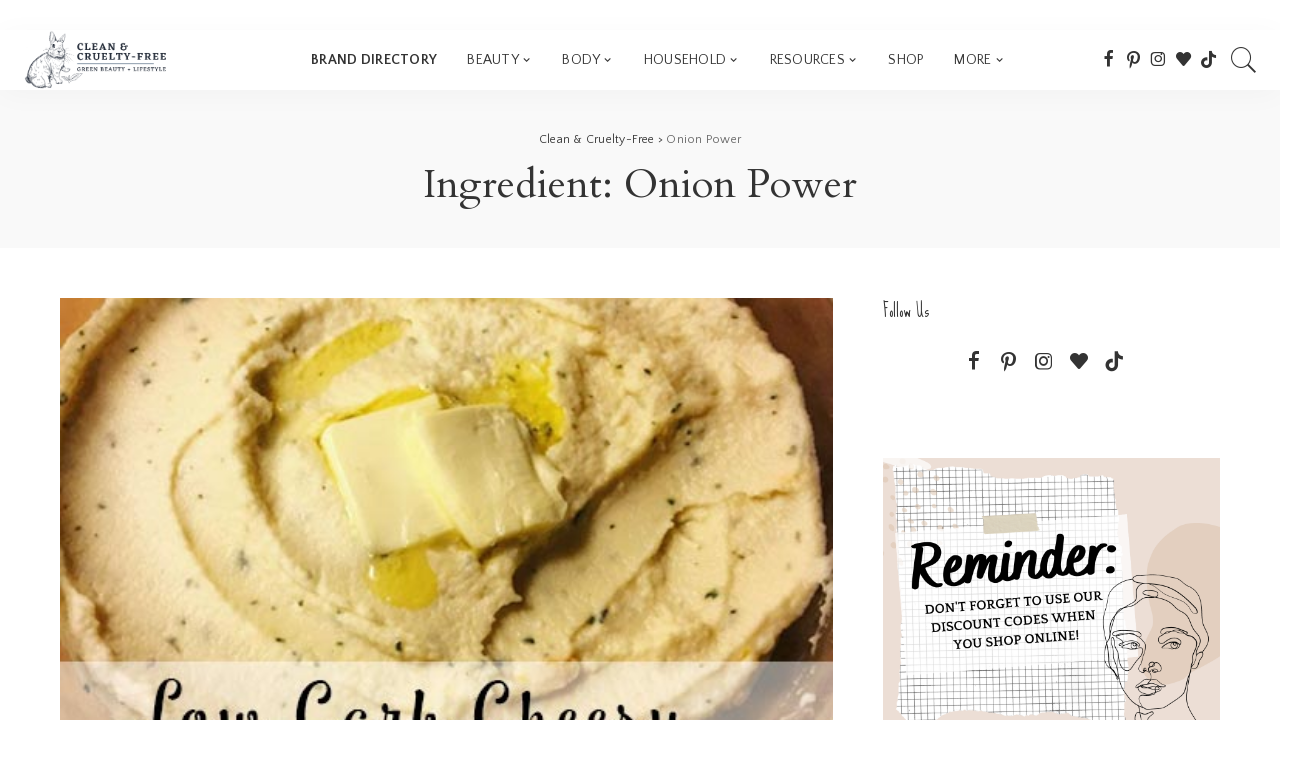

--- FILE ---
content_type: text/html; charset=UTF-8
request_url: https://cleanandcrueltyfree.com/ingredient/onion-power/
body_size: 16831
content:
<!DOCTYPE html>
<html lang="en">
<head>
	<meta charset="UTF-8">
	<meta http-equiv="X-UA-Compatible" content="IE=edge">
	<meta name="viewport" content="width=device-width, initial-scale=1">
	<link rel="profile" href="https://gmpg.org/xfn/11">
	<meta name='robots' content='index, follow, max-image-preview:large, max-snippet:-1, max-video-preview:-1' />

	<!-- This site is optimized with the Yoast SEO plugin v20.6 - https://yoast.com/wordpress/plugins/seo/ -->
	<title>Onion Power Archives - Clean &amp; Cruelty-Free</title>
	<link rel="canonical" href="https://cleanandcrueltyfree.com/ingredient/onion-power/" />
	<meta property="og:locale" content="en_US" />
	<meta property="og:type" content="article" />
	<meta property="og:title" content="Onion Power Archives - Clean &amp; Cruelty-Free" />
	<meta property="og:url" content="https://cleanandcrueltyfree.com/ingredient/onion-power/" />
	<meta property="og:site_name" content="Clean &amp; Cruelty-Free" />
	<meta name="twitter:card" content="summary_large_image" />
	<meta name="twitter:site" content="@cleancruelfree" />
	<script type="application/ld+json" class="yoast-schema-graph">{"@context":"https://schema.org","@graph":[{"@type":"CollectionPage","@id":"https://cleanandcrueltyfree.com/ingredient/onion-power/","url":"https://cleanandcrueltyfree.com/ingredient/onion-power/","name":"Onion Power Archives - Clean &amp; Cruelty-Free","isPartOf":{"@id":"https://cleanandcrueltyfree.com/#website"},"primaryImageOfPage":{"@id":"https://cleanandcrueltyfree.com/ingredient/onion-power/#primaryimage"},"image":{"@id":"https://cleanandcrueltyfree.com/ingredient/onion-power/#primaryimage"},"thumbnailUrl":"https://cleanandcrueltyfree.com/wp-content/uploads/2017/07/low-carb-cheesey-mashed-cauliflower.jpg","breadcrumb":{"@id":"https://cleanandcrueltyfree.com/ingredient/onion-power/#breadcrumb"},"inLanguage":"en"},{"@type":"ImageObject","inLanguage":"en","@id":"https://cleanandcrueltyfree.com/ingredient/onion-power/#primaryimage","url":"https://cleanandcrueltyfree.com/wp-content/uploads/2017/07/low-carb-cheesey-mashed-cauliflower.jpg","contentUrl":"https://cleanandcrueltyfree.com/wp-content/uploads/2017/07/low-carb-cheesey-mashed-cauliflower.jpg","width":500,"height":500,"caption":"low carb cheesy garlic mashed cauliflower recipe"},{"@type":"BreadcrumbList","@id":"https://cleanandcrueltyfree.com/ingredient/onion-power/#breadcrumb","itemListElement":[{"@type":"ListItem","position":1,"name":"Home","item":"https://cleanandcrueltyfree.com/"},{"@type":"ListItem","position":2,"name":"Onion Power"}]},{"@type":"WebSite","@id":"https://cleanandcrueltyfree.com/#website","url":"https://cleanandcrueltyfree.com/","name":"Clean and Cruelty-Free","description":"Mindful Beauty and Lifestyle","publisher":{"@id":"https://cleanandcrueltyfree.com/#organization"},"potentialAction":[{"@type":"SearchAction","target":{"@type":"EntryPoint","urlTemplate":"https://cleanandcrueltyfree.com/?s={search_term_string}"},"query-input":"required name=search_term_string"}],"inLanguage":"en"},{"@type":"Organization","@id":"https://cleanandcrueltyfree.com/#organization","name":"Clean and Cruelty-Free","url":"https://cleanandcrueltyfree.com/","logo":{"@type":"ImageObject","inLanguage":"en","@id":"https://cleanandcrueltyfree.com/#/schema/logo/image/","url":"https://cleanandcrueltyfree.com/wp-content/uploads/2018/11/clean-and-cf-logo-mini.jpg","contentUrl":"https://cleanandcrueltyfree.com/wp-content/uploads/2018/11/clean-and-cf-logo-mini.jpg","width":223,"height":223,"caption":"Clean and Cruelty-Free"},"image":{"@id":"https://cleanandcrueltyfree.com/#/schema/logo/image/"},"sameAs":["https://www.facebook.com/cleanandcrueltyfree","https://twitter.com/cleancruelfree","http://cleanandcrueltyfree","https://www.pinterest.com/cleanandcrueltyfree/","https://www.youtube.com/cleanandcrueltyfree"]}]}</script>
	<!-- / Yoast SEO plugin. -->


<script type='application/javascript'  id='pys-version-script'>console.log('PixelYourSite Free version 11.1.5.1');</script>
<link rel='dns-prefetch' href='//fonts.googleapis.com' />
<link rel='dns-prefetch' href='//s.w.org' />
<link rel="alternate" type="application/rss+xml" title="Clean &amp; Cruelty-Free &raquo; Feed" href="https://cleanandcrueltyfree.com/feed/" />
<link rel="alternate" type="application/rss+xml" title="Clean &amp; Cruelty-Free &raquo; Comments Feed" href="https://cleanandcrueltyfree.com/comments/feed/" />
<script type='text/javascript' id='pinterest-version-script'>console.log('PixelYourSite Pinterest version 6.1.9.2');</script>
<link rel="alternate" type="application/rss+xml" title="Clean &amp; Cruelty-Free &raquo; Onion Power Ingredient Feed" href="https://cleanandcrueltyfree.com/ingredient/onion-power/feed/" />
<script type="application/ld+json">{"@context":"https://schema.org","@type":"Organization","legalName":"Clean &amp; Cruelty-Free","url":"https://cleanandcrueltyfree.com/","logo":"https://cleanandcrueltyfree.com/wp-content/uploads/ccf-logo-vert-cropped.png","sameAs":["https://www.facebook.com/cleanandcrueltyfree","https://www.instagram.com/cleanandcrueltyfree_/","https://www.pinterest.com/cleanandcrueltyfree/","https://www.bloglovin.com/blogs/clean-cruelty-free-19546853"]}</script>
<script>
window._wpemojiSettings = {"baseUrl":"https:\/\/s.w.org\/images\/core\/emoji\/14.0.0\/72x72\/","ext":".png","svgUrl":"https:\/\/s.w.org\/images\/core\/emoji\/14.0.0\/svg\/","svgExt":".svg","source":{"concatemoji":"https:\/\/cleanandcrueltyfree.com\/wp-includes\/js\/wp-emoji-release.min.js?ver=6.0.11"}};
/*! This file is auto-generated */
!function(e,a,t){var n,r,o,i=a.createElement("canvas"),p=i.getContext&&i.getContext("2d");function s(e,t){var a=String.fromCharCode,e=(p.clearRect(0,0,i.width,i.height),p.fillText(a.apply(this,e),0,0),i.toDataURL());return p.clearRect(0,0,i.width,i.height),p.fillText(a.apply(this,t),0,0),e===i.toDataURL()}function c(e){var t=a.createElement("script");t.src=e,t.defer=t.type="text/javascript",a.getElementsByTagName("head")[0].appendChild(t)}for(o=Array("flag","emoji"),t.supports={everything:!0,everythingExceptFlag:!0},r=0;r<o.length;r++)t.supports[o[r]]=function(e){if(!p||!p.fillText)return!1;switch(p.textBaseline="top",p.font="600 32px Arial",e){case"flag":return s([127987,65039,8205,9895,65039],[127987,65039,8203,9895,65039])?!1:!s([55356,56826,55356,56819],[55356,56826,8203,55356,56819])&&!s([55356,57332,56128,56423,56128,56418,56128,56421,56128,56430,56128,56423,56128,56447],[55356,57332,8203,56128,56423,8203,56128,56418,8203,56128,56421,8203,56128,56430,8203,56128,56423,8203,56128,56447]);case"emoji":return!s([129777,127995,8205,129778,127999],[129777,127995,8203,129778,127999])}return!1}(o[r]),t.supports.everything=t.supports.everything&&t.supports[o[r]],"flag"!==o[r]&&(t.supports.everythingExceptFlag=t.supports.everythingExceptFlag&&t.supports[o[r]]);t.supports.everythingExceptFlag=t.supports.everythingExceptFlag&&!t.supports.flag,t.DOMReady=!1,t.readyCallback=function(){t.DOMReady=!0},t.supports.everything||(n=function(){t.readyCallback()},a.addEventListener?(a.addEventListener("DOMContentLoaded",n,!1),e.addEventListener("load",n,!1)):(e.attachEvent("onload",n),a.attachEvent("onreadystatechange",function(){"complete"===a.readyState&&t.readyCallback()})),(e=t.source||{}).concatemoji?c(e.concatemoji):e.wpemoji&&e.twemoji&&(c(e.twemoji),c(e.wpemoji)))}(window,document,window._wpemojiSettings);
</script>
<style>
img.wp-smiley,
img.emoji {
	display: inline !important;
	border: none !important;
	box-shadow: none !important;
	height: 1em !important;
	width: 1em !important;
	margin: 0 0.07em !important;
	vertical-align: -0.1em !important;
	background: none !important;
	padding: 0 !important;
}
</style>
	<link rel='stylesheet' id='pixwell-core-css'  href='https://cleanandcrueltyfree.com/wp-content/plugins/pixwell-core/assets/core.css?ver=5.7' media='all' />
<link rel='stylesheet' id='sbi_styles-css'  href='https://cleanandcrueltyfree.com/wp-content/plugins/instagram-feed/css/sbi-styles.min.css?ver=6.10.0' media='all' />
<link rel='stylesheet' id='wp-block-library-css'  href='https://cleanandcrueltyfree.com/wp-includes/css/dist/block-library/style.min.css?ver=6.0.11' media='all' />
<style id='esab-accordion-style-inline-css'>
.wp-block-esab-accordion{position:relative}.wp-block-esab-accordion .esab__container{display:flex;flex-direction:column;justify-content:space-between}.wp-block-esab-accordion .wp-block-esab-accordion-child{box-sizing:border-box;overflow:hidden}.wp-block-esab-accordion .wp-block-esab-accordion-child.bs__one{box-shadow:0 8px 24px hsla(210,8%,62%,.2)}.wp-block-esab-accordion .wp-block-esab-accordion-child.bs__two{box-shadow:0 7px 29px 0 hsla(240,5%,41%,.2)}.wp-block-esab-accordion .wp-block-esab-accordion-child.bs__three{box-shadow:0 5px 15px rgba(0,0,0,.35)}.wp-block-esab-accordion .esab__head{align-items:center;display:flex;justify-content:space-between}.wp-block-esab-accordion .esab__head.esab__head_reverse{flex-direction:row-reverse}.wp-block-esab-accordion .esab__head.esab__head_reverse .esab__heading_txt{margin-left:.5em;margin-right:0}.wp-block-esab-accordion .esab__head .esab__heading_txt{margin-left:0;margin-right:.5em;width:100%}.wp-block-esab-accordion .esab__heading_tag{margin:0!important;padding:0!important}.wp-block-esab-accordion .esab__head{cursor:pointer}.wp-block-esab-accordion .esab__icon{cursor:pointer;height:30px;line-height:40px;position:relative;text-align:center;width:30px}.wp-block-esab-accordion .esab__icon .esab__collapse,.wp-block-esab-accordion .esab__icon .esab__expand{height:100%;left:0;position:absolute;top:0;width:100%}.wp-block-esab-accordion .esab__icon .esab__expand,.wp-block-esab-accordion .esab__icon.esab__active_icon .esab__collapse{display:none}.wp-block-esab-accordion .esab__icon.esab__active_icon .esab__expand{display:block}.wp-block-esab-accordion .esab__body{display:none}

</style>
<link rel='stylesheet' id='font-awesome-css'  href='https://cleanandcrueltyfree.com/wp-content/plugins/contact-widgets/assets/css/font-awesome.min.css?ver=4.7.0' media='all' />
<style id='global-styles-inline-css'>
body{--wp--preset--color--black: #000000;--wp--preset--color--cyan-bluish-gray: #abb8c3;--wp--preset--color--white: #ffffff;--wp--preset--color--pale-pink: #f78da7;--wp--preset--color--vivid-red: #cf2e2e;--wp--preset--color--luminous-vivid-orange: #ff6900;--wp--preset--color--luminous-vivid-amber: #fcb900;--wp--preset--color--light-green-cyan: #7bdcb5;--wp--preset--color--vivid-green-cyan: #00d084;--wp--preset--color--pale-cyan-blue: #8ed1fc;--wp--preset--color--vivid-cyan-blue: #0693e3;--wp--preset--color--vivid-purple: #9b51e0;--wp--preset--gradient--vivid-cyan-blue-to-vivid-purple: linear-gradient(135deg,rgba(6,147,227,1) 0%,rgb(155,81,224) 100%);--wp--preset--gradient--light-green-cyan-to-vivid-green-cyan: linear-gradient(135deg,rgb(122,220,180) 0%,rgb(0,208,130) 100%);--wp--preset--gradient--luminous-vivid-amber-to-luminous-vivid-orange: linear-gradient(135deg,rgba(252,185,0,1) 0%,rgba(255,105,0,1) 100%);--wp--preset--gradient--luminous-vivid-orange-to-vivid-red: linear-gradient(135deg,rgba(255,105,0,1) 0%,rgb(207,46,46) 100%);--wp--preset--gradient--very-light-gray-to-cyan-bluish-gray: linear-gradient(135deg,rgb(238,238,238) 0%,rgb(169,184,195) 100%);--wp--preset--gradient--cool-to-warm-spectrum: linear-gradient(135deg,rgb(74,234,220) 0%,rgb(151,120,209) 20%,rgb(207,42,186) 40%,rgb(238,44,130) 60%,rgb(251,105,98) 80%,rgb(254,248,76) 100%);--wp--preset--gradient--blush-light-purple: linear-gradient(135deg,rgb(255,206,236) 0%,rgb(152,150,240) 100%);--wp--preset--gradient--blush-bordeaux: linear-gradient(135deg,rgb(254,205,165) 0%,rgb(254,45,45) 50%,rgb(107,0,62) 100%);--wp--preset--gradient--luminous-dusk: linear-gradient(135deg,rgb(255,203,112) 0%,rgb(199,81,192) 50%,rgb(65,88,208) 100%);--wp--preset--gradient--pale-ocean: linear-gradient(135deg,rgb(255,245,203) 0%,rgb(182,227,212) 50%,rgb(51,167,181) 100%);--wp--preset--gradient--electric-grass: linear-gradient(135deg,rgb(202,248,128) 0%,rgb(113,206,126) 100%);--wp--preset--gradient--midnight: linear-gradient(135deg,rgb(2,3,129) 0%,rgb(40,116,252) 100%);--wp--preset--duotone--dark-grayscale: url('#wp-duotone-dark-grayscale');--wp--preset--duotone--grayscale: url('#wp-duotone-grayscale');--wp--preset--duotone--purple-yellow: url('#wp-duotone-purple-yellow');--wp--preset--duotone--blue-red: url('#wp-duotone-blue-red');--wp--preset--duotone--midnight: url('#wp-duotone-midnight');--wp--preset--duotone--magenta-yellow: url('#wp-duotone-magenta-yellow');--wp--preset--duotone--purple-green: url('#wp-duotone-purple-green');--wp--preset--duotone--blue-orange: url('#wp-duotone-blue-orange');--wp--preset--font-size--small: 13px;--wp--preset--font-size--medium: 20px;--wp--preset--font-size--large: 36px;--wp--preset--font-size--x-large: 42px;}.has-black-color{color: var(--wp--preset--color--black) !important;}.has-cyan-bluish-gray-color{color: var(--wp--preset--color--cyan-bluish-gray) !important;}.has-white-color{color: var(--wp--preset--color--white) !important;}.has-pale-pink-color{color: var(--wp--preset--color--pale-pink) !important;}.has-vivid-red-color{color: var(--wp--preset--color--vivid-red) !important;}.has-luminous-vivid-orange-color{color: var(--wp--preset--color--luminous-vivid-orange) !important;}.has-luminous-vivid-amber-color{color: var(--wp--preset--color--luminous-vivid-amber) !important;}.has-light-green-cyan-color{color: var(--wp--preset--color--light-green-cyan) !important;}.has-vivid-green-cyan-color{color: var(--wp--preset--color--vivid-green-cyan) !important;}.has-pale-cyan-blue-color{color: var(--wp--preset--color--pale-cyan-blue) !important;}.has-vivid-cyan-blue-color{color: var(--wp--preset--color--vivid-cyan-blue) !important;}.has-vivid-purple-color{color: var(--wp--preset--color--vivid-purple) !important;}.has-black-background-color{background-color: var(--wp--preset--color--black) !important;}.has-cyan-bluish-gray-background-color{background-color: var(--wp--preset--color--cyan-bluish-gray) !important;}.has-white-background-color{background-color: var(--wp--preset--color--white) !important;}.has-pale-pink-background-color{background-color: var(--wp--preset--color--pale-pink) !important;}.has-vivid-red-background-color{background-color: var(--wp--preset--color--vivid-red) !important;}.has-luminous-vivid-orange-background-color{background-color: var(--wp--preset--color--luminous-vivid-orange) !important;}.has-luminous-vivid-amber-background-color{background-color: var(--wp--preset--color--luminous-vivid-amber) !important;}.has-light-green-cyan-background-color{background-color: var(--wp--preset--color--light-green-cyan) !important;}.has-vivid-green-cyan-background-color{background-color: var(--wp--preset--color--vivid-green-cyan) !important;}.has-pale-cyan-blue-background-color{background-color: var(--wp--preset--color--pale-cyan-blue) !important;}.has-vivid-cyan-blue-background-color{background-color: var(--wp--preset--color--vivid-cyan-blue) !important;}.has-vivid-purple-background-color{background-color: var(--wp--preset--color--vivid-purple) !important;}.has-black-border-color{border-color: var(--wp--preset--color--black) !important;}.has-cyan-bluish-gray-border-color{border-color: var(--wp--preset--color--cyan-bluish-gray) !important;}.has-white-border-color{border-color: var(--wp--preset--color--white) !important;}.has-pale-pink-border-color{border-color: var(--wp--preset--color--pale-pink) !important;}.has-vivid-red-border-color{border-color: var(--wp--preset--color--vivid-red) !important;}.has-luminous-vivid-orange-border-color{border-color: var(--wp--preset--color--luminous-vivid-orange) !important;}.has-luminous-vivid-amber-border-color{border-color: var(--wp--preset--color--luminous-vivid-amber) !important;}.has-light-green-cyan-border-color{border-color: var(--wp--preset--color--light-green-cyan) !important;}.has-vivid-green-cyan-border-color{border-color: var(--wp--preset--color--vivid-green-cyan) !important;}.has-pale-cyan-blue-border-color{border-color: var(--wp--preset--color--pale-cyan-blue) !important;}.has-vivid-cyan-blue-border-color{border-color: var(--wp--preset--color--vivid-cyan-blue) !important;}.has-vivid-purple-border-color{border-color: var(--wp--preset--color--vivid-purple) !important;}.has-vivid-cyan-blue-to-vivid-purple-gradient-background{background: var(--wp--preset--gradient--vivid-cyan-blue-to-vivid-purple) !important;}.has-light-green-cyan-to-vivid-green-cyan-gradient-background{background: var(--wp--preset--gradient--light-green-cyan-to-vivid-green-cyan) !important;}.has-luminous-vivid-amber-to-luminous-vivid-orange-gradient-background{background: var(--wp--preset--gradient--luminous-vivid-amber-to-luminous-vivid-orange) !important;}.has-luminous-vivid-orange-to-vivid-red-gradient-background{background: var(--wp--preset--gradient--luminous-vivid-orange-to-vivid-red) !important;}.has-very-light-gray-to-cyan-bluish-gray-gradient-background{background: var(--wp--preset--gradient--very-light-gray-to-cyan-bluish-gray) !important;}.has-cool-to-warm-spectrum-gradient-background{background: var(--wp--preset--gradient--cool-to-warm-spectrum) !important;}.has-blush-light-purple-gradient-background{background: var(--wp--preset--gradient--blush-light-purple) !important;}.has-blush-bordeaux-gradient-background{background: var(--wp--preset--gradient--blush-bordeaux) !important;}.has-luminous-dusk-gradient-background{background: var(--wp--preset--gradient--luminous-dusk) !important;}.has-pale-ocean-gradient-background{background: var(--wp--preset--gradient--pale-ocean) !important;}.has-electric-grass-gradient-background{background: var(--wp--preset--gradient--electric-grass) !important;}.has-midnight-gradient-background{background: var(--wp--preset--gradient--midnight) !important;}.has-small-font-size{font-size: var(--wp--preset--font-size--small) !important;}.has-medium-font-size{font-size: var(--wp--preset--font-size--medium) !important;}.has-large-font-size{font-size: var(--wp--preset--font-size--large) !important;}.has-x-large-font-size{font-size: var(--wp--preset--font-size--x-large) !important;}
</style>
<link rel='stylesheet' id='dashicons-css'  href='https://cleanandcrueltyfree.com/wp-includes/css/dashicons.min.css?ver=6.0.11' media='all' />
<link rel='stylesheet' id='post-views-counter-frontend-css'  href='https://cleanandcrueltyfree.com/wp-content/plugins/post-views-counter/css/frontend.min.css?ver=1.4.7' media='all' />
<link rel='stylesheet' id='wpurp_style_minified-css'  href='https://cleanandcrueltyfree.com/wp-content/plugins/wp-ultimate-recipe/assets/wpurp-public-forced.css?ver=3.13.0' media='all' />
<link rel='stylesheet' id='wpurp_style1-css'  href='https://cleanandcrueltyfree.com/wp-content/plugins/wp-ultimate-recipe/vendor/font-awesome/css/font-awesome.min.css?ver=3.13.0' media='all' />
<link rel='stylesheet' id='wpurp_style2-css'  href='https://fonts.googleapis.com/css?family=Open+Sans&#038;ver=3.13.0' media='all' />
<link rel='stylesheet' id='pixwell-main-css'  href='https://cleanandcrueltyfree.com/wp-content/themes/pixwell/assets/css/main.css?ver=5.7' media='all' />
<link rel='stylesheet' id='pixwell-style-css'  href='https://cleanandcrueltyfree.com/wp-content/themes/pixwell-child/style.css?ver=5.7' media='all' />
<link rel='stylesheet' id='pixwell-dynamic-css-css'  href='https://cleanandcrueltyfree.com/wp-content/themes/pixwell/assets/css/dynamic.css?ver=1690406264' media='all' />
<link rel='stylesheet' id='redux-google-fonts-pixwell_theme_options-css'  href='https://fonts.googleapis.com/css?family=Sue+Ellen+Francisco%3A400%7CQuattrocento+Sans%3A400%2C700%2C400italic%2C700italic%7CCardo%3A400&#038;subset=latin&#038;font-display=swap&#038;ver=1690406313' media='all' />
<script src='https://cleanandcrueltyfree.com/wp-includes/js/jquery/jquery.min.js?ver=3.6.0' id='jquery-core-js'></script>
<script src='https://cleanandcrueltyfree.com/wp-includes/js/jquery/jquery-migrate.min.js?ver=3.3.2' id='jquery-migrate-js'></script>
<!--[if lt IE 9]>
<script src='https://cleanandcrueltyfree.com/wp-content/themes/pixwell/assets/js/html5shiv.min.js?ver=3.7.3' id='html5-js'></script>
<![endif]-->
<script src='https://cleanandcrueltyfree.com/wp-content/plugins/pixelyoursite/dist/scripts/js.cookie-2.1.3.min.js?ver=2.1.3' id='js-cookie-pys-js'></script>
<script src='https://cleanandcrueltyfree.com/wp-content/plugins/pixelyoursite/dist/scripts/jquery.bind-first-0.2.3.min.js?ver=0.2.3' id='jquery-bind-first-js'></script>
<script src='https://cleanandcrueltyfree.com/wp-content/plugins/pixelyoursite/dist/scripts/tld.min.js?ver=2.3.1' id='js-tld-js'></script>
<script id='pys-js-extra'>
var pysOptions = {"staticEvents":[],"dynamicEvents":[],"triggerEvents":[],"triggerEventTypes":[],"pinterest":{"pixelIds":["2614410431958"],"advancedMatching":[],"wooVariableAsSimple":false,"serverApiEnabled":false},"debug":"","siteUrl":"https:\/\/cleanandcrueltyfree.com","ajaxUrl":"https:\/\/cleanandcrueltyfree.com\/wp-admin\/admin-ajax.php","ajax_event":"c4a5e33653","enable_remove_download_url_param":"1","cookie_duration":"7","last_visit_duration":"60","enable_success_send_form":"","ajaxForServerEvent":"1","ajaxForServerStaticEvent":"1","useSendBeacon":"1","send_external_id":"1","external_id_expire":"180","track_cookie_for_subdomains":"1","google_consent_mode":"1","gdpr":{"ajax_enabled":true,"all_disabled_by_api":true,"facebook_disabled_by_api":false,"analytics_disabled_by_api":false,"google_ads_disabled_by_api":false,"pinterest_disabled_by_api":false,"bing_disabled_by_api":false,"reddit_disabled_by_api":false,"externalID_disabled_by_api":false,"facebook_prior_consent_enabled":true,"analytics_prior_consent_enabled":true,"google_ads_prior_consent_enabled":null,"pinterest_prior_consent_enabled":true,"bing_prior_consent_enabled":true,"cookiebot_integration_enabled":false,"cookiebot_facebook_consent_category":"marketing","cookiebot_analytics_consent_category":"statistics","cookiebot_tiktok_consent_category":"marketing","cookiebot_google_ads_consent_category":"marketing","cookiebot_pinterest_consent_category":"marketing","cookiebot_bing_consent_category":"marketing","consent_magic_integration_enabled":false,"real_cookie_banner_integration_enabled":false,"cookie_notice_integration_enabled":false,"cookie_law_info_integration_enabled":true,"analytics_storage":{"enabled":true,"value":"granted","filter":false},"ad_storage":{"enabled":true,"value":"granted","filter":false},"ad_user_data":{"enabled":true,"value":"granted","filter":false},"ad_personalization":{"enabled":true,"value":"granted","filter":false}},"cookie":{"disabled_all_cookie":false,"disabled_start_session_cookie":false,"disabled_advanced_form_data_cookie":false,"disabled_landing_page_cookie":false,"disabled_first_visit_cookie":false,"disabled_trafficsource_cookie":false,"disabled_utmTerms_cookie":false,"disabled_utmId_cookie":false},"tracking_analytics":{"TrafficSource":"direct","TrafficLanding":"undefined","TrafficUtms":[],"TrafficUtmsId":[]},"GATags":{"ga_datalayer_type":"default","ga_datalayer_name":"dataLayerPYS"},"woo":{"enabled":false},"edd":{"enabled":false},"cache_bypass":"1769023222"};
</script>
<script src='https://cleanandcrueltyfree.com/wp-content/plugins/pixelyoursite/dist/scripts/public.js?ver=11.1.5.1' id='pys-js'></script>
<script src='https://cleanandcrueltyfree.com/wp-content/plugins/pixelyoursite-pinterest/dist/scripts/public.js?ver=6.1.9.2' id='pys-pinterest-js'></script>
<link rel="preload" href="https://cleanandcrueltyfree.com/wp-content/themes/pixwell/assets/fonts/ruby-icon.woff" as="font" type="font/woff" crossorigin="anonymous"> <link rel="https://api.w.org/" href="https://cleanandcrueltyfree.com/wp-json/" /><link rel="alternate" type="application/json" href="https://cleanandcrueltyfree.com/wp-json/wp/v2/ingredient/530" /><link rel="EditURI" type="application/rsd+xml" title="RSD" href="https://cleanandcrueltyfree.com/xmlrpc.php?rsd" />
<link rel="wlwmanifest" type="application/wlwmanifest+xml" href="https://cleanandcrueltyfree.com/wp-includes/wlwmanifest.xml" /> 
<meta name="generator" content="WordPress 6.0.11" />

		<!-- GA Google Analytics @ https://m0n.co/ga -->
		<script>
			(function(i,s,o,g,r,a,m){i['GoogleAnalyticsObject']=r;i[r]=i[r]||function(){
			(i[r].q=i[r].q||[]).push(arguments)},i[r].l=1*new Date();a=s.createElement(o),
			m=s.getElementsByTagName(o)[0];a.async=1;a.src=g;m.parentNode.insertBefore(a,m)
			})(window,document,'script','https://www.google-analytics.com/analytics.js','ga');
			ga('create', 'UA-96600714-1', 'auto');
			ga('send', 'pageview');
		</script>

	<script type="application/ld+json">{"@context":"https://schema.org","@type":"WebSite","@id":"https://cleanandcrueltyfree.com/#website","url":"https://cleanandcrueltyfree.com/","name":"Clean &amp; Cruelty-Free","potentialAction":{"@type":"SearchAction","target":"https://cleanandcrueltyfree.com/?s={search_term_string}","query-input":"required name=search_term_string"}}</script>
		<script>
			document.documentElement.className = document.documentElement.className.replace('no-js', 'js');
		</script>
				<style>
			.no-js img.lazyload {
				display: none;
			}

			figure.wp-block-image img.lazyloading {
				min-width: 150px;
			}

						.lazyload, .lazyloading {
				opacity: 0;
			}

			.lazyloaded {
				opacity: 1;
				transition: opacity 400ms;
				transition-delay: 0ms;
			}

					</style>
		<link rel="icon" href="https://cleanandcrueltyfree.com/wp-content/uploads/cropped-ccf-round-logo-white-bg-32x32.png" sizes="32x32" />
<link rel="icon" href="https://cleanandcrueltyfree.com/wp-content/uploads/cropped-ccf-round-logo-white-bg-192x192.png" sizes="192x192" />
<link rel="apple-touch-icon" href="https://cleanandcrueltyfree.com/wp-content/uploads/cropped-ccf-round-logo-white-bg-180x180.png" />
<meta name="msapplication-TileImage" content="https://cleanandcrueltyfree.com/wp-content/uploads/cropped-ccf-round-logo-white-bg-270x270.png" />
		<style id="wp-custom-css">
			.is-logo-text .logo-title {
	font-family: 'Quantico Sans';
}

.off-canvas-header {
	background-image: none;
}

.linkpage__wrapper {
	padding: 0 15px;
}

.linkpage__wrapper .btn.custom-btn {
	display: inline-block;
	text-align: center;
	border: 1px solid #333;
	padding: 15px;
	background: #688da8;
	color: #fff;
	text-transform: uppercase;
	width: 100%;
	margin: 0 auto 10px;
}	

.p-wrap.sticky .entry-title::before {
	display: none;
}

.wp-block-separator {
  background: none;
  border-bottom: 1px solid #000;
}

entry-meta, .entry-title, .post-categories {
    text-align: left;
}

.author-description {
    display: block;
    margin-top: 10px;
    margin-bottom: 20px;
    font-size: .90rem;
}

.author-header::after {
	background: none;
	border-bottom: 1px solid;
}

.primary-button {
	padding: 25px;
	background: #111;
	color: #fff !important;
	padding: 0 25px;
	font-size: 12px;
	text-transform: uppercase;
	font-weight: 700;
	line-height: 40px;
	margin-top: 15px;
	display: inline-block;
}
.primary-button:hover {
	background: #688da8;
	text-decoration: none !important;
}

.top-footer-wrap .widget {
    margin-bottom: 0;
}

#custom_html-8 {
	display: block;
	background: #d1dce4;
}
.footer-disclaimer {
	text-align: center;
	color: #333;
	max-width: 1200px;
	padding: 10px 15px;
	margin: 0 auto;
	font-size: 14px;
}

.footer-disclaimer a {
	text-decoration: underline;
}

.footer-links a {
	font-weight: 900;
}

.menu-item.menu-item-type-post_type.menu-item-object-post.menu-item-11241 a {
	font-weight: bold;
}

.entry-content p {
	margin-bottom: 20px;
}
@media only screen and (min-width: 768px) {
div#nav_menu-2 {
	text-align: right;
}
}

.hidden-tags {
	color: #fff;
	font-size: 1px;
	text-indent: -9999px; 
}

.widget.widget_nav_menu .menu-item a {
	font-size: 18px;
}

.current-faves {
	padding: 20px 0;
}
.current-faves .faves-title {
	font-size: 32px;
	font-family: Cardo,Arial, Helvetica, sans-serif;
font-weight: 400;
	text-align: center;
}
.current-faves .flex-row {
	position: relative;
	display: flex;
}
.current-faves .flex-item {
  margin: 10px;
	width: 100%;
}

.current-faves p {
	text-align: center;
}

@media only screen and (min-width: 768px) {
	.footer-col-3.rb-p20-gutter {
  width: 40%;
  flex: 0 0 40%;
}
}

#post-10778 .breadcrumb {
  display: none;
}

.rbc-sidebar .sidebar-donate {    	padding: 18px; 
	border: 1px solid grey; 
}

.rbc-sidebar .sidebar-donate h3 {
	font-size: 20px; 
	background: rgba(171, 184, 195, .5);
	padding: 8px; 
	border-radius: 50px;
	font-weight: bold;
}

.rbc-sidebar .sidebar-donate h4 {
		background: rgba(171, 184, 195, .5); 
	border-radius: 50px;
	font-weight: bold;
}

		</style>
		</head>
<body class="archive tax-ingredient term-onion-power term-530 wp-embed-responsive sp-easy-accordion-enabled sticky-nav is-tooltips is-backtop block-header-dot w-header-1 cat-icon-line is-fmask mh-p-excerpt is-lazyload">
<svg xmlns="http://www.w3.org/2000/svg" viewBox="0 0 0 0" width="0" height="0" focusable="false" role="none" style="visibility: hidden; position: absolute; left: -9999px; overflow: hidden;" ><defs><filter id="wp-duotone-dark-grayscale"><feColorMatrix color-interpolation-filters="sRGB" type="matrix" values=" .299 .587 .114 0 0 .299 .587 .114 0 0 .299 .587 .114 0 0 .299 .587 .114 0 0 " /><feComponentTransfer color-interpolation-filters="sRGB" ><feFuncR type="table" tableValues="0 0.49803921568627" /><feFuncG type="table" tableValues="0 0.49803921568627" /><feFuncB type="table" tableValues="0 0.49803921568627" /><feFuncA type="table" tableValues="1 1" /></feComponentTransfer><feComposite in2="SourceGraphic" operator="in" /></filter></defs></svg><svg xmlns="http://www.w3.org/2000/svg" viewBox="0 0 0 0" width="0" height="0" focusable="false" role="none" style="visibility: hidden; position: absolute; left: -9999px; overflow: hidden;" ><defs><filter id="wp-duotone-grayscale"><feColorMatrix color-interpolation-filters="sRGB" type="matrix" values=" .299 .587 .114 0 0 .299 .587 .114 0 0 .299 .587 .114 0 0 .299 .587 .114 0 0 " /><feComponentTransfer color-interpolation-filters="sRGB" ><feFuncR type="table" tableValues="0 1" /><feFuncG type="table" tableValues="0 1" /><feFuncB type="table" tableValues="0 1" /><feFuncA type="table" tableValues="1 1" /></feComponentTransfer><feComposite in2="SourceGraphic" operator="in" /></filter></defs></svg><svg xmlns="http://www.w3.org/2000/svg" viewBox="0 0 0 0" width="0" height="0" focusable="false" role="none" style="visibility: hidden; position: absolute; left: -9999px; overflow: hidden;" ><defs><filter id="wp-duotone-purple-yellow"><feColorMatrix color-interpolation-filters="sRGB" type="matrix" values=" .299 .587 .114 0 0 .299 .587 .114 0 0 .299 .587 .114 0 0 .299 .587 .114 0 0 " /><feComponentTransfer color-interpolation-filters="sRGB" ><feFuncR type="table" tableValues="0.54901960784314 0.98823529411765" /><feFuncG type="table" tableValues="0 1" /><feFuncB type="table" tableValues="0.71764705882353 0.25490196078431" /><feFuncA type="table" tableValues="1 1" /></feComponentTransfer><feComposite in2="SourceGraphic" operator="in" /></filter></defs></svg><svg xmlns="http://www.w3.org/2000/svg" viewBox="0 0 0 0" width="0" height="0" focusable="false" role="none" style="visibility: hidden; position: absolute; left: -9999px; overflow: hidden;" ><defs><filter id="wp-duotone-blue-red"><feColorMatrix color-interpolation-filters="sRGB" type="matrix" values=" .299 .587 .114 0 0 .299 .587 .114 0 0 .299 .587 .114 0 0 .299 .587 .114 0 0 " /><feComponentTransfer color-interpolation-filters="sRGB" ><feFuncR type="table" tableValues="0 1" /><feFuncG type="table" tableValues="0 0.27843137254902" /><feFuncB type="table" tableValues="0.5921568627451 0.27843137254902" /><feFuncA type="table" tableValues="1 1" /></feComponentTransfer><feComposite in2="SourceGraphic" operator="in" /></filter></defs></svg><svg xmlns="http://www.w3.org/2000/svg" viewBox="0 0 0 0" width="0" height="0" focusable="false" role="none" style="visibility: hidden; position: absolute; left: -9999px; overflow: hidden;" ><defs><filter id="wp-duotone-midnight"><feColorMatrix color-interpolation-filters="sRGB" type="matrix" values=" .299 .587 .114 0 0 .299 .587 .114 0 0 .299 .587 .114 0 0 .299 .587 .114 0 0 " /><feComponentTransfer color-interpolation-filters="sRGB" ><feFuncR type="table" tableValues="0 0" /><feFuncG type="table" tableValues="0 0.64705882352941" /><feFuncB type="table" tableValues="0 1" /><feFuncA type="table" tableValues="1 1" /></feComponentTransfer><feComposite in2="SourceGraphic" operator="in" /></filter></defs></svg><svg xmlns="http://www.w3.org/2000/svg" viewBox="0 0 0 0" width="0" height="0" focusable="false" role="none" style="visibility: hidden; position: absolute; left: -9999px; overflow: hidden;" ><defs><filter id="wp-duotone-magenta-yellow"><feColorMatrix color-interpolation-filters="sRGB" type="matrix" values=" .299 .587 .114 0 0 .299 .587 .114 0 0 .299 .587 .114 0 0 .299 .587 .114 0 0 " /><feComponentTransfer color-interpolation-filters="sRGB" ><feFuncR type="table" tableValues="0.78039215686275 1" /><feFuncG type="table" tableValues="0 0.94901960784314" /><feFuncB type="table" tableValues="0.35294117647059 0.47058823529412" /><feFuncA type="table" tableValues="1 1" /></feComponentTransfer><feComposite in2="SourceGraphic" operator="in" /></filter></defs></svg><svg xmlns="http://www.w3.org/2000/svg" viewBox="0 0 0 0" width="0" height="0" focusable="false" role="none" style="visibility: hidden; position: absolute; left: -9999px; overflow: hidden;" ><defs><filter id="wp-duotone-purple-green"><feColorMatrix color-interpolation-filters="sRGB" type="matrix" values=" .299 .587 .114 0 0 .299 .587 .114 0 0 .299 .587 .114 0 0 .299 .587 .114 0 0 " /><feComponentTransfer color-interpolation-filters="sRGB" ><feFuncR type="table" tableValues="0.65098039215686 0.40392156862745" /><feFuncG type="table" tableValues="0 1" /><feFuncB type="table" tableValues="0.44705882352941 0.4" /><feFuncA type="table" tableValues="1 1" /></feComponentTransfer><feComposite in2="SourceGraphic" operator="in" /></filter></defs></svg><svg xmlns="http://www.w3.org/2000/svg" viewBox="0 0 0 0" width="0" height="0" focusable="false" role="none" style="visibility: hidden; position: absolute; left: -9999px; overflow: hidden;" ><defs><filter id="wp-duotone-blue-orange"><feColorMatrix color-interpolation-filters="sRGB" type="matrix" values=" .299 .587 .114 0 0 .299 .587 .114 0 0 .299 .587 .114 0 0 .299 .587 .114 0 0 " /><feComponentTransfer color-interpolation-filters="sRGB" ><feFuncR type="table" tableValues="0.098039215686275 1" /><feFuncG type="table" tableValues="0 0.66274509803922" /><feFuncB type="table" tableValues="0.84705882352941 0.41960784313725" /><feFuncA type="table" tableValues="1 1" /></feComponentTransfer><feComposite in2="SourceGraphic" operator="in" /></filter></defs></svg><div id="site" class="site">
		<aside id="off-canvas-section" class="off-canvas-wrap dark-style is-hidden">
			<div class="close-panel-wrap tooltips-n">
				<a href="#" id="off-canvas-close-btn" title="Close Panel"><i class="btn-close"></i></a>
			</div>
			<div class="off-canvas-holder">
									<div class="off-canvas-header is-light-text">
						<div class="header-inner">
															<a href="https://cleanandcrueltyfree.com/" class="off-canvas-logo">
									<img data-src="https://cleanandcrueltyfree.com/wp-content/uploads/2020/10/ccf-logo-mobile-white.png" alt="Clean &amp; Cruelty-Free" src="[data-uri]" class="lazyload" style="--smush-placeholder-width: 215px; --smush-placeholder-aspect-ratio: 215/60;"><noscript><img src="https://cleanandcrueltyfree.com/wp-content/uploads/2020/10/ccf-logo-mobile-white.png" alt="Clean &amp; Cruelty-Free"></noscript>
								</a>
														<aside class="inner-bottom">
																	<div class="off-canvas-social">
										<a class="social-link-facebook" title="Facebook" href="https://www.facebook.com/cleanandcrueltyfree" target="_blank" rel="noopener nofollow"><i class="rbi rbi-facebook"></i></a><a class="social-link-pinterest" title="Pinterest" href="https://www.pinterest.com/cleanandcrueltyfree/" target="_blank" rel="noopener nofollow"><i class="rbi rbi-pinterest-i"></i></a><a class="social-link-instagram" title="Instagram" href="https://www.instagram.com/cleanandcrueltyfree_/" target="_blank" rel="noopener nofollow"><i class="rbi rbi-instagram"></i></a><a class="social-link-bloglovin" title="Bloglovin" href="https://www.bloglovin.com/blogs/clean-cruelty-free-19546853" target="_blank" rel="noopener nofollow"><i class="rbi rbi-heart"></i></a><a class="social-link-custom social-link-1 social-link-Tik Tok" title="Tik Tok" href="https://www.tiktok.com/@cleanandcrueltyfree" target="_blank" rel="noopener nofollow"><i class="rbi-tiktok"></i></a>									</div>
																	<div class="inner-bottom-right">
										<aside class="bookmark-section">
	<a class="bookmark-link" href="#" title="Bookmarks">
		<span class="bookmark-icon"><i class="rbi rbi-book"></i><span class="bookmark-counter rb-counter">0</span></span>
	</a>
</aside>									</div>
															</aside>
						</div>
					</div>
								<div class="off-canvas-inner is-light-text">
					<nav id="off-canvas-nav" class="off-canvas-nav">
						<ul id="off-canvas-menu" class="off-canvas-menu rb-menu is-clicked"><li id="menu-item-11241" class="menu-item menu-item-type-post_type menu-item-object-post menu-item-11241"><a href="https://cleanandcrueltyfree.com/clean-and-cruelty-free-brands/"><span>Brand Directory</span></a></li>
<li id="menu-item-6990" class="menu-item menu-item-type-taxonomy menu-item-object-category menu-item-has-children menu-item-6990"><a href="https://cleanandcrueltyfree.com/category/beauty/"><span>Beauty</span></a>
<ul class="sub-menu">
	<li id="menu-item-6993" class="menu-item menu-item-type-taxonomy menu-item-object-category menu-item-6993"><a href="https://cleanandcrueltyfree.com/category/beauty/makeup/"><span>Makeup</span></a></li>
	<li id="menu-item-9025" class="menu-item menu-item-type-post_type menu-item-object-post menu-item-9025"><a href="https://cleanandcrueltyfree.com/how-to-clean-makeup-brushes-like-a-pro/"><span>Brushes</span></a></li>
	<li id="menu-item-6994" class="menu-item menu-item-type-taxonomy menu-item-object-category menu-item-6994"><a href="https://cleanandcrueltyfree.com/category/beauty/hair/"><span>Hair</span></a></li>
	<li id="menu-item-7410" class="menu-item menu-item-type-taxonomy menu-item-object-category menu-item-7410"><a href="https://cleanandcrueltyfree.com/category/beauty/skincare/"><span>Skin Care</span></a></li>
	<li id="menu-item-9629" class="menu-item menu-item-type-taxonomy menu-item-object-category menu-item-9629"><a href="https://cleanandcrueltyfree.com/category/beauty/nails/"><span>Nails</span></a></li>
	<li id="menu-item-11996" class="menu-item menu-item-type-post_type menu-item-object-page menu-item-11996"><a href="https://cleanandcrueltyfree.com/subscription-boxes/"><span>Subscription Boxes</span></a></li>
</ul>
</li>
<li id="menu-item-10056" class="menu-item menu-item-type-taxonomy menu-item-object-category menu-item-has-children menu-item-10056"><a href="https://cleanandcrueltyfree.com/category/body/"><span>Body</span></a>
<ul class="sub-menu">
	<li id="menu-item-10057" class="menu-item menu-item-type-taxonomy menu-item-object-category menu-item-10057"><a href="https://cleanandcrueltyfree.com/category/bath/"><span>Bath</span></a></li>
	<li id="menu-item-10058" class="menu-item menu-item-type-taxonomy menu-item-object-category menu-item-10058"><a href="https://cleanandcrueltyfree.com/category/deodorant/"><span>Deodorant</span></a></li>
	<li id="menu-item-10059" class="menu-item menu-item-type-taxonomy menu-item-object-category menu-item-10059"><a href="https://cleanandcrueltyfree.com/category/lotion-body-butter-oil/"><span>Lotion, Body Butter, &amp; Oil</span></a></li>
	<li id="menu-item-10060" class="menu-item menu-item-type-taxonomy menu-item-object-category menu-item-10060"><a href="https://cleanandcrueltyfree.com/category/oral-care/"><span>Oral Care</span></a></li>
	<li id="menu-item-10061" class="menu-item menu-item-type-taxonomy menu-item-object-category menu-item-10061"><a href="https://cleanandcrueltyfree.com/category/perfume/"><span>Perfume</span></a></li>
</ul>
</li>
<li id="menu-item-12339" class="menu-item menu-item-type-taxonomy menu-item-object-category menu-item-has-children menu-item-12339"><a href="https://cleanandcrueltyfree.com/category/home/"><span>Household</span></a>
<ul class="sub-menu">
	<li id="menu-item-12342" class="menu-item menu-item-type-taxonomy menu-item-object-category menu-item-12342"><a href="https://cleanandcrueltyfree.com/category/home/cleaning/"><span>Cleaning</span></a></li>
	<li id="menu-item-12361" class="menu-item menu-item-type-taxonomy menu-item-object-category menu-item-12361"><a href="https://cleanandcrueltyfree.com/category/home/candles/"><span>Candles</span></a></li>
</ul>
</li>
<li id="menu-item-10066" class="menu-item menu-item-type-taxonomy menu-item-object-category menu-item-has-children menu-item-10066"><a href="https://cleanandcrueltyfree.com/category/resource/"><span>Resources</span></a>
<ul class="sub-menu">
	<li id="menu-item-11232" class="menu-item menu-item-type-post_type menu-item-object-post menu-item-11232"><a href="https://cleanandcrueltyfree.com/clean-and-cruelty-free-brands/"><span>Clean &#038; Cruelty-Free Brands</span></a></li>
	<li id="menu-item-10490" class="menu-item menu-item-type-custom menu-item-object-custom menu-item-10490"><a href="https://cleanandcrueltyfree.com/tag/behind-the-brand/"><span>&#8216;Behind the Brand&#8217; Series</span></a></li>
	<li id="menu-item-9023" class="menu-item menu-item-type-post_type menu-item-object-post menu-item-9023"><a href="https://cleanandcrueltyfree.com/beginners-guide-to-cruelty-free/"><span>Cruelty-Free Beginner&#8217;s Guide</span></a></li>
	<li id="menu-item-9022" class="menu-item menu-item-type-post_type menu-item-object-post menu-item-9022"><a href="https://cleanandcrueltyfree.com/how-to-switch-to-cruelty-free-makeup/"><span>How to Switch to Cruelty-Free</span></a></li>
</ul>
</li>
<li id="menu-item-11449" class="menu-item menu-item-type-custom menu-item-object-custom menu-item-11449"><a target="_blank" rel="noopener" href="https://www.amazon.com/shop/cleanandcrueltyfree_"><span>Shop</span></a></li>
<li id="menu-item-172" class="menu-item menu-item-type-post_type menu-item-object-page menu-item-has-children menu-item-172"><a href="https://cleanandcrueltyfree.com/about/"><span>More</span></a>
<ul class="sub-menu">
	<li id="menu-item-13500" class="menu-item menu-item-type-post_type menu-item-object-page current_page_parent menu-item-13500"><a href="https://cleanandcrueltyfree.com/blog/"><span>Blog</span></a></li>
	<li id="menu-item-325" class="menu-item menu-item-type-post_type menu-item-object-page menu-item-325"><a href="https://cleanandcrueltyfree.com/about/"><span>About</span></a></li>
	<li id="menu-item-10322" class="menu-item menu-item-type-post_type menu-item-object-page menu-item-10322"><a href="https://cleanandcrueltyfree.com/coupons-and-discounts/"><span>Discount Codes</span></a></li>
	<li id="menu-item-11958" class="menu-item menu-item-type-post_type menu-item-object-page menu-item-11958"><a href="https://cleanandcrueltyfree.com/our-standards/"><span>Our Standards</span></a></li>
	<li id="menu-item-9401" class="menu-item menu-item-type-post_type menu-item-object-page menu-item-9401"><a href="https://cleanandcrueltyfree.com/contact/"><span>Contact Us</span></a></li>
	<li id="menu-item-323" class="menu-item menu-item-type-post_type menu-item-object-page menu-item-323"><a href="https://cleanandcrueltyfree.com/work-with-us/"><span>Work With Us</span></a></li>
	<li id="menu-item-9415" class="menu-item menu-item-type-post_type menu-item-object-page menu-item-9415"><a href="https://cleanandcrueltyfree.com/activism/"><span>Activism</span></a></li>
</ul>
</li>
</ul>					</nav>
									</div>
			</div>
		</aside>
	<div class="site-outer">
	<div class="site-mask"></div>
		<div class="topsite-wrap fw-widget-section">
		<div id="widget_advertising-2" class="widget topsite-sidebar widget-ad">					<aside class="advert-wrap advert-script">
							<div class="clearfix"></div>
			</aside>
			</div><div id="custom_html-7" class="widget_text widget topsite-sidebar widget_custom_html"><div class="textwidget custom-html-widget"><blocksection>Because makeup shouldn't harm us or animals.</blocksection></div></div>	</div>
<header id="site-header" class="header-wrap header-8">
	<div class="navbar-outer">
		<div class="navbar-wrap">
				<aside id="mobile-navbar" class="mobile-navbar">
		<div class="mobile-nav-inner rb-p20-gutter">
							<div class="m-nav-left">
					<a href="#" class="off-canvas-trigger btn-toggle-wrap"><span class="btn-toggle"><span class="off-canvas-toggle"><span class="icon-toggle"></span></span></span></a>
				</div>
				<div class="m-nav-centered">
						<aside class="logo-mobile-wrap is-logo-image">
		<a href="https://cleanandcrueltyfree.com/" class="logo-mobile">
			<img height="161" width="406" data-src="https://cleanandcrueltyfree.com/wp-content/uploads/ccf-logo-vert-cropped.png" alt="Clean &amp; Cruelty-Free" src="[data-uri]" class="lazyload" style="--smush-placeholder-width: 406px; --smush-placeholder-aspect-ratio: 406/161;"><noscript><img height="161" width="406" data-src="https://cleanandcrueltyfree.com/wp-content/uploads/ccf-logo-vert-cropped.png" alt="Clean &amp; Cruelty-Free" src="[data-uri]" class="lazyload" style="--smush-placeholder-width: 406px; --smush-placeholder-aspect-ratio: 406/161;"><noscript><img height="161" width="406" src="https://cleanandcrueltyfree.com/wp-content/uploads/ccf-logo-vert-cropped.png" alt="Clean &amp; Cruelty-Free"></noscript></noscript>
		</a>
	</aside>
				</div>
				<div class="m-nav-right">
															<div class="mobile-search">
	<a href="#" title="Search" class="search-icon nav-search-link"><i class="rbi rbi-search-light"></i></a>
	<div class="navbar-search-popup header-lightbox">
		<div class="navbar-search-form"><form role="search" method="get" class="search-form" action="https://cleanandcrueltyfree.com/">
				<label>
					<span class="screen-reader-text">Search for:</span>
					<input type="search" class="search-field" placeholder="Search &hellip;" value="" name="s" />
				</label>
				<input type="submit" class="search-submit" value="Search" />
			</form></div>
	</div>
</div>
				</div>
					</div>
	</aside>
		<aside id="mobile-sticky-nav" class="mobile-sticky-nav">
		<div class="mobile-navbar mobile-sticky-inner">
			<div class="mobile-nav-inner rb-p20-gutter">
									<div class="m-nav-left">
						<a href="#" class="off-canvas-trigger btn-toggle-wrap"><span class="btn-toggle"><span class="off-canvas-toggle"><span class="icon-toggle"></span></span></span></a>
					</div>
					<div class="m-nav-centered">
							<aside class="logo-mobile-wrap is-logo-image">
		<a href="https://cleanandcrueltyfree.com/" class="logo-mobile">
			<img height="161" width="406" data-src="https://cleanandcrueltyfree.com/wp-content/uploads/ccf-logo-vert-cropped.png" alt="Clean &amp; Cruelty-Free" src="[data-uri]" class="lazyload" style="--smush-placeholder-width: 406px; --smush-placeholder-aspect-ratio: 406/161;"><noscript><img height="161" width="406" data-src="https://cleanandcrueltyfree.com/wp-content/uploads/ccf-logo-vert-cropped.png" alt="Clean &amp; Cruelty-Free" src="[data-uri]" class="lazyload" style="--smush-placeholder-width: 406px; --smush-placeholder-aspect-ratio: 406/161;"><noscript><img height="161" width="406" src="https://cleanandcrueltyfree.com/wp-content/uploads/ccf-logo-vert-cropped.png" alt="Clean &amp; Cruelty-Free"></noscript></noscript>
		</a>
	</aside>
					</div>
					<div class="m-nav-right">
																		<div class="mobile-search">
	<a href="#" title="Search" class="search-icon nav-search-link"><i class="rbi rbi-search-light"></i></a>
	<div class="navbar-search-popup header-lightbox">
		<div class="navbar-search-form"><form role="search" method="get" class="search-form" action="https://cleanandcrueltyfree.com/">
				<label>
					<span class="screen-reader-text">Search for:</span>
					<input type="search" class="search-field" placeholder="Search &hellip;" value="" name="s" />
				</label>
				<input type="submit" class="search-submit" value="Search" />
			</form></div>
	</div>
</div>
					</div>
							</div>
		</div>
	</aside>
			<div class="navbar-holder">
				<div class="rb-m20-gutter navbar-inner is-main-nav">
					<div class="navbar-left">
													<div class="logo-wrap is-logo-image site-branding">
					<a href="https://cleanandcrueltyfree.com/" class="logo" title="Clean &amp; Cruelty-Free">
				<img class="logo-default logo-retina lazyload" height="161" width="406" data-src="https://cleanandcrueltyfree.com/wp-content/uploads/ccf-logo-vert-cropped.png" data-srcset="https://cleanandcrueltyfree.com/wp-content/uploads/ccf-logo-vert-cropped.png 1x, https://cleanandcrueltyfree.com/wp-content/uploads/ccf-logo-vert-cropped.png 2x" alt="Clean &amp; Cruelty-Free" src="[data-uri]" style="--smush-placeholder-width: 406px; --smush-placeholder-aspect-ratio: 406/161;"><noscript><img class="logo-default logo-retina" height="161" width="406" src="https://cleanandcrueltyfree.com/wp-content/uploads/ccf-logo-vert-cropped.png" srcset="https://cleanandcrueltyfree.com/wp-content/uploads/ccf-logo-vert-cropped.png 1x, https://cleanandcrueltyfree.com/wp-content/uploads/ccf-logo-vert-cropped.png 2x" alt="Clean &amp; Cruelty-Free"></noscript>
			</a>
			</div>
					</div>
					<div class="navbar-center">
						<nav id="site-navigation" class="main-menu-wrap" aria-label="main menu">
	<ul id="main-menu" class="main-menu rb-menu" itemscope itemtype="https://www.schema.org/SiteNavigationElement"><li class="menu-item menu-item-type-post_type menu-item-object-post menu-item-11241" itemprop="name"><a href="https://cleanandcrueltyfree.com/clean-and-cruelty-free-brands/" itemprop="url"><span>Brand Directory</span></a></li><li class="menu-item menu-item-type-taxonomy menu-item-object-category menu-item-has-children menu-item-6990 is-mega-menu type-category" itemprop="name"><a href="https://cleanandcrueltyfree.com/category/beauty/" itemprop="url"><span>Beauty</span></a><div class="mega-category sub-mega sub-menu"><div class="rbc-container"><div class="mega-holder">
<ul class="sub-menu">
	<li class="menu-item menu-item-type-taxonomy menu-item-object-category menu-item-6993" data-mega_sub_filter="393"  itemprop="name"><a href="https://cleanandcrueltyfree.com/category/beauty/makeup/" itemprop="url"><span>Makeup</span></a></li>	<li class="menu-item menu-item-type-post_type menu-item-object-post menu-item-9025" itemprop="name"><a href="https://cleanandcrueltyfree.com/how-to-clean-makeup-brushes-like-a-pro/" itemprop="url"><span>Brushes</span></a></li>	<li class="menu-item menu-item-type-taxonomy menu-item-object-category menu-item-6994" data-mega_sub_filter="60"  itemprop="name"><a href="https://cleanandcrueltyfree.com/category/beauty/hair/" itemprop="url"><span>Hair</span></a></li>	<li class="menu-item menu-item-type-taxonomy menu-item-object-category menu-item-7410" data-mega_sub_filter="485"  itemprop="name"><a href="https://cleanandcrueltyfree.com/category/beauty/skincare/" itemprop="url"><span>Skin Care</span></a></li>	<li class="menu-item menu-item-type-taxonomy menu-item-object-category menu-item-9629" data-mega_sub_filter="601"  itemprop="name"><a href="https://cleanandcrueltyfree.com/category/beauty/nails/" itemprop="url"><span>Nails</span></a></li>	<li class="menu-item menu-item-type-post_type menu-item-object-page menu-item-11996" itemprop="name"><a href="https://cleanandcrueltyfree.com/subscription-boxes/" itemprop="url"><span>Subscription Boxes</span></a></li></ul>
		<div id="block-mega-912-6990" class="block-wrap fw-block fw-mega-cat has-menu-children is-dark-text" >
			<div class="content-wrap"><div class="content-inner rb-row mega-content-inner rb-n10-gutter">
	<div class="rb-col-m3 rb-p10-gutter">		<div class="p-wrap p-grid p-grid-4 post-13877 rb-hf no-avatar">
							<div class="p-feat-holder">
					<div class="p-feat">
								<a class="p-flink" href="https://cleanandcrueltyfree.com/odacite-beauty-green-conscience/" title="Odacité: Beauty with a Green Conscience">
			<span class="rb-iwrap pc-75"><img width="280" height="210" data-src="https://cleanandcrueltyfree.com/wp-content/uploads/odacite-lineup-ccf-280x210.jpg" class="attachment-pixwell_280x210 size-pixwell_280x210 wp-post-image lazyload" alt="a flatlay of various Odacite skincare products" loading="lazy" data-srcset="https://cleanandcrueltyfree.com/wp-content/uploads//odacite-lineup-ccf-280x210.jpg 280w, https://cleanandcrueltyfree.com/wp-content/uploads//odacite-lineup-ccf-560x420.jpg 560w" data-sizes="(max-width: 280px) 100vw, 280px" src="[data-uri]" style="--smush-placeholder-width: 280px; --smush-placeholder-aspect-ratio: 280/210;" /><noscript><img width="280" height="210" data-src="https://cleanandcrueltyfree.com/wp-content/uploads/odacite-lineup-ccf-280x210.jpg" class="attachment-pixwell_280x210 size-pixwell_280x210 wp-post-image lazyload" alt="a flatlay of various Odacite skincare products" loading="lazy" data-srcset="https://cleanandcrueltyfree.com/wp-content/uploads//odacite-lineup-ccf-280x210.jpg 280w, https://cleanandcrueltyfree.com/wp-content/uploads//odacite-lineup-ccf-560x420.jpg 560w" data-sizes="(max-width: 280px) 100vw, 280px" src="[data-uri]" style="--smush-placeholder-width: 280px; --smush-placeholder-aspect-ratio: 280/210;" /><noscript><img width="280" height="210" data-src="https://cleanandcrueltyfree.com/wp-content/uploads/odacite-lineup-ccf-280x210.jpg" class="attachment-pixwell_280x210 size-pixwell_280x210 wp-post-image lazyload" alt="a flatlay of various Odacite skincare products" loading="lazy" data-srcset="https://cleanandcrueltyfree.com/wp-content/uploads//odacite-lineup-ccf-280x210.jpg 280w, https://cleanandcrueltyfree.com/wp-content/uploads//odacite-lineup-ccf-560x420.jpg 560w" data-sizes="(max-width: 280px) 100vw, 280px" src="[data-uri]" style="--smush-placeholder-width: 280px; --smush-placeholder-aspect-ratio: 280/210;" /><noscript><img width="280" height="210" src="https://cleanandcrueltyfree.com/wp-content/uploads/odacite-lineup-ccf-280x210.jpg" class="attachment-pixwell_280x210 size-pixwell_280x210 wp-post-image" alt="a flatlay of various Odacite skincare products" loading="lazy" srcset="https://cleanandcrueltyfree.com/wp-content/uploads//odacite-lineup-ccf-280x210.jpg 280w, https://cleanandcrueltyfree.com/wp-content/uploads//odacite-lineup-ccf-560x420.jpg 560w" sizes="(max-width: 280px) 100vw, 280px" /></noscript></noscript></noscript></span>
		</a>
							</div>
									</div>
						<div class="p-body">
				<div class="p-header">
					<h6 class="entry-title h5">		<a class="p-url" href="https://cleanandcrueltyfree.com/odacite-beauty-green-conscience/" rel="bookmark" title="Odacité: Beauty with a Green Conscience">Odacité: Beauty with a Green Conscience</a>
		</h6>				</div>
				<div class="p-footer">
									</div>
			</div>
		</div>
	</div><div class="rb-col-m3 rb-p10-gutter">		<div class="p-wrap p-grid p-grid-4 post-13323 rb-hf no-avatar">
							<div class="p-feat-holder">
					<div class="p-feat">
								<a class="p-flink" href="https://cleanandcrueltyfree.com/clean-and-cruelty-free-k-beauty/" title="9 Must Try Clean &#038; Cruelty-Free K-Beauty Brands">
			<span class="rb-iwrap pc-75"><img width="280" height="210" data-src="https://cleanandcrueltyfree.com/wp-content/uploads/beauty-of-joseon-280x210.png" class="attachment-pixwell_280x210 size-pixwell_280x210 wp-post-image lazyload" alt="Beauty of Joseon Skincare" loading="lazy" data-srcset="https://cleanandcrueltyfree.com/wp-content/uploads/beauty-of-joseon-280x210.png 280w, https://cleanandcrueltyfree.com/wp-content/uploads/beauty-of-joseon-997x750.png 997w, https://cleanandcrueltyfree.com/wp-content/uploads/beauty-of-joseon-560x420.png 560w" data-sizes="(max-width: 280px) 100vw, 280px" src="[data-uri]" style="--smush-placeholder-width: 280px; --smush-placeholder-aspect-ratio: 280/210;" /><noscript><img width="280" height="210" data-src="https://cleanandcrueltyfree.com/wp-content/uploads/beauty-of-joseon-280x210.png" class="attachment-pixwell_280x210 size-pixwell_280x210 wp-post-image lazyload" alt="Beauty of Joseon Skincare" loading="lazy" data-srcset="https://cleanandcrueltyfree.com/wp-content/uploads/beauty-of-joseon-280x210.png 280w, https://cleanandcrueltyfree.com/wp-content/uploads/beauty-of-joseon-997x750.png 997w, https://cleanandcrueltyfree.com/wp-content/uploads/beauty-of-joseon-560x420.png 560w" data-sizes="(max-width: 280px) 100vw, 280px" src="[data-uri]" style="--smush-placeholder-width: 280px; --smush-placeholder-aspect-ratio: 280/210;" /><noscript><img width="280" height="210" data-src="https://cleanandcrueltyfree.com/wp-content/uploads/beauty-of-joseon-280x210.png" class="attachment-pixwell_280x210 size-pixwell_280x210 wp-post-image lazyload" alt="Beauty of Joseon Skincare" loading="lazy" data-srcset="https://cleanandcrueltyfree.com/wp-content/uploads/beauty-of-joseon-280x210.png 280w, https://cleanandcrueltyfree.com/wp-content/uploads/beauty-of-joseon-997x750.png 997w, https://cleanandcrueltyfree.com/wp-content/uploads/beauty-of-joseon-560x420.png 560w" data-sizes="(max-width: 280px) 100vw, 280px" src="[data-uri]" style="--smush-placeholder-width: 280px; --smush-placeholder-aspect-ratio: 280/210;" /><noscript><img width="280" height="210" data-src="https://cleanandcrueltyfree.com/wp-content/uploads/beauty-of-joseon-280x210.png" class="attachment-pixwell_280x210 size-pixwell_280x210 wp-post-image lazyload" alt="Beauty of Joseon Skincare" loading="lazy" data-srcset="https://cleanandcrueltyfree.com/wp-content/uploads/beauty-of-joseon-280x210.png 280w, https://cleanandcrueltyfree.com/wp-content/uploads/beauty-of-joseon-997x750.png 997w, https://cleanandcrueltyfree.com/wp-content/uploads/beauty-of-joseon-560x420.png 560w" data-sizes="(max-width: 280px) 100vw, 280px" src="[data-uri]" style="--smush-placeholder-width: 280px; --smush-placeholder-aspect-ratio: 280/210;" /><noscript><img width="280" height="210" data-src="https://cleanandcrueltyfree.com/wp-content/uploads/beauty-of-joseon-280x210.png" class="attachment-pixwell_280x210 size-pixwell_280x210 wp-post-image lazyload" alt="Beauty of Joseon Skincare" loading="lazy" data-srcset="https://cleanandcrueltyfree.com/wp-content/uploads/beauty-of-joseon-280x210.png 280w, https://cleanandcrueltyfree.com/wp-content/uploads/beauty-of-joseon-997x750.png 997w, https://cleanandcrueltyfree.com/wp-content/uploads/beauty-of-joseon-560x420.png 560w" data-sizes="(max-width: 280px) 100vw, 280px" src="[data-uri]" style="--smush-placeholder-width: 280px; --smush-placeholder-aspect-ratio: 280/210;" /><noscript><img width="280" height="210" src="https://cleanandcrueltyfree.com/wp-content/uploads/beauty-of-joseon-280x210.png" class="attachment-pixwell_280x210 size-pixwell_280x210 wp-post-image" alt="Beauty of Joseon Skincare" loading="lazy" srcset="https://cleanandcrueltyfree.com/wp-content/uploads/beauty-of-joseon-280x210.png 280w, https://cleanandcrueltyfree.com/wp-content/uploads/beauty-of-joseon-997x750.png 997w, https://cleanandcrueltyfree.com/wp-content/uploads/beauty-of-joseon-560x420.png 560w" sizes="(max-width: 280px) 100vw, 280px" /></noscript></noscript></noscript></noscript></noscript></span>
		</a>
							</div>
									</div>
						<div class="p-body">
				<div class="p-header">
					<h6 class="entry-title h5">		<a class="p-url" href="https://cleanandcrueltyfree.com/clean-and-cruelty-free-k-beauty/" rel="bookmark" title="9 Must Try Clean &#038; Cruelty-Free K-Beauty Brands">9 Must Try Clean &#038; Cruelty-Free K-Beauty Brands</a>
		</h6>				</div>
				<div class="p-footer">
									</div>
			</div>
		</div>
	</div><div class="rb-col-m3 rb-p10-gutter">		<div class="p-wrap p-grid p-grid-4 post-13657 rb-hf no-avatar">
							<div class="p-feat-holder">
					<div class="p-feat">
								<a class="p-flink" href="https://cleanandcrueltyfree.com/tips-for-flawless-foundation/" title="6 Tips for Flawless Foundation">
			<span class="rb-iwrap pc-75"><img width="280" height="210" data-src="https://cleanandcrueltyfree.com/wp-content/uploads/pexels-polina-tankilevitch-5468707-280x210.jpg" class="attachment-pixwell_280x210 size-pixwell_280x210 wp-post-image lazyload" alt="woman in shadows applying makeup" loading="lazy" data-srcset="https://cleanandcrueltyfree.com/wp-content/uploads//pexels-polina-tankilevitch-5468707-280x210.jpg 280w, https://cleanandcrueltyfree.com/wp-content/uploads//pexels-polina-tankilevitch-5468707-560x420.jpg 560w" data-sizes="(max-width: 280px) 100vw, 280px" src="[data-uri]" style="--smush-placeholder-width: 280px; --smush-placeholder-aspect-ratio: 280/210;" /><noscript><img width="280" height="210" data-src="https://cleanandcrueltyfree.com/wp-content/uploads/pexels-polina-tankilevitch-5468707-280x210.jpg" class="attachment-pixwell_280x210 size-pixwell_280x210 wp-post-image lazyload" alt="woman in shadows applying makeup" loading="lazy" data-srcset="https://cleanandcrueltyfree.com/wp-content/uploads//pexels-polina-tankilevitch-5468707-280x210.jpg 280w, https://cleanandcrueltyfree.com/wp-content/uploads//pexels-polina-tankilevitch-5468707-560x420.jpg 560w" data-sizes="(max-width: 280px) 100vw, 280px" src="[data-uri]" style="--smush-placeholder-width: 280px; --smush-placeholder-aspect-ratio: 280/210;" /><noscript><img width="280" height="210" data-src="https://cleanandcrueltyfree.com/wp-content/uploads/pexels-polina-tankilevitch-5468707-280x210.jpg" class="attachment-pixwell_280x210 size-pixwell_280x210 wp-post-image lazyload" alt="woman in shadows applying makeup" loading="lazy" data-srcset="https://cleanandcrueltyfree.com/wp-content/uploads//pexels-polina-tankilevitch-5468707-280x210.jpg 280w, https://cleanandcrueltyfree.com/wp-content/uploads//pexels-polina-tankilevitch-5468707-560x420.jpg 560w" data-sizes="(max-width: 280px) 100vw, 280px" src="[data-uri]" style="--smush-placeholder-width: 280px; --smush-placeholder-aspect-ratio: 280/210;" /><noscript><img width="280" height="210" data-src="https://cleanandcrueltyfree.com/wp-content/uploads/pexels-polina-tankilevitch-5468707-280x210.jpg" class="attachment-pixwell_280x210 size-pixwell_280x210 wp-post-image lazyload" alt="woman in shadows applying makeup" loading="lazy" data-srcset="https://cleanandcrueltyfree.com/wp-content/uploads//pexels-polina-tankilevitch-5468707-280x210.jpg 280w, https://cleanandcrueltyfree.com/wp-content/uploads//pexels-polina-tankilevitch-5468707-560x420.jpg 560w" data-sizes="(max-width: 280px) 100vw, 280px" src="[data-uri]" style="--smush-placeholder-width: 280px; --smush-placeholder-aspect-ratio: 280/210;" /><noscript><img width="280" height="210" data-src="https://cleanandcrueltyfree.com/wp-content/uploads/pexels-polina-tankilevitch-5468707-280x210.jpg" class="attachment-pixwell_280x210 size-pixwell_280x210 wp-post-image lazyload" alt="woman in shadows applying makeup" loading="lazy" data-srcset="https://cleanandcrueltyfree.com/wp-content/uploads//pexels-polina-tankilevitch-5468707-280x210.jpg 280w, https://cleanandcrueltyfree.com/wp-content/uploads//pexels-polina-tankilevitch-5468707-560x420.jpg 560w" data-sizes="(max-width: 280px) 100vw, 280px" src="[data-uri]" style="--smush-placeholder-width: 280px; --smush-placeholder-aspect-ratio: 280/210;" /><noscript><img width="280" height="210" src="https://cleanandcrueltyfree.com/wp-content/uploads/pexels-polina-tankilevitch-5468707-280x210.jpg" class="attachment-pixwell_280x210 size-pixwell_280x210 wp-post-image" alt="woman in shadows applying makeup" loading="lazy" srcset="https://cleanandcrueltyfree.com/wp-content/uploads//pexels-polina-tankilevitch-5468707-280x210.jpg 280w, https://cleanandcrueltyfree.com/wp-content/uploads//pexels-polina-tankilevitch-5468707-560x420.jpg 560w" sizes="(max-width: 280px) 100vw, 280px" /></noscript></noscript></noscript></noscript></noscript></span>
		</a>
							</div>
									</div>
						<div class="p-body">
				<div class="p-header">
					<h6 class="entry-title h5">		<a class="p-url" href="https://cleanandcrueltyfree.com/tips-for-flawless-foundation/" rel="bookmark" title="6 Tips for Flawless Foundation">6 Tips for Flawless Foundation</a>
		</h6>				</div>
				<div class="p-footer">
									</div>
			</div>
		</div>
	</div><div class="rb-col-m3 rb-p10-gutter">		<div class="p-wrap p-grid p-grid-4 post-13202 rb-hf no-avatar">
							<div class="p-feat-holder">
					<div class="p-feat">
								<a class="p-flink" href="https://cleanandcrueltyfree.com/osea-malibu-skincare/" title="OSEA Malibu: Natural Ingredients for Radiant Skin">
			<span class="rb-iwrap pc-75"><img width="280" height="210" data-src="https://cleanandcrueltyfree.com/wp-content/uploads/osea-malibu-lineup-280x210.jpg" class="attachment-pixwell_280x210 size-pixwell_280x210 wp-post-image lazyload" alt="osea malibu skincare products against a pink background" loading="lazy" data-srcset="https://cleanandcrueltyfree.com/wp-content/uploads/osea-malibu-lineup-280x210.jpg 280w, https://cleanandcrueltyfree.com/wp-content/uploads/osea-malibu-lineup-560x420.jpg 560w" data-sizes="(max-width: 280px) 100vw, 280px" src="[data-uri]" style="--smush-placeholder-width: 280px; --smush-placeholder-aspect-ratio: 280/210;" /><noscript><img width="280" height="210" data-src="https://cleanandcrueltyfree.com/wp-content/uploads/osea-malibu-lineup-280x210.jpg" class="attachment-pixwell_280x210 size-pixwell_280x210 wp-post-image lazyload" alt="osea malibu skincare products against a pink background" loading="lazy" data-srcset="https://cleanandcrueltyfree.com/wp-content/uploads/osea-malibu-lineup-280x210.jpg 280w, https://cleanandcrueltyfree.com/wp-content/uploads/osea-malibu-lineup-560x420.jpg 560w" data-sizes="(max-width: 280px) 100vw, 280px" src="[data-uri]" style="--smush-placeholder-width: 280px; --smush-placeholder-aspect-ratio: 280/210;" /><noscript><img width="280" height="210" data-src="https://cleanandcrueltyfree.com/wp-content/uploads/osea-malibu-lineup-280x210.jpg" class="attachment-pixwell_280x210 size-pixwell_280x210 wp-post-image lazyload" alt="osea malibu skincare products against a pink background" loading="lazy" data-srcset="https://cleanandcrueltyfree.com/wp-content/uploads/osea-malibu-lineup-280x210.jpg 280w, https://cleanandcrueltyfree.com/wp-content/uploads/osea-malibu-lineup-560x420.jpg 560w" data-sizes="(max-width: 280px) 100vw, 280px" src="[data-uri]" style="--smush-placeholder-width: 280px; --smush-placeholder-aspect-ratio: 280/210;" /><noscript><img width="280" height="210" src="https://cleanandcrueltyfree.com/wp-content/uploads/osea-malibu-lineup-280x210.jpg" class="attachment-pixwell_280x210 size-pixwell_280x210 wp-post-image" alt="osea malibu skincare products against a pink background" loading="lazy" srcset="https://cleanandcrueltyfree.com/wp-content/uploads/osea-malibu-lineup-280x210.jpg 280w, https://cleanandcrueltyfree.com/wp-content/uploads/osea-malibu-lineup-560x420.jpg 560w" sizes="(max-width: 280px) 100vw, 280px" /></noscript></noscript></noscript></span>
		</a>
							</div>
									</div>
						<div class="p-body">
				<div class="p-header">
					<h6 class="entry-title h5">		<a class="p-url" href="https://cleanandcrueltyfree.com/osea-malibu-skincare/" rel="bookmark" title="OSEA Malibu: Natural Ingredients for Radiant Skin">OSEA Malibu: Natural Ingredients for Radiant Skin</a>
		</h6>				</div>
				<div class="p-footer">
									</div>
			</div>
		</div>
	</div>		</div>
		</div>
	</div></div></div></div></li><li class="menu-item menu-item-type-taxonomy menu-item-object-category menu-item-has-children menu-item-10056 is-mega-menu type-category" itemprop="name"><a href="https://cleanandcrueltyfree.com/category/body/" itemprop="url"><span>Body</span></a><div class="mega-category sub-mega sub-menu"><div class="rbc-container"><div class="mega-holder">
<ul class="sub-menu">
	<li class="menu-item menu-item-type-taxonomy menu-item-object-category menu-item-10057" data-mega_sub_filter="679"  itemprop="name"><a href="https://cleanandcrueltyfree.com/category/bath/" itemprop="url"><span>Bath</span></a></li>	<li class="menu-item menu-item-type-taxonomy menu-item-object-category menu-item-10058" data-mega_sub_filter="678"  itemprop="name"><a href="https://cleanandcrueltyfree.com/category/deodorant/" itemprop="url"><span>Deodorant</span></a></li>	<li class="menu-item menu-item-type-taxonomy menu-item-object-category menu-item-10059" data-mega_sub_filter="676"  itemprop="name"><a href="https://cleanandcrueltyfree.com/category/lotion-body-butter-oil/" itemprop="url"><span>Lotion, Body Butter, &amp; Oil</span></a></li>	<li class="menu-item menu-item-type-taxonomy menu-item-object-category menu-item-10060" data-mega_sub_filter="680"  itemprop="name"><a href="https://cleanandcrueltyfree.com/category/oral-care/" itemprop="url"><span>Oral Care</span></a></li>	<li class="menu-item menu-item-type-taxonomy menu-item-object-category menu-item-10061" data-mega_sub_filter="677"  itemprop="name"><a href="https://cleanandcrueltyfree.com/category/perfume/" itemprop="url"><span>Perfume</span></a></li></ul>
		<div id="block-mega-368-10056" class="block-wrap fw-block fw-mega-cat has-menu-children is-dark-text" >
			<div class="content-wrap"><div class="content-inner rb-row mega-content-inner rb-n10-gutter">
	<div class="rb-col-m3 rb-p10-gutter">		<div class="p-wrap p-grid p-grid-4 post-13331 rb-hf no-avatar">
							<div class="p-feat-holder">
					<div class="p-feat">
								<a class="p-flink" href="https://cleanandcrueltyfree.com/bonbon-body-scrubs/" title="Bring Adorable to Your Bath: Bonbon Body Scrubs">
			<span class="rb-iwrap pc-75"><img width="280" height="210" data-src="https://cleanandcrueltyfree.com/wp-content/uploads/bon-bon-scrub-280x210.jpg" class="attachment-pixwell_280x210 size-pixwell_280x210 wp-post-image lazyload" alt="bonbon body scrub" loading="lazy" data-srcset="https://cleanandcrueltyfree.com/wp-content/uploads/bon-bon-scrub-280x210.jpg 280w, https://cleanandcrueltyfree.com/wp-content/uploads/bon-bon-scrub-560x420.jpg 560w" data-sizes="(max-width: 280px) 100vw, 280px" src="[data-uri]" style="--smush-placeholder-width: 280px; --smush-placeholder-aspect-ratio: 280/210;" /><noscript><img width="280" height="210" data-src="https://cleanandcrueltyfree.com/wp-content/uploads/bon-bon-scrub-280x210.jpg" class="attachment-pixwell_280x210 size-pixwell_280x210 wp-post-image lazyload" alt="bonbon body scrub" loading="lazy" data-srcset="https://cleanandcrueltyfree.com/wp-content/uploads/bon-bon-scrub-280x210.jpg 280w, https://cleanandcrueltyfree.com/wp-content/uploads/bon-bon-scrub-560x420.jpg 560w" data-sizes="(max-width: 280px) 100vw, 280px" src="[data-uri]" style="--smush-placeholder-width: 280px; --smush-placeholder-aspect-ratio: 280/210;" /><noscript><img width="280" height="210" src="https://cleanandcrueltyfree.com/wp-content/uploads/bon-bon-scrub-280x210.jpg" class="attachment-pixwell_280x210 size-pixwell_280x210 wp-post-image" alt="bonbon body scrub" loading="lazy" srcset="https://cleanandcrueltyfree.com/wp-content/uploads/bon-bon-scrub-280x210.jpg 280w, https://cleanandcrueltyfree.com/wp-content/uploads/bon-bon-scrub-560x420.jpg 560w" sizes="(max-width: 280px) 100vw, 280px" /></noscript></noscript></span>
		</a>
							</div>
									</div>
						<div class="p-body">
				<div class="p-header">
					<h6 class="entry-title h5">		<a class="p-url" href="https://cleanandcrueltyfree.com/bonbon-body-scrubs/" rel="bookmark" title="Bring Adorable to Your Bath: Bonbon Body Scrubs">Bring Adorable to Your Bath: Bonbon Body Scrubs</a>
		</h6>				</div>
				<div class="p-footer">
									</div>
			</div>
		</div>
	</div><div class="rb-col-m3 rb-p10-gutter">		<div class="p-wrap p-grid p-grid-4 post-13141 rb-hf no-avatar">
							<div class="p-feat-holder">
					<div class="p-feat">
								<a class="p-flink" href="https://cleanandcrueltyfree.com/earth-harbor-naturals-skincare/" title="Earth Harbor Naturals: Sea-Inspired Skincare">
			<span class="rb-iwrap pc-75"><img width="280" height="210" data-src="https://cleanandcrueltyfree.com/wp-content/uploads/earth-harbor-banner-280x210.jpg" class="attachment-pixwell_280x210 size-pixwell_280x210 wp-post-image lazyload" alt="a line up of earth harbor naturals skincare products" loading="lazy" data-srcset="https://cleanandcrueltyfree.com/wp-content/uploads/earth-harbor-banner-280x210.jpg 280w, https://cleanandcrueltyfree.com/wp-content/uploads/earth-harbor-banner-560x420.jpg 560w" data-sizes="(max-width: 280px) 100vw, 280px" src="[data-uri]" style="--smush-placeholder-width: 280px; --smush-placeholder-aspect-ratio: 280/210;" /><noscript><img width="280" height="210" data-src="https://cleanandcrueltyfree.com/wp-content/uploads/earth-harbor-banner-280x210.jpg" class="attachment-pixwell_280x210 size-pixwell_280x210 wp-post-image lazyload" alt="a line up of earth harbor naturals skincare products" loading="lazy" data-srcset="https://cleanandcrueltyfree.com/wp-content/uploads/earth-harbor-banner-280x210.jpg 280w, https://cleanandcrueltyfree.com/wp-content/uploads/earth-harbor-banner-560x420.jpg 560w" data-sizes="(max-width: 280px) 100vw, 280px" src="[data-uri]" style="--smush-placeholder-width: 280px; --smush-placeholder-aspect-ratio: 280/210;" /><noscript><img width="280" height="210" src="https://cleanandcrueltyfree.com/wp-content/uploads/earth-harbor-banner-280x210.jpg" class="attachment-pixwell_280x210 size-pixwell_280x210 wp-post-image" alt="a line up of earth harbor naturals skincare products" loading="lazy" srcset="https://cleanandcrueltyfree.com/wp-content/uploads/earth-harbor-banner-280x210.jpg 280w, https://cleanandcrueltyfree.com/wp-content/uploads/earth-harbor-banner-560x420.jpg 560w" sizes="(max-width: 280px) 100vw, 280px" /></noscript></noscript></span>
		</a>
							</div>
									</div>
						<div class="p-body">
				<div class="p-header">
					<h6 class="entry-title h5">		<a class="p-url" href="https://cleanandcrueltyfree.com/earth-harbor-naturals-skincare/" rel="bookmark" title="Earth Harbor Naturals: Sea-Inspired Skincare">Earth Harbor Naturals: Sea-Inspired Skincare</a>
		</h6>				</div>
				<div class="p-footer">
									</div>
			</div>
		</div>
	</div><div class="rb-col-m3 rb-p10-gutter">		<div class="p-wrap p-grid p-grid-4 post-10720 rb-hf no-avatar">
							<div class="p-feat-holder">
					<div class="p-feat">
								<a class="p-flink" href="https://cleanandcrueltyfree.com/behind-the-brand-glaminizers/" title="Behind The Brand: Glaminizers (Only With Love)">
			<span class="rb-iwrap pc-75"><img width="210" height="210" data-src="https://cleanandcrueltyfree.com/wp-content/uploads/2019/09/stephanie-tear-behind-the-brand_ccf.jpg" class="attachment-pixwell_280x210 size-pixwell_280x210 wp-post-image lazyload" alt="Stephanie Tear CEO of Glaminizers" loading="lazy" data-srcset="https://cleanandcrueltyfree.com/wp-content/uploads/2019/09/stephanie-tear-behind-the-brand_ccf.jpg 1280w, https://cleanandcrueltyfree.com/wp-content/uploads/2019/09/stephanie-tear-behind-the-brand_ccf-150x150.jpg 150w, https://cleanandcrueltyfree.com/wp-content/uploads/2019/09/stephanie-tear-behind-the-brand_ccf-300x300.jpg 300w, https://cleanandcrueltyfree.com/wp-content/uploads/2019/09/stephanie-tear-behind-the-brand_ccf-768x768.jpg 768w, https://cleanandcrueltyfree.com/wp-content/uploads/2019/09/stephanie-tear-behind-the-brand_ccf-1024x1024.jpg 1024w, https://cleanandcrueltyfree.com/wp-content/uploads/2019/09/stephanie-tear-behind-the-brand_ccf-600x600.jpg 600w, https://cleanandcrueltyfree.com/wp-content/uploads/2019/09/stephanie-tear-behind-the-brand_ccf-100x100.jpg 100w" data-sizes="(max-width: 210px) 100vw, 210px" src="[data-uri]" style="--smush-placeholder-width: 210px; --smush-placeholder-aspect-ratio: 210/210;" /><noscript><img width="210" height="210" data-src="https://cleanandcrueltyfree.com/wp-content/uploads/2019/09/stephanie-tear-behind-the-brand_ccf.jpg" class="attachment-pixwell_280x210 size-pixwell_280x210 wp-post-image lazyload" alt="Stephanie Tear CEO of Glaminizers" loading="lazy" data-srcset="https://cleanandcrueltyfree.com/wp-content/uploads/2019/09/stephanie-tear-behind-the-brand_ccf.jpg 1280w, https://cleanandcrueltyfree.com/wp-content/uploads/2019/09/stephanie-tear-behind-the-brand_ccf-150x150.jpg 150w, https://cleanandcrueltyfree.com/wp-content/uploads/2019/09/stephanie-tear-behind-the-brand_ccf-300x300.jpg 300w, https://cleanandcrueltyfree.com/wp-content/uploads/2019/09/stephanie-tear-behind-the-brand_ccf-768x768.jpg 768w, https://cleanandcrueltyfree.com/wp-content/uploads/2019/09/stephanie-tear-behind-the-brand_ccf-1024x1024.jpg 1024w, https://cleanandcrueltyfree.com/wp-content/uploads/2019/09/stephanie-tear-behind-the-brand_ccf-600x600.jpg 600w, https://cleanandcrueltyfree.com/wp-content/uploads/2019/09/stephanie-tear-behind-the-brand_ccf-100x100.jpg 100w" data-sizes="(max-width: 210px) 100vw, 210px" src="[data-uri]" style="--smush-placeholder-width: 210px; --smush-placeholder-aspect-ratio: 210/210;" /><noscript><img width="210" height="210" src="https://cleanandcrueltyfree.com/wp-content/uploads/2019/09/stephanie-tear-behind-the-brand_ccf.jpg" class="attachment-pixwell_280x210 size-pixwell_280x210 wp-post-image" alt="Stephanie Tear CEO of Glaminizers" loading="lazy" srcset="https://cleanandcrueltyfree.com/wp-content/uploads/2019/09/stephanie-tear-behind-the-brand_ccf.jpg 1280w, https://cleanandcrueltyfree.com/wp-content/uploads/2019/09/stephanie-tear-behind-the-brand_ccf-150x150.jpg 150w, https://cleanandcrueltyfree.com/wp-content/uploads/2019/09/stephanie-tear-behind-the-brand_ccf-300x300.jpg 300w, https://cleanandcrueltyfree.com/wp-content/uploads/2019/09/stephanie-tear-behind-the-brand_ccf-768x768.jpg 768w, https://cleanandcrueltyfree.com/wp-content/uploads/2019/09/stephanie-tear-behind-the-brand_ccf-1024x1024.jpg 1024w, https://cleanandcrueltyfree.com/wp-content/uploads/2019/09/stephanie-tear-behind-the-brand_ccf-600x600.jpg 600w, https://cleanandcrueltyfree.com/wp-content/uploads/2019/09/stephanie-tear-behind-the-brand_ccf-100x100.jpg 100w" sizes="(max-width: 210px) 100vw, 210px" /></noscript></noscript></span>
		</a>
							</div>
									</div>
						<div class="p-body">
				<div class="p-header">
					<h6 class="entry-title h5">		<a class="p-url" href="https://cleanandcrueltyfree.com/behind-the-brand-glaminizers/" rel="bookmark" title="Behind The Brand: Glaminizers (Only With Love)">Behind The Brand: Glaminizers (Only With Love)</a>
		</h6>				</div>
				<div class="p-footer">
									</div>
			</div>
		</div>
	</div><div class="rb-col-m3 rb-p10-gutter">		<div class="p-wrap p-grid p-grid-4 post-10805 sticky rb-hf no-avatar">
							<div class="p-feat-holder">
					<div class="p-feat">
								<a class="p-flink" href="https://cleanandcrueltyfree.com/clean-and-cruelty-free-brands/" title="Clean &#038; Cruelty-Free Brand Directory">
			<span class="rb-iwrap pc-75"><img width="280" height="187" data-src="https://cleanandcrueltyfree.com/wp-content/uploads/2019/10/clean-and-cruelty-free-brands-list_cf.jpeg" class="attachment-pixwell_280x210 size-pixwell_280x210 wp-post-image lazyload" alt="Woman in beige dress rubbing lip balm on finger" loading="lazy" data-srcset="https://cleanandcrueltyfree.com/wp-content/uploads/2019/10/clean-and-cruelty-free-brands-list_cf.jpeg 1880w, https://cleanandcrueltyfree.com/wp-content/uploads/2019/10/clean-and-cruelty-free-brands-list_cf-300x200.jpeg 300w, https://cleanandcrueltyfree.com/wp-content/uploads/2019/10/clean-and-cruelty-free-brands-list_cf-768x513.jpeg 768w, https://cleanandcrueltyfree.com/wp-content/uploads/2019/10/clean-and-cruelty-free-brands-list_cf-1024x684.jpeg 1024w, https://cleanandcrueltyfree.com/wp-content/uploads/2019/10/clean-and-cruelty-free-brands-list_cf-150x100.jpeg 150w, https://cleanandcrueltyfree.com/wp-content/uploads/2019/10/clean-and-cruelty-free-brands-list_cf-600x401.jpeg 600w, https://cleanandcrueltyfree.com/wp-content/uploads/2019/10/clean-and-cruelty-free-brands-list_cf-124x83.jpeg 124w, https://cleanandcrueltyfree.com/wp-content/uploads/2019/10/clean-and-cruelty-free-brands-list_cf-254x169.jpeg 254w, https://cleanandcrueltyfree.com/wp-content/uploads/2019/10/clean-and-cruelty-free-brands-list_cf-723x482.jpeg 723w" data-sizes="(max-width: 280px) 100vw, 280px" src="[data-uri]" style="--smush-placeholder-width: 280px; --smush-placeholder-aspect-ratio: 280/187;" /><noscript><img width="280" height="187" data-src="https://cleanandcrueltyfree.com/wp-content/uploads/2019/10/clean-and-cruelty-free-brands-list_cf.jpeg" class="attachment-pixwell_280x210 size-pixwell_280x210 wp-post-image lazyload" alt="Woman in beige dress rubbing lip balm on finger" loading="lazy" data-srcset="https://cleanandcrueltyfree.com/wp-content/uploads/2019/10/clean-and-cruelty-free-brands-list_cf.jpeg 1880w, https://cleanandcrueltyfree.com/wp-content/uploads/2019/10/clean-and-cruelty-free-brands-list_cf-300x200.jpeg 300w, https://cleanandcrueltyfree.com/wp-content/uploads/2019/10/clean-and-cruelty-free-brands-list_cf-768x513.jpeg 768w, https://cleanandcrueltyfree.com/wp-content/uploads/2019/10/clean-and-cruelty-free-brands-list_cf-1024x684.jpeg 1024w, https://cleanandcrueltyfree.com/wp-content/uploads/2019/10/clean-and-cruelty-free-brands-list_cf-150x100.jpeg 150w, https://cleanandcrueltyfree.com/wp-content/uploads/2019/10/clean-and-cruelty-free-brands-list_cf-600x401.jpeg 600w, https://cleanandcrueltyfree.com/wp-content/uploads/2019/10/clean-and-cruelty-free-brands-list_cf-124x83.jpeg 124w, https://cleanandcrueltyfree.com/wp-content/uploads/2019/10/clean-and-cruelty-free-brands-list_cf-254x169.jpeg 254w, https://cleanandcrueltyfree.com/wp-content/uploads/2019/10/clean-and-cruelty-free-brands-list_cf-723x482.jpeg 723w" data-sizes="(max-width: 280px) 100vw, 280px" src="[data-uri]" style="--smush-placeholder-width: 280px; --smush-placeholder-aspect-ratio: 280/187;" /><noscript><img width="280" height="187" src="https://cleanandcrueltyfree.com/wp-content/uploads/2019/10/clean-and-cruelty-free-brands-list_cf.jpeg" class="attachment-pixwell_280x210 size-pixwell_280x210 wp-post-image" alt="Woman in beige dress rubbing lip balm on finger" loading="lazy" srcset="https://cleanandcrueltyfree.com/wp-content/uploads/2019/10/clean-and-cruelty-free-brands-list_cf.jpeg 1880w, https://cleanandcrueltyfree.com/wp-content/uploads/2019/10/clean-and-cruelty-free-brands-list_cf-300x200.jpeg 300w, https://cleanandcrueltyfree.com/wp-content/uploads/2019/10/clean-and-cruelty-free-brands-list_cf-768x513.jpeg 768w, https://cleanandcrueltyfree.com/wp-content/uploads/2019/10/clean-and-cruelty-free-brands-list_cf-1024x684.jpeg 1024w, https://cleanandcrueltyfree.com/wp-content/uploads/2019/10/clean-and-cruelty-free-brands-list_cf-150x100.jpeg 150w, https://cleanandcrueltyfree.com/wp-content/uploads/2019/10/clean-and-cruelty-free-brands-list_cf-600x401.jpeg 600w, https://cleanandcrueltyfree.com/wp-content/uploads/2019/10/clean-and-cruelty-free-brands-list_cf-124x83.jpeg 124w, https://cleanandcrueltyfree.com/wp-content/uploads/2019/10/clean-and-cruelty-free-brands-list_cf-254x169.jpeg 254w, https://cleanandcrueltyfree.com/wp-content/uploads/2019/10/clean-and-cruelty-free-brands-list_cf-723x482.jpeg 723w" sizes="(max-width: 280px) 100vw, 280px" /></noscript></noscript></span>
		</a>
							</div>
									</div>
						<div class="p-body">
				<div class="p-header">
					<h6 class="entry-title h5">		<a class="p-url" href="https://cleanandcrueltyfree.com/clean-and-cruelty-free-brands/" rel="bookmark" title="Clean &#038; Cruelty-Free Brand Directory">Clean &#038; Cruelty-Free Brand Directory</a>
		</h6>				</div>
				<div class="p-footer">
									</div>
			</div>
		</div>
	</div>		</div>
		</div>
	</div></div></div></div></li><li class="menu-item menu-item-type-taxonomy menu-item-object-category menu-item-has-children menu-item-12339 is-mega-menu type-category" itemprop="name"><a href="https://cleanandcrueltyfree.com/category/home/" itemprop="url"><span>Household</span></a><div class="mega-category sub-mega sub-menu"><div class="rbc-container"><div class="mega-holder">
<ul class="sub-menu">
	<li class="menu-item menu-item-type-taxonomy menu-item-object-category menu-item-12342" data-mega_sub_filter="701"  itemprop="name"><a href="https://cleanandcrueltyfree.com/category/home/cleaning/" itemprop="url"><span>Cleaning</span></a></li>	<li class="menu-item menu-item-type-taxonomy menu-item-object-category menu-item-12361" data-mega_sub_filter="702"  itemprop="name"><a href="https://cleanandcrueltyfree.com/category/home/candles/" itemprop="url"><span>Candles</span></a></li></ul>
		<div id="block-mega-72-12339" class="block-wrap fw-block fw-mega-cat has-menu-children is-dark-text" >
			<div class="content-wrap"><div class="content-inner rb-row mega-content-inner rb-n10-gutter">
	<div class="rb-col-m3 rb-p10-gutter">		<div class="p-wrap p-grid p-grid-4 post-12363 rb-hf no-avatar">
							<div class="p-feat-holder">
					<div class="p-feat">
								<a class="p-flink" href="https://cleanandcrueltyfree.com/best-non-toxic-candles/" title="Best Non-Toxic Candles">
			<span class="rb-iwrap pc-75"><img width="280" height="210" data-src="https://cleanandcrueltyfree.com/wp-content/uploads/2022/06/non-toxic-candles-280x210.jpg" class="attachment-pixwell_280x210 size-pixwell_280x210 wp-post-image lazyload" alt="handmade candles in a box" loading="lazy" data-srcset="https://cleanandcrueltyfree.com/wp-content/uploads/2022/06/non-toxic-candles-280x210.jpg 280w, https://cleanandcrueltyfree.com/wp-content/uploads/2022/06/non-toxic-candles-560x420.jpg 560w" data-sizes="(max-width: 280px) 100vw, 280px" src="[data-uri]" style="--smush-placeholder-width: 280px; --smush-placeholder-aspect-ratio: 280/210;" /><noscript><img width="280" height="210" data-src="https://cleanandcrueltyfree.com/wp-content/uploads/2022/06/non-toxic-candles-280x210.jpg" class="attachment-pixwell_280x210 size-pixwell_280x210 wp-post-image lazyload" alt="handmade candles in a box" loading="lazy" data-srcset="https://cleanandcrueltyfree.com/wp-content/uploads/2022/06/non-toxic-candles-280x210.jpg 280w, https://cleanandcrueltyfree.com/wp-content/uploads/2022/06/non-toxic-candles-560x420.jpg 560w" data-sizes="(max-width: 280px) 100vw, 280px" src="[data-uri]" style="--smush-placeholder-width: 280px; --smush-placeholder-aspect-ratio: 280/210;" /><noscript><img width="280" height="210" src="https://cleanandcrueltyfree.com/wp-content/uploads/2022/06/non-toxic-candles-280x210.jpg" class="attachment-pixwell_280x210 size-pixwell_280x210 wp-post-image" alt="handmade candles in a box" loading="lazy" srcset="https://cleanandcrueltyfree.com/wp-content/uploads/2022/06/non-toxic-candles-280x210.jpg 280w, https://cleanandcrueltyfree.com/wp-content/uploads/2022/06/non-toxic-candles-560x420.jpg 560w" sizes="(max-width: 280px) 100vw, 280px" /></noscript></noscript></span>
		</a>
							</div>
									</div>
						<div class="p-body">
				<div class="p-header">
					<h6 class="entry-title h5">		<a class="p-url" href="https://cleanandcrueltyfree.com/best-non-toxic-candles/" rel="bookmark" title="Best Non-Toxic Candles">Best Non-Toxic Candles</a>
		</h6>				</div>
				<div class="p-footer">
									</div>
			</div>
		</div>
	</div><div class="rb-col-m3 rb-p10-gutter">		<div class="p-wrap p-grid p-grid-4 post-12235 rb-hf no-avatar">
							<div class="p-feat-holder">
					<div class="p-feat">
								<a class="p-flink" href="https://cleanandcrueltyfree.com/best-non-toxic-household-cleaning-products/" title="Best Non-Toxic Household Cleaning Products">
			<span class="rb-iwrap pc-75"><img width="280" height="210" data-src="https://cleanandcrueltyfree.com/wp-content/uploads/2022/05/woman-cleaning-counter-280x210.jpg" class="attachment-pixwell_280x210 size-pixwell_280x210 wp-post-image lazyload" alt="young brunette woman cleaning kitchen counter with spray and rag" loading="lazy" data-srcset="https://cleanandcrueltyfree.com/wp-content/uploads/2022/05/woman-cleaning-counter-280x210.jpg 280w, https://cleanandcrueltyfree.com/wp-content/uploads/2022/05/woman-cleaning-counter-300x225.jpg 300w, https://cleanandcrueltyfree.com/wp-content/uploads/2022/05/woman-cleaning-counter-1024x768.jpg 1024w, https://cleanandcrueltyfree.com/wp-content/uploads/2022/05/woman-cleaning-counter-768x576.jpg 768w, https://cleanandcrueltyfree.com/wp-content/uploads/2022/05/woman-cleaning-counter-150x113.jpg 150w, https://cleanandcrueltyfree.com/wp-content/uploads/2022/05/woman-cleaning-counter-600x450.jpg 600w, https://cleanandcrueltyfree.com/wp-content/uploads/2022/05/woman-cleaning-counter-560x420.jpg 560w, https://cleanandcrueltyfree.com/wp-content/uploads/2022/05/woman-cleaning-counter-450x338.jpg 450w, https://cleanandcrueltyfree.com/wp-content/uploads/2022/05/woman-cleaning-counter-780x585.jpg 780w" data-sizes="(max-width: 280px) 100vw, 280px" src="[data-uri]" style="--smush-placeholder-width: 280px; --smush-placeholder-aspect-ratio: 280/210;" /><noscript><img width="280" height="210" data-src="https://cleanandcrueltyfree.com/wp-content/uploads/2022/05/woman-cleaning-counter-280x210.jpg" class="attachment-pixwell_280x210 size-pixwell_280x210 wp-post-image lazyload" alt="young brunette woman cleaning kitchen counter with spray and rag" loading="lazy" data-srcset="https://cleanandcrueltyfree.com/wp-content/uploads/2022/05/woman-cleaning-counter-280x210.jpg 280w, https://cleanandcrueltyfree.com/wp-content/uploads/2022/05/woman-cleaning-counter-300x225.jpg 300w, https://cleanandcrueltyfree.com/wp-content/uploads/2022/05/woman-cleaning-counter-1024x768.jpg 1024w, https://cleanandcrueltyfree.com/wp-content/uploads/2022/05/woman-cleaning-counter-768x576.jpg 768w, https://cleanandcrueltyfree.com/wp-content/uploads/2022/05/woman-cleaning-counter-150x113.jpg 150w, https://cleanandcrueltyfree.com/wp-content/uploads/2022/05/woman-cleaning-counter-600x450.jpg 600w, https://cleanandcrueltyfree.com/wp-content/uploads/2022/05/woman-cleaning-counter-560x420.jpg 560w, https://cleanandcrueltyfree.com/wp-content/uploads/2022/05/woman-cleaning-counter-450x338.jpg 450w, https://cleanandcrueltyfree.com/wp-content/uploads/2022/05/woman-cleaning-counter-780x585.jpg 780w" data-sizes="(max-width: 280px) 100vw, 280px" src="[data-uri]" style="--smush-placeholder-width: 280px; --smush-placeholder-aspect-ratio: 280/210;" /><noscript><img width="280" height="210" src="https://cleanandcrueltyfree.com/wp-content/uploads/2022/05/woman-cleaning-counter-280x210.jpg" class="attachment-pixwell_280x210 size-pixwell_280x210 wp-post-image" alt="young brunette woman cleaning kitchen counter with spray and rag" loading="lazy" srcset="https://cleanandcrueltyfree.com/wp-content/uploads/2022/05/woman-cleaning-counter-280x210.jpg 280w, https://cleanandcrueltyfree.com/wp-content/uploads/2022/05/woman-cleaning-counter-300x225.jpg 300w, https://cleanandcrueltyfree.com/wp-content/uploads/2022/05/woman-cleaning-counter-1024x768.jpg 1024w, https://cleanandcrueltyfree.com/wp-content/uploads/2022/05/woman-cleaning-counter-768x576.jpg 768w, https://cleanandcrueltyfree.com/wp-content/uploads/2022/05/woman-cleaning-counter-150x113.jpg 150w, https://cleanandcrueltyfree.com/wp-content/uploads/2022/05/woman-cleaning-counter-600x450.jpg 600w, https://cleanandcrueltyfree.com/wp-content/uploads/2022/05/woman-cleaning-counter-560x420.jpg 560w, https://cleanandcrueltyfree.com/wp-content/uploads/2022/05/woman-cleaning-counter-450x338.jpg 450w, https://cleanandcrueltyfree.com/wp-content/uploads/2022/05/woman-cleaning-counter-780x585.jpg 780w" sizes="(max-width: 280px) 100vw, 280px" /></noscript></noscript></span>
		</a>
							</div>
									</div>
						<div class="p-body">
				<div class="p-header">
					<h6 class="entry-title h5">		<a class="p-url" href="https://cleanandcrueltyfree.com/best-non-toxic-household-cleaning-products/" rel="bookmark" title="Best Non-Toxic Household Cleaning Products">Best Non-Toxic Household Cleaning Products</a>
		</h6>				</div>
				<div class="p-footer">
									</div>
			</div>
		</div>
	</div>		</div>
		</div>
	</div></div></div></div></li><li class="menu-item menu-item-type-taxonomy menu-item-object-category menu-item-has-children menu-item-10066 is-mega-menu type-category" itemprop="name"><a href="https://cleanandcrueltyfree.com/category/resource/" itemprop="url"><span>Resources</span></a><div class="mega-category sub-mega sub-menu"><div class="rbc-container"><div class="mega-holder">
<ul class="sub-menu">
	<li class="menu-item menu-item-type-post_type menu-item-object-post menu-item-11232" itemprop="name"><a href="https://cleanandcrueltyfree.com/clean-and-cruelty-free-brands/" itemprop="url"><span>Clean &#038; Cruelty-Free Brands</span></a></li>	<li class="menu-item menu-item-type-custom menu-item-object-custom menu-item-10490" itemprop="name"><a href="https://cleanandcrueltyfree.com/tag/behind-the-brand/" itemprop="url"><span>&#8216;Behind the Brand&#8217; Series</span></a></li>	<li class="menu-item menu-item-type-post_type menu-item-object-post menu-item-9023" itemprop="name"><a href="https://cleanandcrueltyfree.com/beginners-guide-to-cruelty-free/" itemprop="url"><span>Cruelty-Free Beginner&#8217;s Guide</span></a></li>	<li class="menu-item menu-item-type-post_type menu-item-object-post menu-item-9022" itemprop="name"><a href="https://cleanandcrueltyfree.com/how-to-switch-to-cruelty-free-makeup/" itemprop="url"><span>How to Switch to Cruelty-Free</span></a></li></ul>
		<div id="block-mega-467-10066" class="block-wrap fw-block fw-mega-cat has-menu-children is-dark-text" >
			<div class="content-wrap"><div class="content-inner rb-row mega-content-inner rb-n10-gutter">
	<div class="rb-col-m3 rb-p10-gutter">		<div class="p-wrap p-grid p-grid-4 post-13323 rb-hf no-avatar">
							<div class="p-feat-holder">
					<div class="p-feat">
								<a class="p-flink" href="https://cleanandcrueltyfree.com/clean-and-cruelty-free-k-beauty/" title="9 Must Try Clean &#038; Cruelty-Free K-Beauty Brands">
			<span class="rb-iwrap pc-75"><img width="280" height="210" data-src="https://cleanandcrueltyfree.com/wp-content/uploads/beauty-of-joseon-280x210.png" class="attachment-pixwell_280x210 size-pixwell_280x210 wp-post-image lazyload" alt="Beauty of Joseon Skincare" loading="lazy" data-srcset="https://cleanandcrueltyfree.com/wp-content/uploads/beauty-of-joseon-280x210.png 280w, https://cleanandcrueltyfree.com/wp-content/uploads/beauty-of-joseon-997x750.png 997w, https://cleanandcrueltyfree.com/wp-content/uploads/beauty-of-joseon-560x420.png 560w" data-sizes="(max-width: 280px) 100vw, 280px" src="[data-uri]" style="--smush-placeholder-width: 280px; --smush-placeholder-aspect-ratio: 280/210;" /><noscript><img width="280" height="210" data-src="https://cleanandcrueltyfree.com/wp-content/uploads/beauty-of-joseon-280x210.png" class="attachment-pixwell_280x210 size-pixwell_280x210 wp-post-image lazyload" alt="Beauty of Joseon Skincare" loading="lazy" data-srcset="https://cleanandcrueltyfree.com/wp-content/uploads/beauty-of-joseon-280x210.png 280w, https://cleanandcrueltyfree.com/wp-content/uploads/beauty-of-joseon-997x750.png 997w, https://cleanandcrueltyfree.com/wp-content/uploads/beauty-of-joseon-560x420.png 560w" data-sizes="(max-width: 280px) 100vw, 280px" src="[data-uri]" style="--smush-placeholder-width: 280px; --smush-placeholder-aspect-ratio: 280/210;" /><noscript><img width="280" height="210" data-src="https://cleanandcrueltyfree.com/wp-content/uploads/beauty-of-joseon-280x210.png" class="attachment-pixwell_280x210 size-pixwell_280x210 wp-post-image lazyload" alt="Beauty of Joseon Skincare" loading="lazy" data-srcset="https://cleanandcrueltyfree.com/wp-content/uploads/beauty-of-joseon-280x210.png 280w, https://cleanandcrueltyfree.com/wp-content/uploads/beauty-of-joseon-997x750.png 997w, https://cleanandcrueltyfree.com/wp-content/uploads/beauty-of-joseon-560x420.png 560w" data-sizes="(max-width: 280px) 100vw, 280px" src="[data-uri]" style="--smush-placeholder-width: 280px; --smush-placeholder-aspect-ratio: 280/210;" /><noscript><img width="280" height="210" data-src="https://cleanandcrueltyfree.com/wp-content/uploads/beauty-of-joseon-280x210.png" class="attachment-pixwell_280x210 size-pixwell_280x210 wp-post-image lazyload" alt="Beauty of Joseon Skincare" loading="lazy" data-srcset="https://cleanandcrueltyfree.com/wp-content/uploads/beauty-of-joseon-280x210.png 280w, https://cleanandcrueltyfree.com/wp-content/uploads/beauty-of-joseon-997x750.png 997w, https://cleanandcrueltyfree.com/wp-content/uploads/beauty-of-joseon-560x420.png 560w" data-sizes="(max-width: 280px) 100vw, 280px" src="[data-uri]" style="--smush-placeholder-width: 280px; --smush-placeholder-aspect-ratio: 280/210;" /><noscript><img width="280" height="210" data-src="https://cleanandcrueltyfree.com/wp-content/uploads/beauty-of-joseon-280x210.png" class="attachment-pixwell_280x210 size-pixwell_280x210 wp-post-image lazyload" alt="Beauty of Joseon Skincare" loading="lazy" data-srcset="https://cleanandcrueltyfree.com/wp-content/uploads/beauty-of-joseon-280x210.png 280w, https://cleanandcrueltyfree.com/wp-content/uploads/beauty-of-joseon-997x750.png 997w, https://cleanandcrueltyfree.com/wp-content/uploads/beauty-of-joseon-560x420.png 560w" data-sizes="(max-width: 280px) 100vw, 280px" src="[data-uri]" style="--smush-placeholder-width: 280px; --smush-placeholder-aspect-ratio: 280/210;" /><noscript><img width="280" height="210" src="https://cleanandcrueltyfree.com/wp-content/uploads/beauty-of-joseon-280x210.png" class="attachment-pixwell_280x210 size-pixwell_280x210 wp-post-image" alt="Beauty of Joseon Skincare" loading="lazy" srcset="https://cleanandcrueltyfree.com/wp-content/uploads/beauty-of-joseon-280x210.png 280w, https://cleanandcrueltyfree.com/wp-content/uploads/beauty-of-joseon-997x750.png 997w, https://cleanandcrueltyfree.com/wp-content/uploads/beauty-of-joseon-560x420.png 560w" sizes="(max-width: 280px) 100vw, 280px" /></noscript></noscript></noscript></noscript></noscript></span>
		</a>
							</div>
									</div>
						<div class="p-body">
				<div class="p-header">
					<h6 class="entry-title h5">		<a class="p-url" href="https://cleanandcrueltyfree.com/clean-and-cruelty-free-k-beauty/" rel="bookmark" title="9 Must Try Clean &#038; Cruelty-Free K-Beauty Brands">9 Must Try Clean &#038; Cruelty-Free K-Beauty Brands</a>
		</h6>				</div>
				<div class="p-footer">
									</div>
			</div>
		</div>
	</div><div class="rb-col-m3 rb-p10-gutter">		<div class="p-wrap p-grid p-grid-4 post-13657 rb-hf no-avatar">
							<div class="p-feat-holder">
					<div class="p-feat">
								<a class="p-flink" href="https://cleanandcrueltyfree.com/tips-for-flawless-foundation/" title="6 Tips for Flawless Foundation">
			<span class="rb-iwrap pc-75"><img width="280" height="210" data-src="https://cleanandcrueltyfree.com/wp-content/uploads/pexels-polina-tankilevitch-5468707-280x210.jpg" class="attachment-pixwell_280x210 size-pixwell_280x210 wp-post-image lazyload" alt="woman in shadows applying makeup" loading="lazy" data-srcset="https://cleanandcrueltyfree.com/wp-content/uploads//pexels-polina-tankilevitch-5468707-280x210.jpg 280w, https://cleanandcrueltyfree.com/wp-content/uploads//pexels-polina-tankilevitch-5468707-560x420.jpg 560w" data-sizes="(max-width: 280px) 100vw, 280px" src="[data-uri]" style="--smush-placeholder-width: 280px; --smush-placeholder-aspect-ratio: 280/210;" /><noscript><img width="280" height="210" data-src="https://cleanandcrueltyfree.com/wp-content/uploads/pexels-polina-tankilevitch-5468707-280x210.jpg" class="attachment-pixwell_280x210 size-pixwell_280x210 wp-post-image lazyload" alt="woman in shadows applying makeup" loading="lazy" data-srcset="https://cleanandcrueltyfree.com/wp-content/uploads//pexels-polina-tankilevitch-5468707-280x210.jpg 280w, https://cleanandcrueltyfree.com/wp-content/uploads//pexels-polina-tankilevitch-5468707-560x420.jpg 560w" data-sizes="(max-width: 280px) 100vw, 280px" src="[data-uri]" style="--smush-placeholder-width: 280px; --smush-placeholder-aspect-ratio: 280/210;" /><noscript><img width="280" height="210" data-src="https://cleanandcrueltyfree.com/wp-content/uploads/pexels-polina-tankilevitch-5468707-280x210.jpg" class="attachment-pixwell_280x210 size-pixwell_280x210 wp-post-image lazyload" alt="woman in shadows applying makeup" loading="lazy" data-srcset="https://cleanandcrueltyfree.com/wp-content/uploads//pexels-polina-tankilevitch-5468707-280x210.jpg 280w, https://cleanandcrueltyfree.com/wp-content/uploads//pexels-polina-tankilevitch-5468707-560x420.jpg 560w" data-sizes="(max-width: 280px) 100vw, 280px" src="[data-uri]" style="--smush-placeholder-width: 280px; --smush-placeholder-aspect-ratio: 280/210;" /><noscript><img width="280" height="210" data-src="https://cleanandcrueltyfree.com/wp-content/uploads/pexels-polina-tankilevitch-5468707-280x210.jpg" class="attachment-pixwell_280x210 size-pixwell_280x210 wp-post-image lazyload" alt="woman in shadows applying makeup" loading="lazy" data-srcset="https://cleanandcrueltyfree.com/wp-content/uploads//pexels-polina-tankilevitch-5468707-280x210.jpg 280w, https://cleanandcrueltyfree.com/wp-content/uploads//pexels-polina-tankilevitch-5468707-560x420.jpg 560w" data-sizes="(max-width: 280px) 100vw, 280px" src="[data-uri]" style="--smush-placeholder-width: 280px; --smush-placeholder-aspect-ratio: 280/210;" /><noscript><img width="280" height="210" data-src="https://cleanandcrueltyfree.com/wp-content/uploads/pexels-polina-tankilevitch-5468707-280x210.jpg" class="attachment-pixwell_280x210 size-pixwell_280x210 wp-post-image lazyload" alt="woman in shadows applying makeup" loading="lazy" data-srcset="https://cleanandcrueltyfree.com/wp-content/uploads//pexels-polina-tankilevitch-5468707-280x210.jpg 280w, https://cleanandcrueltyfree.com/wp-content/uploads//pexels-polina-tankilevitch-5468707-560x420.jpg 560w" data-sizes="(max-width: 280px) 100vw, 280px" src="[data-uri]" style="--smush-placeholder-width: 280px; --smush-placeholder-aspect-ratio: 280/210;" /><noscript><img width="280" height="210" src="https://cleanandcrueltyfree.com/wp-content/uploads/pexels-polina-tankilevitch-5468707-280x210.jpg" class="attachment-pixwell_280x210 size-pixwell_280x210 wp-post-image" alt="woman in shadows applying makeup" loading="lazy" srcset="https://cleanandcrueltyfree.com/wp-content/uploads//pexels-polina-tankilevitch-5468707-280x210.jpg 280w, https://cleanandcrueltyfree.com/wp-content/uploads//pexels-polina-tankilevitch-5468707-560x420.jpg 560w" sizes="(max-width: 280px) 100vw, 280px" /></noscript></noscript></noscript></noscript></noscript></span>
		</a>
							</div>
									</div>
						<div class="p-body">
				<div class="p-header">
					<h6 class="entry-title h5">		<a class="p-url" href="https://cleanandcrueltyfree.com/tips-for-flawless-foundation/" rel="bookmark" title="6 Tips for Flawless Foundation">6 Tips for Flawless Foundation</a>
		</h6>				</div>
				<div class="p-footer">
									</div>
			</div>
		</div>
	</div><div class="rb-col-m3 rb-p10-gutter">		<div class="p-wrap p-grid p-grid-4 post-13227 rb-hf no-avatar">
							<div class="p-feat-holder">
					<div class="p-feat">
								<a class="p-flink" href="https://cleanandcrueltyfree.com/cruelty-free-vs-vegan-beauty/" title="Cruelty-Free vs Vegan Beauty Explained">
			<span class="rb-iwrap pc-75"><img width="280" height="187" data-src="https://cleanandcrueltyfree.com/wp-content/uploads/man-holding-bunny-scaled.jpg" class="attachment-pixwell_280x210 size-pixwell_280x210 wp-post-image lazyload" alt="man in brown coat holding a rabbit" loading="lazy" data-srcset="https://cleanandcrueltyfree.com/wp-content/uploads/man-holding-bunny-scaled.jpg 2000w, https://cleanandcrueltyfree.com/wp-content/uploads/man-holding-bunny-300x200.jpg 300w" data-sizes="(max-width: 280px) 100vw, 280px" src="[data-uri]" style="--smush-placeholder-width: 280px; --smush-placeholder-aspect-ratio: 280/187;" /><noscript><img width="280" height="187" data-src="https://cleanandcrueltyfree.com/wp-content/uploads/man-holding-bunny-scaled.jpg" class="attachment-pixwell_280x210 size-pixwell_280x210 wp-post-image lazyload" alt="man in brown coat holding a rabbit" loading="lazy" data-srcset="https://cleanandcrueltyfree.com/wp-content/uploads/man-holding-bunny-scaled.jpg 2000w, https://cleanandcrueltyfree.com/wp-content/uploads/man-holding-bunny-300x200.jpg 300w" data-sizes="(max-width: 280px) 100vw, 280px" src="[data-uri]" style="--smush-placeholder-width: 280px; --smush-placeholder-aspect-ratio: 280/187;" /><noscript><img width="280" height="187" src="https://cleanandcrueltyfree.com/wp-content/uploads/man-holding-bunny-scaled.jpg" class="attachment-pixwell_280x210 size-pixwell_280x210 wp-post-image" alt="man in brown coat holding a rabbit" loading="lazy" srcset="https://cleanandcrueltyfree.com/wp-content/uploads/man-holding-bunny-scaled.jpg 2000w, https://cleanandcrueltyfree.com/wp-content/uploads/man-holding-bunny-300x200.jpg 300w" sizes="(max-width: 280px) 100vw, 280px" /></noscript></noscript></span>
		</a>
							</div>
									</div>
						<div class="p-body">
				<div class="p-header">
					<h6 class="entry-title h5">		<a class="p-url" href="https://cleanandcrueltyfree.com/cruelty-free-vs-vegan-beauty/" rel="bookmark" title="Cruelty-Free vs Vegan Beauty Explained">Cruelty-Free vs Vegan Beauty Explained</a>
		</h6>				</div>
				<div class="p-footer">
									</div>
			</div>
		</div>
	</div><div class="rb-col-m3 rb-p10-gutter">		<div class="p-wrap p-grid p-grid-4 post-13184 rb-hf no-avatar">
							<div class="p-feat-holder">
					<div class="p-feat">
								<a class="p-flink" href="https://cleanandcrueltyfree.com/best-and-worst-skincare-ingredients/" title="10 Best &#038; Worst Skincare Ingredients">
			<span class="rb-iwrap pc-75"><img width="280" height="210" data-src="https://cleanandcrueltyfree.com/wp-content/uploads/best-worst-skincare-ingredients-280x210.jpg" class="attachment-pixwell_280x210 size-pixwell_280x210 wp-post-image lazyload" alt="young woman sitting on the floor applying skincare in a mirror" loading="lazy" data-srcset="https://cleanandcrueltyfree.com/wp-content/uploads/best-worst-skincare-ingredients-280x210.jpg 280w, https://cleanandcrueltyfree.com/wp-content/uploads/best-worst-skincare-ingredients-560x420.jpg 560w" data-sizes="(max-width: 280px) 100vw, 280px" src="[data-uri]" style="--smush-placeholder-width: 280px; --smush-placeholder-aspect-ratio: 280/210;" /><noscript><img width="280" height="210" data-src="https://cleanandcrueltyfree.com/wp-content/uploads/best-worst-skincare-ingredients-280x210.jpg" class="attachment-pixwell_280x210 size-pixwell_280x210 wp-post-image lazyload" alt="young woman sitting on the floor applying skincare in a mirror" loading="lazy" data-srcset="https://cleanandcrueltyfree.com/wp-content/uploads/best-worst-skincare-ingredients-280x210.jpg 280w, https://cleanandcrueltyfree.com/wp-content/uploads/best-worst-skincare-ingredients-560x420.jpg 560w" data-sizes="(max-width: 280px) 100vw, 280px" src="[data-uri]" style="--smush-placeholder-width: 280px; --smush-placeholder-aspect-ratio: 280/210;" /><noscript><img width="280" height="210" src="https://cleanandcrueltyfree.com/wp-content/uploads/best-worst-skincare-ingredients-280x210.jpg" class="attachment-pixwell_280x210 size-pixwell_280x210 wp-post-image" alt="young woman sitting on the floor applying skincare in a mirror" loading="lazy" srcset="https://cleanandcrueltyfree.com/wp-content/uploads/best-worst-skincare-ingredients-280x210.jpg 280w, https://cleanandcrueltyfree.com/wp-content/uploads/best-worst-skincare-ingredients-560x420.jpg 560w" sizes="(max-width: 280px) 100vw, 280px" /></noscript></noscript></span>
		</a>
							</div>
									</div>
						<div class="p-body">
				<div class="p-header">
					<h6 class="entry-title h5">		<a class="p-url" href="https://cleanandcrueltyfree.com/best-and-worst-skincare-ingredients/" rel="bookmark" title="10 Best &#038; Worst Skincare Ingredients">10 Best &#038; Worst Skincare Ingredients</a>
		</h6>				</div>
				<div class="p-footer">
									</div>
			</div>
		</div>
	</div>		</div>
		</div>
	</div></div></div></div></li><li class="menu-item menu-item-type-custom menu-item-object-custom menu-item-11449" itemprop="name"><a target="_blank" href="https://www.amazon.com/shop/cleanandcrueltyfree_" itemprop="url"><span>Shop</span></a></li><li class="menu-item menu-item-type-post_type menu-item-object-page menu-item-has-children menu-item-172" itemprop="name"><a href="https://cleanandcrueltyfree.com/about/" itemprop="url"><span>More</span></a>
<ul class="sub-menu">
	<li class="menu-item menu-item-type-post_type menu-item-object-page current_page_parent menu-item-13500" itemprop="name"><a href="https://cleanandcrueltyfree.com/blog/" itemprop="url"><span>Blog</span></a></li>	<li class="menu-item menu-item-type-post_type menu-item-object-page menu-item-325" itemprop="name"><a href="https://cleanandcrueltyfree.com/about/" itemprop="url"><span>About</span></a></li>	<li class="menu-item menu-item-type-post_type menu-item-object-page menu-item-10322" itemprop="name"><a href="https://cleanandcrueltyfree.com/coupons-and-discounts/" itemprop="url"><span>Discount Codes</span></a></li>	<li class="menu-item menu-item-type-post_type menu-item-object-page menu-item-11958" itemprop="name"><a href="https://cleanandcrueltyfree.com/our-standards/" itemprop="url"><span>Our Standards</span></a></li>	<li class="menu-item menu-item-type-post_type menu-item-object-page menu-item-9401" itemprop="name"><a href="https://cleanandcrueltyfree.com/contact/" itemprop="url"><span>Contact Us</span></a></li>	<li class="menu-item menu-item-type-post_type menu-item-object-page menu-item-323" itemprop="name"><a href="https://cleanandcrueltyfree.com/work-with-us/" itemprop="url"><span>Work With Us</span></a></li>	<li class="menu-item menu-item-type-post_type menu-item-object-page menu-item-9415" itemprop="name"><a href="https://cleanandcrueltyfree.com/activism/" itemprop="url"><span>Activism</span></a></li></ul>
</li></ul></nav>					</div>
					<div class="navbar-right">
							<div class="navbar-social social-icons is-icon tooltips-n">
		<a class="social-link-facebook" title="Facebook" href="https://www.facebook.com/cleanandcrueltyfree" target="_blank" rel="noopener nofollow"><i class="rbi rbi-facebook"></i></a><a class="social-link-pinterest" title="Pinterest" href="https://www.pinterest.com/cleanandcrueltyfree/" target="_blank" rel="noopener nofollow"><i class="rbi rbi-pinterest-i"></i></a><a class="social-link-instagram" title="Instagram" href="https://www.instagram.com/cleanandcrueltyfree_/" target="_blank" rel="noopener nofollow"><i class="rbi rbi-instagram"></i></a><a class="social-link-bloglovin" title="Bloglovin" href="https://www.bloglovin.com/blogs/clean-cruelty-free-19546853" target="_blank" rel="noopener nofollow"><i class="rbi rbi-heart"></i></a><a class="social-link-custom social-link-1 social-link-Tik Tok" title="Tik Tok" href="https://www.tiktok.com/@cleanandcrueltyfree" target="_blank" rel="noopener nofollow"><i class="rbi-tiktok"></i></a>	</div>
																		<aside class="navbar-search nav-search-live">
	<a href="#" title="Search" class="nav-search-link search-icon"><i class="rbi rbi-search-light"></i></a>
	<div class="navbar-search-popup header-lightbox">
		<div class="navbar-search-form"><form role="search" method="get" class="search-form" action="https://cleanandcrueltyfree.com/">
				<label>
					<span class="screen-reader-text">Search for:</span>
					<input type="search" class="search-field" placeholder="Search &hellip;" value="" name="s" />
				</label>
				<input type="submit" class="search-submit" value="Search" />
			</form></div>
		<div class="load-animation live-search-animation"></div>
					<div class="navbar-search-response"></div>
			</div>
</aside>
											</div>
				</div>
			</div>
		</div>
	</div>
	<aside id="sticky-nav" class="section-sticky-holder">
	<div class="section-sticky">
		<div class="navbar-wrap">
			<div class="rbc-container navbar-holder">
				<div class="navbar-inner rb-m20-gutter">
					<div class="navbar-left">
														<div class="logo-wrap is-logo-image site-branding">
			<a href="https://cleanandcrueltyfree.com/" class="logo" title="Clean &amp; Cruelty-Free">
				<img class="logo-default lazyload" height="161" width="406" data-src="https://cleanandcrueltyfree.com/wp-content/uploads/ccf-logo-vert-cropped.png" alt="Clean &amp; Cruelty-Free" src="[data-uri]" style="--smush-placeholder-width: 406px; --smush-placeholder-aspect-ratio: 406/161;"><noscript><img class="logo-default" height="161" width="406" src="https://cleanandcrueltyfree.com/wp-content/uploads/ccf-logo-vert-cropped.png" alt="Clean &amp; Cruelty-Free"></noscript>
			</a>
		</div>
							<aside class="main-menu-wrap">
	<ul id="sticky-menu" class="main-menu rb-menu"><li class="menu-item menu-item-type-post_type menu-item-object-post menu-item-11241"><a href="https://cleanandcrueltyfree.com/clean-and-cruelty-free-brands/"><span>Brand Directory</span></a></li><li class="menu-item menu-item-type-taxonomy menu-item-object-category menu-item-has-children menu-item-6990 is-mega-menu type-category"><a href="https://cleanandcrueltyfree.com/category/beauty/"><span>Beauty</span></a><div class="mega-category sub-mega sub-menu"><div class="rbc-container"><div class="mega-holder">
<ul class="sub-menu">
	<li class="menu-item menu-item-type-taxonomy menu-item-object-category menu-item-6993" data-mega_sub_filter="393" ><a href="https://cleanandcrueltyfree.com/category/beauty/makeup/"><span>Makeup</span></a></li>	<li class="menu-item menu-item-type-post_type menu-item-object-post menu-item-9025"><a href="https://cleanandcrueltyfree.com/how-to-clean-makeup-brushes-like-a-pro/"><span>Brushes</span></a></li>	<li class="menu-item menu-item-type-taxonomy menu-item-object-category menu-item-6994" data-mega_sub_filter="60" ><a href="https://cleanandcrueltyfree.com/category/beauty/hair/"><span>Hair</span></a></li>	<li class="menu-item menu-item-type-taxonomy menu-item-object-category menu-item-7410" data-mega_sub_filter="485" ><a href="https://cleanandcrueltyfree.com/category/beauty/skincare/"><span>Skin Care</span></a></li>	<li class="menu-item menu-item-type-taxonomy menu-item-object-category menu-item-9629" data-mega_sub_filter="601" ><a href="https://cleanandcrueltyfree.com/category/beauty/nails/"><span>Nails</span></a></li>	<li class="menu-item menu-item-type-post_type menu-item-object-page menu-item-11996"><a href="https://cleanandcrueltyfree.com/subscription-boxes/"><span>Subscription Boxes</span></a></li></ul>
		<div id="block-mega-261-6990" class="block-wrap fw-block fw-mega-cat has-menu-children is-dark-text" >
			<div class="content-wrap"><div class="content-inner rb-row mega-content-inner rb-n10-gutter">
	<div class="rb-col-m3 rb-p10-gutter">		<div class="p-wrap p-grid p-grid-4 post-13877 rb-hf no-avatar">
							<div class="p-feat-holder">
					<div class="p-feat">
								<a class="p-flink" href="https://cleanandcrueltyfree.com/odacite-beauty-green-conscience/" title="Odacité: Beauty with a Green Conscience">
			<span class="rb-iwrap pc-75"><img width="280" height="210" data-src="https://cleanandcrueltyfree.com/wp-content/uploads/odacite-lineup-ccf-280x210.jpg" class="attachment-pixwell_280x210 size-pixwell_280x210 wp-post-image lazyload" alt="a flatlay of various Odacite skincare products" loading="lazy" data-srcset="https://cleanandcrueltyfree.com/wp-content/uploads//odacite-lineup-ccf-280x210.jpg 280w, https://cleanandcrueltyfree.com/wp-content/uploads//odacite-lineup-ccf-560x420.jpg 560w" data-sizes="(max-width: 280px) 100vw, 280px" src="[data-uri]" style="--smush-placeholder-width: 280px; --smush-placeholder-aspect-ratio: 280/210;" /><noscript><img width="280" height="210" data-src="https://cleanandcrueltyfree.com/wp-content/uploads/odacite-lineup-ccf-280x210.jpg" class="attachment-pixwell_280x210 size-pixwell_280x210 wp-post-image lazyload" alt="a flatlay of various Odacite skincare products" loading="lazy" data-srcset="https://cleanandcrueltyfree.com/wp-content/uploads//odacite-lineup-ccf-280x210.jpg 280w, https://cleanandcrueltyfree.com/wp-content/uploads//odacite-lineup-ccf-560x420.jpg 560w" data-sizes="(max-width: 280px) 100vw, 280px" src="[data-uri]" style="--smush-placeholder-width: 280px; --smush-placeholder-aspect-ratio: 280/210;" /><noscript><img width="280" height="210" data-src="https://cleanandcrueltyfree.com/wp-content/uploads/odacite-lineup-ccf-280x210.jpg" class="attachment-pixwell_280x210 size-pixwell_280x210 wp-post-image lazyload" alt="a flatlay of various Odacite skincare products" loading="lazy" data-srcset="https://cleanandcrueltyfree.com/wp-content/uploads//odacite-lineup-ccf-280x210.jpg 280w, https://cleanandcrueltyfree.com/wp-content/uploads//odacite-lineup-ccf-560x420.jpg 560w" data-sizes="(max-width: 280px) 100vw, 280px" src="[data-uri]" style="--smush-placeholder-width: 280px; --smush-placeholder-aspect-ratio: 280/210;" /><noscript><img width="280" height="210" src="https://cleanandcrueltyfree.com/wp-content/uploads/odacite-lineup-ccf-280x210.jpg" class="attachment-pixwell_280x210 size-pixwell_280x210 wp-post-image" alt="a flatlay of various Odacite skincare products" loading="lazy" srcset="https://cleanandcrueltyfree.com/wp-content/uploads//odacite-lineup-ccf-280x210.jpg 280w, https://cleanandcrueltyfree.com/wp-content/uploads//odacite-lineup-ccf-560x420.jpg 560w" sizes="(max-width: 280px) 100vw, 280px" /></noscript></noscript></noscript></span>
		</a>
							</div>
									</div>
						<div class="p-body">
				<div class="p-header">
					<h6 class="entry-title h5">		<a class="p-url" href="https://cleanandcrueltyfree.com/odacite-beauty-green-conscience/" rel="bookmark" title="Odacité: Beauty with a Green Conscience">Odacité: Beauty with a Green Conscience</a>
		</h6>				</div>
				<div class="p-footer">
									</div>
			</div>
		</div>
	</div><div class="rb-col-m3 rb-p10-gutter">		<div class="p-wrap p-grid p-grid-4 post-13323 rb-hf no-avatar">
							<div class="p-feat-holder">
					<div class="p-feat">
								<a class="p-flink" href="https://cleanandcrueltyfree.com/clean-and-cruelty-free-k-beauty/" title="9 Must Try Clean &#038; Cruelty-Free K-Beauty Brands">
			<span class="rb-iwrap pc-75"><img width="280" height="210" data-src="https://cleanandcrueltyfree.com/wp-content/uploads/beauty-of-joseon-280x210.png" class="attachment-pixwell_280x210 size-pixwell_280x210 wp-post-image lazyload" alt="Beauty of Joseon Skincare" loading="lazy" data-srcset="https://cleanandcrueltyfree.com/wp-content/uploads/beauty-of-joseon-280x210.png 280w, https://cleanandcrueltyfree.com/wp-content/uploads/beauty-of-joseon-997x750.png 997w, https://cleanandcrueltyfree.com/wp-content/uploads/beauty-of-joseon-560x420.png 560w" data-sizes="(max-width: 280px) 100vw, 280px" src="[data-uri]" style="--smush-placeholder-width: 280px; --smush-placeholder-aspect-ratio: 280/210;" /><noscript><img width="280" height="210" data-src="https://cleanandcrueltyfree.com/wp-content/uploads/beauty-of-joseon-280x210.png" class="attachment-pixwell_280x210 size-pixwell_280x210 wp-post-image lazyload" alt="Beauty of Joseon Skincare" loading="lazy" data-srcset="https://cleanandcrueltyfree.com/wp-content/uploads/beauty-of-joseon-280x210.png 280w, https://cleanandcrueltyfree.com/wp-content/uploads/beauty-of-joseon-997x750.png 997w, https://cleanandcrueltyfree.com/wp-content/uploads/beauty-of-joseon-560x420.png 560w" data-sizes="(max-width: 280px) 100vw, 280px" src="[data-uri]" style="--smush-placeholder-width: 280px; --smush-placeholder-aspect-ratio: 280/210;" /><noscript><img width="280" height="210" data-src="https://cleanandcrueltyfree.com/wp-content/uploads/beauty-of-joseon-280x210.png" class="attachment-pixwell_280x210 size-pixwell_280x210 wp-post-image lazyload" alt="Beauty of Joseon Skincare" loading="lazy" data-srcset="https://cleanandcrueltyfree.com/wp-content/uploads/beauty-of-joseon-280x210.png 280w, https://cleanandcrueltyfree.com/wp-content/uploads/beauty-of-joseon-997x750.png 997w, https://cleanandcrueltyfree.com/wp-content/uploads/beauty-of-joseon-560x420.png 560w" data-sizes="(max-width: 280px) 100vw, 280px" src="[data-uri]" style="--smush-placeholder-width: 280px; --smush-placeholder-aspect-ratio: 280/210;" /><noscript><img width="280" height="210" data-src="https://cleanandcrueltyfree.com/wp-content/uploads/beauty-of-joseon-280x210.png" class="attachment-pixwell_280x210 size-pixwell_280x210 wp-post-image lazyload" alt="Beauty of Joseon Skincare" loading="lazy" data-srcset="https://cleanandcrueltyfree.com/wp-content/uploads/beauty-of-joseon-280x210.png 280w, https://cleanandcrueltyfree.com/wp-content/uploads/beauty-of-joseon-997x750.png 997w, https://cleanandcrueltyfree.com/wp-content/uploads/beauty-of-joseon-560x420.png 560w" data-sizes="(max-width: 280px) 100vw, 280px" src="[data-uri]" style="--smush-placeholder-width: 280px; --smush-placeholder-aspect-ratio: 280/210;" /><noscript><img width="280" height="210" data-src="https://cleanandcrueltyfree.com/wp-content/uploads/beauty-of-joseon-280x210.png" class="attachment-pixwell_280x210 size-pixwell_280x210 wp-post-image lazyload" alt="Beauty of Joseon Skincare" loading="lazy" data-srcset="https://cleanandcrueltyfree.com/wp-content/uploads/beauty-of-joseon-280x210.png 280w, https://cleanandcrueltyfree.com/wp-content/uploads/beauty-of-joseon-997x750.png 997w, https://cleanandcrueltyfree.com/wp-content/uploads/beauty-of-joseon-560x420.png 560w" data-sizes="(max-width: 280px) 100vw, 280px" src="[data-uri]" style="--smush-placeholder-width: 280px; --smush-placeholder-aspect-ratio: 280/210;" /><noscript><img width="280" height="210" src="https://cleanandcrueltyfree.com/wp-content/uploads/beauty-of-joseon-280x210.png" class="attachment-pixwell_280x210 size-pixwell_280x210 wp-post-image" alt="Beauty of Joseon Skincare" loading="lazy" srcset="https://cleanandcrueltyfree.com/wp-content/uploads/beauty-of-joseon-280x210.png 280w, https://cleanandcrueltyfree.com/wp-content/uploads/beauty-of-joseon-997x750.png 997w, https://cleanandcrueltyfree.com/wp-content/uploads/beauty-of-joseon-560x420.png 560w" sizes="(max-width: 280px) 100vw, 280px" /></noscript></noscript></noscript></noscript></noscript></span>
		</a>
							</div>
									</div>
						<div class="p-body">
				<div class="p-header">
					<h6 class="entry-title h5">		<a class="p-url" href="https://cleanandcrueltyfree.com/clean-and-cruelty-free-k-beauty/" rel="bookmark" title="9 Must Try Clean &#038; Cruelty-Free K-Beauty Brands">9 Must Try Clean &#038; Cruelty-Free K-Beauty Brands</a>
		</h6>				</div>
				<div class="p-footer">
									</div>
			</div>
		</div>
	</div><div class="rb-col-m3 rb-p10-gutter">		<div class="p-wrap p-grid p-grid-4 post-13657 rb-hf no-avatar">
							<div class="p-feat-holder">
					<div class="p-feat">
								<a class="p-flink" href="https://cleanandcrueltyfree.com/tips-for-flawless-foundation/" title="6 Tips for Flawless Foundation">
			<span class="rb-iwrap pc-75"><img width="280" height="210" data-src="https://cleanandcrueltyfree.com/wp-content/uploads/pexels-polina-tankilevitch-5468707-280x210.jpg" class="attachment-pixwell_280x210 size-pixwell_280x210 wp-post-image lazyload" alt="woman in shadows applying makeup" loading="lazy" data-srcset="https://cleanandcrueltyfree.com/wp-content/uploads//pexels-polina-tankilevitch-5468707-280x210.jpg 280w, https://cleanandcrueltyfree.com/wp-content/uploads//pexels-polina-tankilevitch-5468707-560x420.jpg 560w" data-sizes="(max-width: 280px) 100vw, 280px" src="[data-uri]" style="--smush-placeholder-width: 280px; --smush-placeholder-aspect-ratio: 280/210;" /><noscript><img width="280" height="210" data-src="https://cleanandcrueltyfree.com/wp-content/uploads/pexels-polina-tankilevitch-5468707-280x210.jpg" class="attachment-pixwell_280x210 size-pixwell_280x210 wp-post-image lazyload" alt="woman in shadows applying makeup" loading="lazy" data-srcset="https://cleanandcrueltyfree.com/wp-content/uploads//pexels-polina-tankilevitch-5468707-280x210.jpg 280w, https://cleanandcrueltyfree.com/wp-content/uploads//pexels-polina-tankilevitch-5468707-560x420.jpg 560w" data-sizes="(max-width: 280px) 100vw, 280px" src="[data-uri]" style="--smush-placeholder-width: 280px; --smush-placeholder-aspect-ratio: 280/210;" /><noscript><img width="280" height="210" data-src="https://cleanandcrueltyfree.com/wp-content/uploads/pexels-polina-tankilevitch-5468707-280x210.jpg" class="attachment-pixwell_280x210 size-pixwell_280x210 wp-post-image lazyload" alt="woman in shadows applying makeup" loading="lazy" data-srcset="https://cleanandcrueltyfree.com/wp-content/uploads//pexels-polina-tankilevitch-5468707-280x210.jpg 280w, https://cleanandcrueltyfree.com/wp-content/uploads//pexels-polina-tankilevitch-5468707-560x420.jpg 560w" data-sizes="(max-width: 280px) 100vw, 280px" src="[data-uri]" style="--smush-placeholder-width: 280px; --smush-placeholder-aspect-ratio: 280/210;" /><noscript><img width="280" height="210" data-src="https://cleanandcrueltyfree.com/wp-content/uploads/pexels-polina-tankilevitch-5468707-280x210.jpg" class="attachment-pixwell_280x210 size-pixwell_280x210 wp-post-image lazyload" alt="woman in shadows applying makeup" loading="lazy" data-srcset="https://cleanandcrueltyfree.com/wp-content/uploads//pexels-polina-tankilevitch-5468707-280x210.jpg 280w, https://cleanandcrueltyfree.com/wp-content/uploads//pexels-polina-tankilevitch-5468707-560x420.jpg 560w" data-sizes="(max-width: 280px) 100vw, 280px" src="[data-uri]" style="--smush-placeholder-width: 280px; --smush-placeholder-aspect-ratio: 280/210;" /><noscript><img width="280" height="210" data-src="https://cleanandcrueltyfree.com/wp-content/uploads/pexels-polina-tankilevitch-5468707-280x210.jpg" class="attachment-pixwell_280x210 size-pixwell_280x210 wp-post-image lazyload" alt="woman in shadows applying makeup" loading="lazy" data-srcset="https://cleanandcrueltyfree.com/wp-content/uploads//pexels-polina-tankilevitch-5468707-280x210.jpg 280w, https://cleanandcrueltyfree.com/wp-content/uploads//pexels-polina-tankilevitch-5468707-560x420.jpg 560w" data-sizes="(max-width: 280px) 100vw, 280px" src="[data-uri]" style="--smush-placeholder-width: 280px; --smush-placeholder-aspect-ratio: 280/210;" /><noscript><img width="280" height="210" src="https://cleanandcrueltyfree.com/wp-content/uploads/pexels-polina-tankilevitch-5468707-280x210.jpg" class="attachment-pixwell_280x210 size-pixwell_280x210 wp-post-image" alt="woman in shadows applying makeup" loading="lazy" srcset="https://cleanandcrueltyfree.com/wp-content/uploads//pexels-polina-tankilevitch-5468707-280x210.jpg 280w, https://cleanandcrueltyfree.com/wp-content/uploads//pexels-polina-tankilevitch-5468707-560x420.jpg 560w" sizes="(max-width: 280px) 100vw, 280px" /></noscript></noscript></noscript></noscript></noscript></span>
		</a>
							</div>
									</div>
						<div class="p-body">
				<div class="p-header">
					<h6 class="entry-title h5">		<a class="p-url" href="https://cleanandcrueltyfree.com/tips-for-flawless-foundation/" rel="bookmark" title="6 Tips for Flawless Foundation">6 Tips for Flawless Foundation</a>
		</h6>				</div>
				<div class="p-footer">
									</div>
			</div>
		</div>
	</div><div class="rb-col-m3 rb-p10-gutter">		<div class="p-wrap p-grid p-grid-4 post-13202 rb-hf no-avatar">
							<div class="p-feat-holder">
					<div class="p-feat">
								<a class="p-flink" href="https://cleanandcrueltyfree.com/osea-malibu-skincare/" title="OSEA Malibu: Natural Ingredients for Radiant Skin">
			<span class="rb-iwrap pc-75"><img width="280" height="210" data-src="https://cleanandcrueltyfree.com/wp-content/uploads/osea-malibu-lineup-280x210.jpg" class="attachment-pixwell_280x210 size-pixwell_280x210 wp-post-image lazyload" alt="osea malibu skincare products against a pink background" loading="lazy" data-srcset="https://cleanandcrueltyfree.com/wp-content/uploads/osea-malibu-lineup-280x210.jpg 280w, https://cleanandcrueltyfree.com/wp-content/uploads/osea-malibu-lineup-560x420.jpg 560w" data-sizes="(max-width: 280px) 100vw, 280px" src="[data-uri]" style="--smush-placeholder-width: 280px; --smush-placeholder-aspect-ratio: 280/210;" /><noscript><img width="280" height="210" data-src="https://cleanandcrueltyfree.com/wp-content/uploads/osea-malibu-lineup-280x210.jpg" class="attachment-pixwell_280x210 size-pixwell_280x210 wp-post-image lazyload" alt="osea malibu skincare products against a pink background" loading="lazy" data-srcset="https://cleanandcrueltyfree.com/wp-content/uploads/osea-malibu-lineup-280x210.jpg 280w, https://cleanandcrueltyfree.com/wp-content/uploads/osea-malibu-lineup-560x420.jpg 560w" data-sizes="(max-width: 280px) 100vw, 280px" src="[data-uri]" style="--smush-placeholder-width: 280px; --smush-placeholder-aspect-ratio: 280/210;" /><noscript><img width="280" height="210" data-src="https://cleanandcrueltyfree.com/wp-content/uploads/osea-malibu-lineup-280x210.jpg" class="attachment-pixwell_280x210 size-pixwell_280x210 wp-post-image lazyload" alt="osea malibu skincare products against a pink background" loading="lazy" data-srcset="https://cleanandcrueltyfree.com/wp-content/uploads/osea-malibu-lineup-280x210.jpg 280w, https://cleanandcrueltyfree.com/wp-content/uploads/osea-malibu-lineup-560x420.jpg 560w" data-sizes="(max-width: 280px) 100vw, 280px" src="[data-uri]" style="--smush-placeholder-width: 280px; --smush-placeholder-aspect-ratio: 280/210;" /><noscript><img width="280" height="210" src="https://cleanandcrueltyfree.com/wp-content/uploads/osea-malibu-lineup-280x210.jpg" class="attachment-pixwell_280x210 size-pixwell_280x210 wp-post-image" alt="osea malibu skincare products against a pink background" loading="lazy" srcset="https://cleanandcrueltyfree.com/wp-content/uploads/osea-malibu-lineup-280x210.jpg 280w, https://cleanandcrueltyfree.com/wp-content/uploads/osea-malibu-lineup-560x420.jpg 560w" sizes="(max-width: 280px) 100vw, 280px" /></noscript></noscript></noscript></span>
		</a>
							</div>
									</div>
						<div class="p-body">
				<div class="p-header">
					<h6 class="entry-title h5">		<a class="p-url" href="https://cleanandcrueltyfree.com/osea-malibu-skincare/" rel="bookmark" title="OSEA Malibu: Natural Ingredients for Radiant Skin">OSEA Malibu: Natural Ingredients for Radiant Skin</a>
		</h6>				</div>
				<div class="p-footer">
									</div>
			</div>
		</div>
	</div>		</div>
		</div>
	</div></div></div></div></li><li class="menu-item menu-item-type-taxonomy menu-item-object-category menu-item-has-children menu-item-10056 is-mega-menu type-category"><a href="https://cleanandcrueltyfree.com/category/body/"><span>Body</span></a><div class="mega-category sub-mega sub-menu"><div class="rbc-container"><div class="mega-holder">
<ul class="sub-menu">
	<li class="menu-item menu-item-type-taxonomy menu-item-object-category menu-item-10057" data-mega_sub_filter="679" ><a href="https://cleanandcrueltyfree.com/category/bath/"><span>Bath</span></a></li>	<li class="menu-item menu-item-type-taxonomy menu-item-object-category menu-item-10058" data-mega_sub_filter="678" ><a href="https://cleanandcrueltyfree.com/category/deodorant/"><span>Deodorant</span></a></li>	<li class="menu-item menu-item-type-taxonomy menu-item-object-category menu-item-10059" data-mega_sub_filter="676" ><a href="https://cleanandcrueltyfree.com/category/lotion-body-butter-oil/"><span>Lotion, Body Butter, &amp; Oil</span></a></li>	<li class="menu-item menu-item-type-taxonomy menu-item-object-category menu-item-10060" data-mega_sub_filter="680" ><a href="https://cleanandcrueltyfree.com/category/oral-care/"><span>Oral Care</span></a></li>	<li class="menu-item menu-item-type-taxonomy menu-item-object-category menu-item-10061" data-mega_sub_filter="677" ><a href="https://cleanandcrueltyfree.com/category/perfume/"><span>Perfume</span></a></li></ul>
		<div id="block-mega-580-10056" class="block-wrap fw-block fw-mega-cat has-menu-children is-dark-text" >
			<div class="content-wrap"><div class="content-inner rb-row mega-content-inner rb-n10-gutter">
	<div class="rb-col-m3 rb-p10-gutter">		<div class="p-wrap p-grid p-grid-4 post-13331 rb-hf no-avatar">
							<div class="p-feat-holder">
					<div class="p-feat">
								<a class="p-flink" href="https://cleanandcrueltyfree.com/bonbon-body-scrubs/" title="Bring Adorable to Your Bath: Bonbon Body Scrubs">
			<span class="rb-iwrap pc-75"><img width="280" height="210" data-src="https://cleanandcrueltyfree.com/wp-content/uploads/bon-bon-scrub-280x210.jpg" class="attachment-pixwell_280x210 size-pixwell_280x210 wp-post-image lazyload" alt="bonbon body scrub" loading="lazy" data-srcset="https://cleanandcrueltyfree.com/wp-content/uploads/bon-bon-scrub-280x210.jpg 280w, https://cleanandcrueltyfree.com/wp-content/uploads/bon-bon-scrub-560x420.jpg 560w" data-sizes="(max-width: 280px) 100vw, 280px" src="[data-uri]" style="--smush-placeholder-width: 280px; --smush-placeholder-aspect-ratio: 280/210;" /><noscript><img width="280" height="210" data-src="https://cleanandcrueltyfree.com/wp-content/uploads/bon-bon-scrub-280x210.jpg" class="attachment-pixwell_280x210 size-pixwell_280x210 wp-post-image lazyload" alt="bonbon body scrub" loading="lazy" data-srcset="https://cleanandcrueltyfree.com/wp-content/uploads/bon-bon-scrub-280x210.jpg 280w, https://cleanandcrueltyfree.com/wp-content/uploads/bon-bon-scrub-560x420.jpg 560w" data-sizes="(max-width: 280px) 100vw, 280px" src="[data-uri]" style="--smush-placeholder-width: 280px; --smush-placeholder-aspect-ratio: 280/210;" /><noscript><img width="280" height="210" src="https://cleanandcrueltyfree.com/wp-content/uploads/bon-bon-scrub-280x210.jpg" class="attachment-pixwell_280x210 size-pixwell_280x210 wp-post-image" alt="bonbon body scrub" loading="lazy" srcset="https://cleanandcrueltyfree.com/wp-content/uploads/bon-bon-scrub-280x210.jpg 280w, https://cleanandcrueltyfree.com/wp-content/uploads/bon-bon-scrub-560x420.jpg 560w" sizes="(max-width: 280px) 100vw, 280px" /></noscript></noscript></span>
		</a>
							</div>
									</div>
						<div class="p-body">
				<div class="p-header">
					<h6 class="entry-title h5">		<a class="p-url" href="https://cleanandcrueltyfree.com/bonbon-body-scrubs/" rel="bookmark" title="Bring Adorable to Your Bath: Bonbon Body Scrubs">Bring Adorable to Your Bath: Bonbon Body Scrubs</a>
		</h6>				</div>
				<div class="p-footer">
									</div>
			</div>
		</div>
	</div><div class="rb-col-m3 rb-p10-gutter">		<div class="p-wrap p-grid p-grid-4 post-13141 rb-hf no-avatar">
							<div class="p-feat-holder">
					<div class="p-feat">
								<a class="p-flink" href="https://cleanandcrueltyfree.com/earth-harbor-naturals-skincare/" title="Earth Harbor Naturals: Sea-Inspired Skincare">
			<span class="rb-iwrap pc-75"><img width="280" height="210" data-src="https://cleanandcrueltyfree.com/wp-content/uploads/earth-harbor-banner-280x210.jpg" class="attachment-pixwell_280x210 size-pixwell_280x210 wp-post-image lazyload" alt="a line up of earth harbor naturals skincare products" loading="lazy" data-srcset="https://cleanandcrueltyfree.com/wp-content/uploads/earth-harbor-banner-280x210.jpg 280w, https://cleanandcrueltyfree.com/wp-content/uploads/earth-harbor-banner-560x420.jpg 560w" data-sizes="(max-width: 280px) 100vw, 280px" src="[data-uri]" style="--smush-placeholder-width: 280px; --smush-placeholder-aspect-ratio: 280/210;" /><noscript><img width="280" height="210" data-src="https://cleanandcrueltyfree.com/wp-content/uploads/earth-harbor-banner-280x210.jpg" class="attachment-pixwell_280x210 size-pixwell_280x210 wp-post-image lazyload" alt="a line up of earth harbor naturals skincare products" loading="lazy" data-srcset="https://cleanandcrueltyfree.com/wp-content/uploads/earth-harbor-banner-280x210.jpg 280w, https://cleanandcrueltyfree.com/wp-content/uploads/earth-harbor-banner-560x420.jpg 560w" data-sizes="(max-width: 280px) 100vw, 280px" src="[data-uri]" style="--smush-placeholder-width: 280px; --smush-placeholder-aspect-ratio: 280/210;" /><noscript><img width="280" height="210" src="https://cleanandcrueltyfree.com/wp-content/uploads/earth-harbor-banner-280x210.jpg" class="attachment-pixwell_280x210 size-pixwell_280x210 wp-post-image" alt="a line up of earth harbor naturals skincare products" loading="lazy" srcset="https://cleanandcrueltyfree.com/wp-content/uploads/earth-harbor-banner-280x210.jpg 280w, https://cleanandcrueltyfree.com/wp-content/uploads/earth-harbor-banner-560x420.jpg 560w" sizes="(max-width: 280px) 100vw, 280px" /></noscript></noscript></span>
		</a>
							</div>
									</div>
						<div class="p-body">
				<div class="p-header">
					<h6 class="entry-title h5">		<a class="p-url" href="https://cleanandcrueltyfree.com/earth-harbor-naturals-skincare/" rel="bookmark" title="Earth Harbor Naturals: Sea-Inspired Skincare">Earth Harbor Naturals: Sea-Inspired Skincare</a>
		</h6>				</div>
				<div class="p-footer">
									</div>
			</div>
		</div>
	</div><div class="rb-col-m3 rb-p10-gutter">		<div class="p-wrap p-grid p-grid-4 post-10720 rb-hf no-avatar">
							<div class="p-feat-holder">
					<div class="p-feat">
								<a class="p-flink" href="https://cleanandcrueltyfree.com/behind-the-brand-glaminizers/" title="Behind The Brand: Glaminizers (Only With Love)">
			<span class="rb-iwrap pc-75"><img width="210" height="210" data-src="https://cleanandcrueltyfree.com/wp-content/uploads/2019/09/stephanie-tear-behind-the-brand_ccf.jpg" class="attachment-pixwell_280x210 size-pixwell_280x210 wp-post-image lazyload" alt="Stephanie Tear CEO of Glaminizers" loading="lazy" data-srcset="https://cleanandcrueltyfree.com/wp-content/uploads/2019/09/stephanie-tear-behind-the-brand_ccf.jpg 1280w, https://cleanandcrueltyfree.com/wp-content/uploads/2019/09/stephanie-tear-behind-the-brand_ccf-150x150.jpg 150w, https://cleanandcrueltyfree.com/wp-content/uploads/2019/09/stephanie-tear-behind-the-brand_ccf-300x300.jpg 300w, https://cleanandcrueltyfree.com/wp-content/uploads/2019/09/stephanie-tear-behind-the-brand_ccf-768x768.jpg 768w, https://cleanandcrueltyfree.com/wp-content/uploads/2019/09/stephanie-tear-behind-the-brand_ccf-1024x1024.jpg 1024w, https://cleanandcrueltyfree.com/wp-content/uploads/2019/09/stephanie-tear-behind-the-brand_ccf-600x600.jpg 600w, https://cleanandcrueltyfree.com/wp-content/uploads/2019/09/stephanie-tear-behind-the-brand_ccf-100x100.jpg 100w" data-sizes="(max-width: 210px) 100vw, 210px" src="[data-uri]" style="--smush-placeholder-width: 210px; --smush-placeholder-aspect-ratio: 210/210;" /><noscript><img width="210" height="210" data-src="https://cleanandcrueltyfree.com/wp-content/uploads/2019/09/stephanie-tear-behind-the-brand_ccf.jpg" class="attachment-pixwell_280x210 size-pixwell_280x210 wp-post-image lazyload" alt="Stephanie Tear CEO of Glaminizers" loading="lazy" data-srcset="https://cleanandcrueltyfree.com/wp-content/uploads/2019/09/stephanie-tear-behind-the-brand_ccf.jpg 1280w, https://cleanandcrueltyfree.com/wp-content/uploads/2019/09/stephanie-tear-behind-the-brand_ccf-150x150.jpg 150w, https://cleanandcrueltyfree.com/wp-content/uploads/2019/09/stephanie-tear-behind-the-brand_ccf-300x300.jpg 300w, https://cleanandcrueltyfree.com/wp-content/uploads/2019/09/stephanie-tear-behind-the-brand_ccf-768x768.jpg 768w, https://cleanandcrueltyfree.com/wp-content/uploads/2019/09/stephanie-tear-behind-the-brand_ccf-1024x1024.jpg 1024w, https://cleanandcrueltyfree.com/wp-content/uploads/2019/09/stephanie-tear-behind-the-brand_ccf-600x600.jpg 600w, https://cleanandcrueltyfree.com/wp-content/uploads/2019/09/stephanie-tear-behind-the-brand_ccf-100x100.jpg 100w" data-sizes="(max-width: 210px) 100vw, 210px" src="[data-uri]" style="--smush-placeholder-width: 210px; --smush-placeholder-aspect-ratio: 210/210;" /><noscript><img width="210" height="210" src="https://cleanandcrueltyfree.com/wp-content/uploads/2019/09/stephanie-tear-behind-the-brand_ccf.jpg" class="attachment-pixwell_280x210 size-pixwell_280x210 wp-post-image" alt="Stephanie Tear CEO of Glaminizers" loading="lazy" srcset="https://cleanandcrueltyfree.com/wp-content/uploads/2019/09/stephanie-tear-behind-the-brand_ccf.jpg 1280w, https://cleanandcrueltyfree.com/wp-content/uploads/2019/09/stephanie-tear-behind-the-brand_ccf-150x150.jpg 150w, https://cleanandcrueltyfree.com/wp-content/uploads/2019/09/stephanie-tear-behind-the-brand_ccf-300x300.jpg 300w, https://cleanandcrueltyfree.com/wp-content/uploads/2019/09/stephanie-tear-behind-the-brand_ccf-768x768.jpg 768w, https://cleanandcrueltyfree.com/wp-content/uploads/2019/09/stephanie-tear-behind-the-brand_ccf-1024x1024.jpg 1024w, https://cleanandcrueltyfree.com/wp-content/uploads/2019/09/stephanie-tear-behind-the-brand_ccf-600x600.jpg 600w, https://cleanandcrueltyfree.com/wp-content/uploads/2019/09/stephanie-tear-behind-the-brand_ccf-100x100.jpg 100w" sizes="(max-width: 210px) 100vw, 210px" /></noscript></noscript></span>
		</a>
							</div>
									</div>
						<div class="p-body">
				<div class="p-header">
					<h6 class="entry-title h5">		<a class="p-url" href="https://cleanandcrueltyfree.com/behind-the-brand-glaminizers/" rel="bookmark" title="Behind The Brand: Glaminizers (Only With Love)">Behind The Brand: Glaminizers (Only With Love)</a>
		</h6>				</div>
				<div class="p-footer">
									</div>
			</div>
		</div>
	</div><div class="rb-col-m3 rb-p10-gutter">		<div class="p-wrap p-grid p-grid-4 post-10805 sticky rb-hf no-avatar">
							<div class="p-feat-holder">
					<div class="p-feat">
								<a class="p-flink" href="https://cleanandcrueltyfree.com/clean-and-cruelty-free-brands/" title="Clean &#038; Cruelty-Free Brand Directory">
			<span class="rb-iwrap pc-75"><img width="280" height="187" data-src="https://cleanandcrueltyfree.com/wp-content/uploads/2019/10/clean-and-cruelty-free-brands-list_cf.jpeg" class="attachment-pixwell_280x210 size-pixwell_280x210 wp-post-image lazyload" alt="Woman in beige dress rubbing lip balm on finger" loading="lazy" data-srcset="https://cleanandcrueltyfree.com/wp-content/uploads/2019/10/clean-and-cruelty-free-brands-list_cf.jpeg 1880w, https://cleanandcrueltyfree.com/wp-content/uploads/2019/10/clean-and-cruelty-free-brands-list_cf-300x200.jpeg 300w, https://cleanandcrueltyfree.com/wp-content/uploads/2019/10/clean-and-cruelty-free-brands-list_cf-768x513.jpeg 768w, https://cleanandcrueltyfree.com/wp-content/uploads/2019/10/clean-and-cruelty-free-brands-list_cf-1024x684.jpeg 1024w, https://cleanandcrueltyfree.com/wp-content/uploads/2019/10/clean-and-cruelty-free-brands-list_cf-150x100.jpeg 150w, https://cleanandcrueltyfree.com/wp-content/uploads/2019/10/clean-and-cruelty-free-brands-list_cf-600x401.jpeg 600w, https://cleanandcrueltyfree.com/wp-content/uploads/2019/10/clean-and-cruelty-free-brands-list_cf-124x83.jpeg 124w, https://cleanandcrueltyfree.com/wp-content/uploads/2019/10/clean-and-cruelty-free-brands-list_cf-254x169.jpeg 254w, https://cleanandcrueltyfree.com/wp-content/uploads/2019/10/clean-and-cruelty-free-brands-list_cf-723x482.jpeg 723w" data-sizes="(max-width: 280px) 100vw, 280px" src="[data-uri]" style="--smush-placeholder-width: 280px; --smush-placeholder-aspect-ratio: 280/187;" /><noscript><img width="280" height="187" data-src="https://cleanandcrueltyfree.com/wp-content/uploads/2019/10/clean-and-cruelty-free-brands-list_cf.jpeg" class="attachment-pixwell_280x210 size-pixwell_280x210 wp-post-image lazyload" alt="Woman in beige dress rubbing lip balm on finger" loading="lazy" data-srcset="https://cleanandcrueltyfree.com/wp-content/uploads/2019/10/clean-and-cruelty-free-brands-list_cf.jpeg 1880w, https://cleanandcrueltyfree.com/wp-content/uploads/2019/10/clean-and-cruelty-free-brands-list_cf-300x200.jpeg 300w, https://cleanandcrueltyfree.com/wp-content/uploads/2019/10/clean-and-cruelty-free-brands-list_cf-768x513.jpeg 768w, https://cleanandcrueltyfree.com/wp-content/uploads/2019/10/clean-and-cruelty-free-brands-list_cf-1024x684.jpeg 1024w, https://cleanandcrueltyfree.com/wp-content/uploads/2019/10/clean-and-cruelty-free-brands-list_cf-150x100.jpeg 150w, https://cleanandcrueltyfree.com/wp-content/uploads/2019/10/clean-and-cruelty-free-brands-list_cf-600x401.jpeg 600w, https://cleanandcrueltyfree.com/wp-content/uploads/2019/10/clean-and-cruelty-free-brands-list_cf-124x83.jpeg 124w, https://cleanandcrueltyfree.com/wp-content/uploads/2019/10/clean-and-cruelty-free-brands-list_cf-254x169.jpeg 254w, https://cleanandcrueltyfree.com/wp-content/uploads/2019/10/clean-and-cruelty-free-brands-list_cf-723x482.jpeg 723w" data-sizes="(max-width: 280px) 100vw, 280px" src="[data-uri]" style="--smush-placeholder-width: 280px; --smush-placeholder-aspect-ratio: 280/187;" /><noscript><img width="280" height="187" src="https://cleanandcrueltyfree.com/wp-content/uploads/2019/10/clean-and-cruelty-free-brands-list_cf.jpeg" class="attachment-pixwell_280x210 size-pixwell_280x210 wp-post-image" alt="Woman in beige dress rubbing lip balm on finger" loading="lazy" srcset="https://cleanandcrueltyfree.com/wp-content/uploads/2019/10/clean-and-cruelty-free-brands-list_cf.jpeg 1880w, https://cleanandcrueltyfree.com/wp-content/uploads/2019/10/clean-and-cruelty-free-brands-list_cf-300x200.jpeg 300w, https://cleanandcrueltyfree.com/wp-content/uploads/2019/10/clean-and-cruelty-free-brands-list_cf-768x513.jpeg 768w, https://cleanandcrueltyfree.com/wp-content/uploads/2019/10/clean-and-cruelty-free-brands-list_cf-1024x684.jpeg 1024w, https://cleanandcrueltyfree.com/wp-content/uploads/2019/10/clean-and-cruelty-free-brands-list_cf-150x100.jpeg 150w, https://cleanandcrueltyfree.com/wp-content/uploads/2019/10/clean-and-cruelty-free-brands-list_cf-600x401.jpeg 600w, https://cleanandcrueltyfree.com/wp-content/uploads/2019/10/clean-and-cruelty-free-brands-list_cf-124x83.jpeg 124w, https://cleanandcrueltyfree.com/wp-content/uploads/2019/10/clean-and-cruelty-free-brands-list_cf-254x169.jpeg 254w, https://cleanandcrueltyfree.com/wp-content/uploads/2019/10/clean-and-cruelty-free-brands-list_cf-723x482.jpeg 723w" sizes="(max-width: 280px) 100vw, 280px" /></noscript></noscript></span>
		</a>
							</div>
									</div>
						<div class="p-body">
				<div class="p-header">
					<h6 class="entry-title h5">		<a class="p-url" href="https://cleanandcrueltyfree.com/clean-and-cruelty-free-brands/" rel="bookmark" title="Clean &#038; Cruelty-Free Brand Directory">Clean &#038; Cruelty-Free Brand Directory</a>
		</h6>				</div>
				<div class="p-footer">
									</div>
			</div>
		</div>
	</div>		</div>
		</div>
	</div></div></div></div></li><li class="menu-item menu-item-type-taxonomy menu-item-object-category menu-item-has-children menu-item-12339 is-mega-menu type-category"><a href="https://cleanandcrueltyfree.com/category/home/"><span>Household</span></a><div class="mega-category sub-mega sub-menu"><div class="rbc-container"><div class="mega-holder">
<ul class="sub-menu">
	<li class="menu-item menu-item-type-taxonomy menu-item-object-category menu-item-12342" data-mega_sub_filter="701" ><a href="https://cleanandcrueltyfree.com/category/home/cleaning/"><span>Cleaning</span></a></li>	<li class="menu-item menu-item-type-taxonomy menu-item-object-category menu-item-12361" data-mega_sub_filter="702" ><a href="https://cleanandcrueltyfree.com/category/home/candles/"><span>Candles</span></a></li></ul>
		<div id="block-mega-731-12339" class="block-wrap fw-block fw-mega-cat has-menu-children is-dark-text" >
			<div class="content-wrap"><div class="content-inner rb-row mega-content-inner rb-n10-gutter">
	<div class="rb-col-m3 rb-p10-gutter">		<div class="p-wrap p-grid p-grid-4 post-12363 rb-hf no-avatar">
							<div class="p-feat-holder">
					<div class="p-feat">
								<a class="p-flink" href="https://cleanandcrueltyfree.com/best-non-toxic-candles/" title="Best Non-Toxic Candles">
			<span class="rb-iwrap pc-75"><img width="280" height="210" data-src="https://cleanandcrueltyfree.com/wp-content/uploads/2022/06/non-toxic-candles-280x210.jpg" class="attachment-pixwell_280x210 size-pixwell_280x210 wp-post-image lazyload" alt="handmade candles in a box" loading="lazy" data-srcset="https://cleanandcrueltyfree.com/wp-content/uploads/2022/06/non-toxic-candles-280x210.jpg 280w, https://cleanandcrueltyfree.com/wp-content/uploads/2022/06/non-toxic-candles-560x420.jpg 560w" data-sizes="(max-width: 280px) 100vw, 280px" src="[data-uri]" style="--smush-placeholder-width: 280px; --smush-placeholder-aspect-ratio: 280/210;" /><noscript><img width="280" height="210" data-src="https://cleanandcrueltyfree.com/wp-content/uploads/2022/06/non-toxic-candles-280x210.jpg" class="attachment-pixwell_280x210 size-pixwell_280x210 wp-post-image lazyload" alt="handmade candles in a box" loading="lazy" data-srcset="https://cleanandcrueltyfree.com/wp-content/uploads/2022/06/non-toxic-candles-280x210.jpg 280w, https://cleanandcrueltyfree.com/wp-content/uploads/2022/06/non-toxic-candles-560x420.jpg 560w" data-sizes="(max-width: 280px) 100vw, 280px" src="[data-uri]" style="--smush-placeholder-width: 280px; --smush-placeholder-aspect-ratio: 280/210;" /><noscript><img width="280" height="210" src="https://cleanandcrueltyfree.com/wp-content/uploads/2022/06/non-toxic-candles-280x210.jpg" class="attachment-pixwell_280x210 size-pixwell_280x210 wp-post-image" alt="handmade candles in a box" loading="lazy" srcset="https://cleanandcrueltyfree.com/wp-content/uploads/2022/06/non-toxic-candles-280x210.jpg 280w, https://cleanandcrueltyfree.com/wp-content/uploads/2022/06/non-toxic-candles-560x420.jpg 560w" sizes="(max-width: 280px) 100vw, 280px" /></noscript></noscript></span>
		</a>
							</div>
									</div>
						<div class="p-body">
				<div class="p-header">
					<h6 class="entry-title h5">		<a class="p-url" href="https://cleanandcrueltyfree.com/best-non-toxic-candles/" rel="bookmark" title="Best Non-Toxic Candles">Best Non-Toxic Candles</a>
		</h6>				</div>
				<div class="p-footer">
									</div>
			</div>
		</div>
	</div><div class="rb-col-m3 rb-p10-gutter">		<div class="p-wrap p-grid p-grid-4 post-12235 rb-hf no-avatar">
							<div class="p-feat-holder">
					<div class="p-feat">
								<a class="p-flink" href="https://cleanandcrueltyfree.com/best-non-toxic-household-cleaning-products/" title="Best Non-Toxic Household Cleaning Products">
			<span class="rb-iwrap pc-75"><img width="280" height="210" data-src="https://cleanandcrueltyfree.com/wp-content/uploads/2022/05/woman-cleaning-counter-280x210.jpg" class="attachment-pixwell_280x210 size-pixwell_280x210 wp-post-image lazyload" alt="young brunette woman cleaning kitchen counter with spray and rag" loading="lazy" data-srcset="https://cleanandcrueltyfree.com/wp-content/uploads/2022/05/woman-cleaning-counter-280x210.jpg 280w, https://cleanandcrueltyfree.com/wp-content/uploads/2022/05/woman-cleaning-counter-300x225.jpg 300w, https://cleanandcrueltyfree.com/wp-content/uploads/2022/05/woman-cleaning-counter-1024x768.jpg 1024w, https://cleanandcrueltyfree.com/wp-content/uploads/2022/05/woman-cleaning-counter-768x576.jpg 768w, https://cleanandcrueltyfree.com/wp-content/uploads/2022/05/woman-cleaning-counter-150x113.jpg 150w, https://cleanandcrueltyfree.com/wp-content/uploads/2022/05/woman-cleaning-counter-600x450.jpg 600w, https://cleanandcrueltyfree.com/wp-content/uploads/2022/05/woman-cleaning-counter-560x420.jpg 560w, https://cleanandcrueltyfree.com/wp-content/uploads/2022/05/woman-cleaning-counter-450x338.jpg 450w, https://cleanandcrueltyfree.com/wp-content/uploads/2022/05/woman-cleaning-counter-780x585.jpg 780w" data-sizes="(max-width: 280px) 100vw, 280px" src="[data-uri]" style="--smush-placeholder-width: 280px; --smush-placeholder-aspect-ratio: 280/210;" /><noscript><img width="280" height="210" data-src="https://cleanandcrueltyfree.com/wp-content/uploads/2022/05/woman-cleaning-counter-280x210.jpg" class="attachment-pixwell_280x210 size-pixwell_280x210 wp-post-image lazyload" alt="young brunette woman cleaning kitchen counter with spray and rag" loading="lazy" data-srcset="https://cleanandcrueltyfree.com/wp-content/uploads/2022/05/woman-cleaning-counter-280x210.jpg 280w, https://cleanandcrueltyfree.com/wp-content/uploads/2022/05/woman-cleaning-counter-300x225.jpg 300w, https://cleanandcrueltyfree.com/wp-content/uploads/2022/05/woman-cleaning-counter-1024x768.jpg 1024w, https://cleanandcrueltyfree.com/wp-content/uploads/2022/05/woman-cleaning-counter-768x576.jpg 768w, https://cleanandcrueltyfree.com/wp-content/uploads/2022/05/woman-cleaning-counter-150x113.jpg 150w, https://cleanandcrueltyfree.com/wp-content/uploads/2022/05/woman-cleaning-counter-600x450.jpg 600w, https://cleanandcrueltyfree.com/wp-content/uploads/2022/05/woman-cleaning-counter-560x420.jpg 560w, https://cleanandcrueltyfree.com/wp-content/uploads/2022/05/woman-cleaning-counter-450x338.jpg 450w, https://cleanandcrueltyfree.com/wp-content/uploads/2022/05/woman-cleaning-counter-780x585.jpg 780w" data-sizes="(max-width: 280px) 100vw, 280px" src="[data-uri]" style="--smush-placeholder-width: 280px; --smush-placeholder-aspect-ratio: 280/210;" /><noscript><img width="280" height="210" src="https://cleanandcrueltyfree.com/wp-content/uploads/2022/05/woman-cleaning-counter-280x210.jpg" class="attachment-pixwell_280x210 size-pixwell_280x210 wp-post-image" alt="young brunette woman cleaning kitchen counter with spray and rag" loading="lazy" srcset="https://cleanandcrueltyfree.com/wp-content/uploads/2022/05/woman-cleaning-counter-280x210.jpg 280w, https://cleanandcrueltyfree.com/wp-content/uploads/2022/05/woman-cleaning-counter-300x225.jpg 300w, https://cleanandcrueltyfree.com/wp-content/uploads/2022/05/woman-cleaning-counter-1024x768.jpg 1024w, https://cleanandcrueltyfree.com/wp-content/uploads/2022/05/woman-cleaning-counter-768x576.jpg 768w, https://cleanandcrueltyfree.com/wp-content/uploads/2022/05/woman-cleaning-counter-150x113.jpg 150w, https://cleanandcrueltyfree.com/wp-content/uploads/2022/05/woman-cleaning-counter-600x450.jpg 600w, https://cleanandcrueltyfree.com/wp-content/uploads/2022/05/woman-cleaning-counter-560x420.jpg 560w, https://cleanandcrueltyfree.com/wp-content/uploads/2022/05/woman-cleaning-counter-450x338.jpg 450w, https://cleanandcrueltyfree.com/wp-content/uploads/2022/05/woman-cleaning-counter-780x585.jpg 780w" sizes="(max-width: 280px) 100vw, 280px" /></noscript></noscript></span>
		</a>
							</div>
									</div>
						<div class="p-body">
				<div class="p-header">
					<h6 class="entry-title h5">		<a class="p-url" href="https://cleanandcrueltyfree.com/best-non-toxic-household-cleaning-products/" rel="bookmark" title="Best Non-Toxic Household Cleaning Products">Best Non-Toxic Household Cleaning Products</a>
		</h6>				</div>
				<div class="p-footer">
									</div>
			</div>
		</div>
	</div>		</div>
		</div>
	</div></div></div></div></li><li class="menu-item menu-item-type-taxonomy menu-item-object-category menu-item-has-children menu-item-10066 is-mega-menu type-category"><a href="https://cleanandcrueltyfree.com/category/resource/"><span>Resources</span></a><div class="mega-category sub-mega sub-menu"><div class="rbc-container"><div class="mega-holder">
<ul class="sub-menu">
	<li class="menu-item menu-item-type-post_type menu-item-object-post menu-item-11232"><a href="https://cleanandcrueltyfree.com/clean-and-cruelty-free-brands/"><span>Clean &#038; Cruelty-Free Brands</span></a></li>	<li class="menu-item menu-item-type-custom menu-item-object-custom menu-item-10490"><a href="https://cleanandcrueltyfree.com/tag/behind-the-brand/"><span>&#8216;Behind the Brand&#8217; Series</span></a></li>	<li class="menu-item menu-item-type-post_type menu-item-object-post menu-item-9023"><a href="https://cleanandcrueltyfree.com/beginners-guide-to-cruelty-free/"><span>Cruelty-Free Beginner&#8217;s Guide</span></a></li>	<li class="menu-item menu-item-type-post_type menu-item-object-post menu-item-9022"><a href="https://cleanandcrueltyfree.com/how-to-switch-to-cruelty-free-makeup/"><span>How to Switch to Cruelty-Free</span></a></li></ul>
		<div id="block-mega-490-10066" class="block-wrap fw-block fw-mega-cat has-menu-children is-dark-text" >
			<div class="content-wrap"><div class="content-inner rb-row mega-content-inner rb-n10-gutter">
	<div class="rb-col-m3 rb-p10-gutter">		<div class="p-wrap p-grid p-grid-4 post-13323 rb-hf no-avatar">
							<div class="p-feat-holder">
					<div class="p-feat">
								<a class="p-flink" href="https://cleanandcrueltyfree.com/clean-and-cruelty-free-k-beauty/" title="9 Must Try Clean &#038; Cruelty-Free K-Beauty Brands">
			<span class="rb-iwrap pc-75"><img width="280" height="210" data-src="https://cleanandcrueltyfree.com/wp-content/uploads/beauty-of-joseon-280x210.png" class="attachment-pixwell_280x210 size-pixwell_280x210 wp-post-image lazyload" alt="Beauty of Joseon Skincare" loading="lazy" data-srcset="https://cleanandcrueltyfree.com/wp-content/uploads/beauty-of-joseon-280x210.png 280w, https://cleanandcrueltyfree.com/wp-content/uploads/beauty-of-joseon-997x750.png 997w, https://cleanandcrueltyfree.com/wp-content/uploads/beauty-of-joseon-560x420.png 560w" data-sizes="(max-width: 280px) 100vw, 280px" src="[data-uri]" style="--smush-placeholder-width: 280px; --smush-placeholder-aspect-ratio: 280/210;" /><noscript><img width="280" height="210" data-src="https://cleanandcrueltyfree.com/wp-content/uploads/beauty-of-joseon-280x210.png" class="attachment-pixwell_280x210 size-pixwell_280x210 wp-post-image lazyload" alt="Beauty of Joseon Skincare" loading="lazy" data-srcset="https://cleanandcrueltyfree.com/wp-content/uploads/beauty-of-joseon-280x210.png 280w, https://cleanandcrueltyfree.com/wp-content/uploads/beauty-of-joseon-997x750.png 997w, https://cleanandcrueltyfree.com/wp-content/uploads/beauty-of-joseon-560x420.png 560w" data-sizes="(max-width: 280px) 100vw, 280px" src="[data-uri]" style="--smush-placeholder-width: 280px; --smush-placeholder-aspect-ratio: 280/210;" /><noscript><img width="280" height="210" data-src="https://cleanandcrueltyfree.com/wp-content/uploads/beauty-of-joseon-280x210.png" class="attachment-pixwell_280x210 size-pixwell_280x210 wp-post-image lazyload" alt="Beauty of Joseon Skincare" loading="lazy" data-srcset="https://cleanandcrueltyfree.com/wp-content/uploads/beauty-of-joseon-280x210.png 280w, https://cleanandcrueltyfree.com/wp-content/uploads/beauty-of-joseon-997x750.png 997w, https://cleanandcrueltyfree.com/wp-content/uploads/beauty-of-joseon-560x420.png 560w" data-sizes="(max-width: 280px) 100vw, 280px" src="[data-uri]" style="--smush-placeholder-width: 280px; --smush-placeholder-aspect-ratio: 280/210;" /><noscript><img width="280" height="210" data-src="https://cleanandcrueltyfree.com/wp-content/uploads/beauty-of-joseon-280x210.png" class="attachment-pixwell_280x210 size-pixwell_280x210 wp-post-image lazyload" alt="Beauty of Joseon Skincare" loading="lazy" data-srcset="https://cleanandcrueltyfree.com/wp-content/uploads/beauty-of-joseon-280x210.png 280w, https://cleanandcrueltyfree.com/wp-content/uploads/beauty-of-joseon-997x750.png 997w, https://cleanandcrueltyfree.com/wp-content/uploads/beauty-of-joseon-560x420.png 560w" data-sizes="(max-width: 280px) 100vw, 280px" src="[data-uri]" style="--smush-placeholder-width: 280px; --smush-placeholder-aspect-ratio: 280/210;" /><noscript><img width="280" height="210" data-src="https://cleanandcrueltyfree.com/wp-content/uploads/beauty-of-joseon-280x210.png" class="attachment-pixwell_280x210 size-pixwell_280x210 wp-post-image lazyload" alt="Beauty of Joseon Skincare" loading="lazy" data-srcset="https://cleanandcrueltyfree.com/wp-content/uploads/beauty-of-joseon-280x210.png 280w, https://cleanandcrueltyfree.com/wp-content/uploads/beauty-of-joseon-997x750.png 997w, https://cleanandcrueltyfree.com/wp-content/uploads/beauty-of-joseon-560x420.png 560w" data-sizes="(max-width: 280px) 100vw, 280px" src="[data-uri]" style="--smush-placeholder-width: 280px; --smush-placeholder-aspect-ratio: 280/210;" /><noscript><img width="280" height="210" src="https://cleanandcrueltyfree.com/wp-content/uploads/beauty-of-joseon-280x210.png" class="attachment-pixwell_280x210 size-pixwell_280x210 wp-post-image" alt="Beauty of Joseon Skincare" loading="lazy" srcset="https://cleanandcrueltyfree.com/wp-content/uploads/beauty-of-joseon-280x210.png 280w, https://cleanandcrueltyfree.com/wp-content/uploads/beauty-of-joseon-997x750.png 997w, https://cleanandcrueltyfree.com/wp-content/uploads/beauty-of-joseon-560x420.png 560w" sizes="(max-width: 280px) 100vw, 280px" /></noscript></noscript></noscript></noscript></noscript></span>
		</a>
							</div>
									</div>
						<div class="p-body">
				<div class="p-header">
					<h6 class="entry-title h5">		<a class="p-url" href="https://cleanandcrueltyfree.com/clean-and-cruelty-free-k-beauty/" rel="bookmark" title="9 Must Try Clean &#038; Cruelty-Free K-Beauty Brands">9 Must Try Clean &#038; Cruelty-Free K-Beauty Brands</a>
		</h6>				</div>
				<div class="p-footer">
									</div>
			</div>
		</div>
	</div><div class="rb-col-m3 rb-p10-gutter">		<div class="p-wrap p-grid p-grid-4 post-13657 rb-hf no-avatar">
							<div class="p-feat-holder">
					<div class="p-feat">
								<a class="p-flink" href="https://cleanandcrueltyfree.com/tips-for-flawless-foundation/" title="6 Tips for Flawless Foundation">
			<span class="rb-iwrap pc-75"><img width="280" height="210" data-src="https://cleanandcrueltyfree.com/wp-content/uploads/pexels-polina-tankilevitch-5468707-280x210.jpg" class="attachment-pixwell_280x210 size-pixwell_280x210 wp-post-image lazyload" alt="woman in shadows applying makeup" loading="lazy" data-srcset="https://cleanandcrueltyfree.com/wp-content/uploads//pexels-polina-tankilevitch-5468707-280x210.jpg 280w, https://cleanandcrueltyfree.com/wp-content/uploads//pexels-polina-tankilevitch-5468707-560x420.jpg 560w" data-sizes="(max-width: 280px) 100vw, 280px" src="[data-uri]" style="--smush-placeholder-width: 280px; --smush-placeholder-aspect-ratio: 280/210;" /><noscript><img width="280" height="210" data-src="https://cleanandcrueltyfree.com/wp-content/uploads/pexels-polina-tankilevitch-5468707-280x210.jpg" class="attachment-pixwell_280x210 size-pixwell_280x210 wp-post-image lazyload" alt="woman in shadows applying makeup" loading="lazy" data-srcset="https://cleanandcrueltyfree.com/wp-content/uploads//pexels-polina-tankilevitch-5468707-280x210.jpg 280w, https://cleanandcrueltyfree.com/wp-content/uploads//pexels-polina-tankilevitch-5468707-560x420.jpg 560w" data-sizes="(max-width: 280px) 100vw, 280px" src="[data-uri]" style="--smush-placeholder-width: 280px; --smush-placeholder-aspect-ratio: 280/210;" /><noscript><img width="280" height="210" data-src="https://cleanandcrueltyfree.com/wp-content/uploads/pexels-polina-tankilevitch-5468707-280x210.jpg" class="attachment-pixwell_280x210 size-pixwell_280x210 wp-post-image lazyload" alt="woman in shadows applying makeup" loading="lazy" data-srcset="https://cleanandcrueltyfree.com/wp-content/uploads//pexels-polina-tankilevitch-5468707-280x210.jpg 280w, https://cleanandcrueltyfree.com/wp-content/uploads//pexels-polina-tankilevitch-5468707-560x420.jpg 560w" data-sizes="(max-width: 280px) 100vw, 280px" src="[data-uri]" style="--smush-placeholder-width: 280px; --smush-placeholder-aspect-ratio: 280/210;" /><noscript><img width="280" height="210" data-src="https://cleanandcrueltyfree.com/wp-content/uploads/pexels-polina-tankilevitch-5468707-280x210.jpg" class="attachment-pixwell_280x210 size-pixwell_280x210 wp-post-image lazyload" alt="woman in shadows applying makeup" loading="lazy" data-srcset="https://cleanandcrueltyfree.com/wp-content/uploads//pexels-polina-tankilevitch-5468707-280x210.jpg 280w, https://cleanandcrueltyfree.com/wp-content/uploads//pexels-polina-tankilevitch-5468707-560x420.jpg 560w" data-sizes="(max-width: 280px) 100vw, 280px" src="[data-uri]" style="--smush-placeholder-width: 280px; --smush-placeholder-aspect-ratio: 280/210;" /><noscript><img width="280" height="210" data-src="https://cleanandcrueltyfree.com/wp-content/uploads/pexels-polina-tankilevitch-5468707-280x210.jpg" class="attachment-pixwell_280x210 size-pixwell_280x210 wp-post-image lazyload" alt="woman in shadows applying makeup" loading="lazy" data-srcset="https://cleanandcrueltyfree.com/wp-content/uploads//pexels-polina-tankilevitch-5468707-280x210.jpg 280w, https://cleanandcrueltyfree.com/wp-content/uploads//pexels-polina-tankilevitch-5468707-560x420.jpg 560w" data-sizes="(max-width: 280px) 100vw, 280px" src="[data-uri]" style="--smush-placeholder-width: 280px; --smush-placeholder-aspect-ratio: 280/210;" /><noscript><img width="280" height="210" src="https://cleanandcrueltyfree.com/wp-content/uploads/pexels-polina-tankilevitch-5468707-280x210.jpg" class="attachment-pixwell_280x210 size-pixwell_280x210 wp-post-image" alt="woman in shadows applying makeup" loading="lazy" srcset="https://cleanandcrueltyfree.com/wp-content/uploads//pexels-polina-tankilevitch-5468707-280x210.jpg 280w, https://cleanandcrueltyfree.com/wp-content/uploads//pexels-polina-tankilevitch-5468707-560x420.jpg 560w" sizes="(max-width: 280px) 100vw, 280px" /></noscript></noscript></noscript></noscript></noscript></span>
		</a>
							</div>
									</div>
						<div class="p-body">
				<div class="p-header">
					<h6 class="entry-title h5">		<a class="p-url" href="https://cleanandcrueltyfree.com/tips-for-flawless-foundation/" rel="bookmark" title="6 Tips for Flawless Foundation">6 Tips for Flawless Foundation</a>
		</h6>				</div>
				<div class="p-footer">
									</div>
			</div>
		</div>
	</div><div class="rb-col-m3 rb-p10-gutter">		<div class="p-wrap p-grid p-grid-4 post-13227 rb-hf no-avatar">
							<div class="p-feat-holder">
					<div class="p-feat">
								<a class="p-flink" href="https://cleanandcrueltyfree.com/cruelty-free-vs-vegan-beauty/" title="Cruelty-Free vs Vegan Beauty Explained">
			<span class="rb-iwrap pc-75"><img width="280" height="187" data-src="https://cleanandcrueltyfree.com/wp-content/uploads/man-holding-bunny-scaled.jpg" class="attachment-pixwell_280x210 size-pixwell_280x210 wp-post-image lazyload" alt="man in brown coat holding a rabbit" loading="lazy" data-srcset="https://cleanandcrueltyfree.com/wp-content/uploads/man-holding-bunny-scaled.jpg 2000w, https://cleanandcrueltyfree.com/wp-content/uploads/man-holding-bunny-300x200.jpg 300w" data-sizes="(max-width: 280px) 100vw, 280px" src="[data-uri]" style="--smush-placeholder-width: 280px; --smush-placeholder-aspect-ratio: 280/187;" /><noscript><img width="280" height="187" data-src="https://cleanandcrueltyfree.com/wp-content/uploads/man-holding-bunny-scaled.jpg" class="attachment-pixwell_280x210 size-pixwell_280x210 wp-post-image lazyload" alt="man in brown coat holding a rabbit" loading="lazy" data-srcset="https://cleanandcrueltyfree.com/wp-content/uploads/man-holding-bunny-scaled.jpg 2000w, https://cleanandcrueltyfree.com/wp-content/uploads/man-holding-bunny-300x200.jpg 300w" data-sizes="(max-width: 280px) 100vw, 280px" src="[data-uri]" style="--smush-placeholder-width: 280px; --smush-placeholder-aspect-ratio: 280/187;" /><noscript><img width="280" height="187" src="https://cleanandcrueltyfree.com/wp-content/uploads/man-holding-bunny-scaled.jpg" class="attachment-pixwell_280x210 size-pixwell_280x210 wp-post-image" alt="man in brown coat holding a rabbit" loading="lazy" srcset="https://cleanandcrueltyfree.com/wp-content/uploads/man-holding-bunny-scaled.jpg 2000w, https://cleanandcrueltyfree.com/wp-content/uploads/man-holding-bunny-300x200.jpg 300w" sizes="(max-width: 280px) 100vw, 280px" /></noscript></noscript></span>
		</a>
							</div>
									</div>
						<div class="p-body">
				<div class="p-header">
					<h6 class="entry-title h5">		<a class="p-url" href="https://cleanandcrueltyfree.com/cruelty-free-vs-vegan-beauty/" rel="bookmark" title="Cruelty-Free vs Vegan Beauty Explained">Cruelty-Free vs Vegan Beauty Explained</a>
		</h6>				</div>
				<div class="p-footer">
									</div>
			</div>
		</div>
	</div><div class="rb-col-m3 rb-p10-gutter">		<div class="p-wrap p-grid p-grid-4 post-13184 rb-hf no-avatar">
							<div class="p-feat-holder">
					<div class="p-feat">
								<a class="p-flink" href="https://cleanandcrueltyfree.com/best-and-worst-skincare-ingredients/" title="10 Best &#038; Worst Skincare Ingredients">
			<span class="rb-iwrap pc-75"><img width="280" height="210" data-src="https://cleanandcrueltyfree.com/wp-content/uploads/best-worst-skincare-ingredients-280x210.jpg" class="attachment-pixwell_280x210 size-pixwell_280x210 wp-post-image lazyload" alt="young woman sitting on the floor applying skincare in a mirror" loading="lazy" data-srcset="https://cleanandcrueltyfree.com/wp-content/uploads/best-worst-skincare-ingredients-280x210.jpg 280w, https://cleanandcrueltyfree.com/wp-content/uploads/best-worst-skincare-ingredients-560x420.jpg 560w" data-sizes="(max-width: 280px) 100vw, 280px" src="[data-uri]" style="--smush-placeholder-width: 280px; --smush-placeholder-aspect-ratio: 280/210;" /><noscript><img width="280" height="210" data-src="https://cleanandcrueltyfree.com/wp-content/uploads/best-worst-skincare-ingredients-280x210.jpg" class="attachment-pixwell_280x210 size-pixwell_280x210 wp-post-image lazyload" alt="young woman sitting on the floor applying skincare in a mirror" loading="lazy" data-srcset="https://cleanandcrueltyfree.com/wp-content/uploads/best-worst-skincare-ingredients-280x210.jpg 280w, https://cleanandcrueltyfree.com/wp-content/uploads/best-worst-skincare-ingredients-560x420.jpg 560w" data-sizes="(max-width: 280px) 100vw, 280px" src="[data-uri]" style="--smush-placeholder-width: 280px; --smush-placeholder-aspect-ratio: 280/210;" /><noscript><img width="280" height="210" src="https://cleanandcrueltyfree.com/wp-content/uploads/best-worst-skincare-ingredients-280x210.jpg" class="attachment-pixwell_280x210 size-pixwell_280x210 wp-post-image" alt="young woman sitting on the floor applying skincare in a mirror" loading="lazy" srcset="https://cleanandcrueltyfree.com/wp-content/uploads/best-worst-skincare-ingredients-280x210.jpg 280w, https://cleanandcrueltyfree.com/wp-content/uploads/best-worst-skincare-ingredients-560x420.jpg 560w" sizes="(max-width: 280px) 100vw, 280px" /></noscript></noscript></span>
		</a>
							</div>
									</div>
						<div class="p-body">
				<div class="p-header">
					<h6 class="entry-title h5">		<a class="p-url" href="https://cleanandcrueltyfree.com/best-and-worst-skincare-ingredients/" rel="bookmark" title="10 Best &#038; Worst Skincare Ingredients">10 Best &#038; Worst Skincare Ingredients</a>
		</h6>				</div>
				<div class="p-footer">
									</div>
			</div>
		</div>
	</div>		</div>
		</div>
	</div></div></div></div></li><li class="menu-item menu-item-type-custom menu-item-object-custom menu-item-11449"><a target="_blank" href="https://www.amazon.com/shop/cleanandcrueltyfree_"><span>Shop</span></a></li><li class="menu-item menu-item-type-post_type menu-item-object-page menu-item-has-children menu-item-172"><a href="https://cleanandcrueltyfree.com/about/"><span>More</span></a>
<ul class="sub-menu">
	<li class="menu-item menu-item-type-post_type menu-item-object-page current_page_parent menu-item-13500"><a href="https://cleanandcrueltyfree.com/blog/"><span>Blog</span></a></li>	<li class="menu-item menu-item-type-post_type menu-item-object-page menu-item-325"><a href="https://cleanandcrueltyfree.com/about/"><span>About</span></a></li>	<li class="menu-item menu-item-type-post_type menu-item-object-page menu-item-10322"><a href="https://cleanandcrueltyfree.com/coupons-and-discounts/"><span>Discount Codes</span></a></li>	<li class="menu-item menu-item-type-post_type menu-item-object-page menu-item-11958"><a href="https://cleanandcrueltyfree.com/our-standards/"><span>Our Standards</span></a></li>	<li class="menu-item menu-item-type-post_type menu-item-object-page menu-item-9401"><a href="https://cleanandcrueltyfree.com/contact/"><span>Contact Us</span></a></li>	<li class="menu-item menu-item-type-post_type menu-item-object-page menu-item-323"><a href="https://cleanandcrueltyfree.com/work-with-us/"><span>Work With Us</span></a></li>	<li class="menu-item menu-item-type-post_type menu-item-object-page menu-item-9415"><a href="https://cleanandcrueltyfree.com/activism/"><span>Activism</span></a></li></ul>
</li></ul></aside>					</div>
					<div class="navbar-right">
							<div class="navbar-social social-icons is-icon tooltips-n">
		<a class="social-link-facebook" title="Facebook" href="https://www.facebook.com/cleanandcrueltyfree" target="_blank" rel="noopener nofollow"><i class="rbi rbi-facebook"></i></a><a class="social-link-pinterest" title="Pinterest" href="https://www.pinterest.com/cleanandcrueltyfree/" target="_blank" rel="noopener nofollow"><i class="rbi rbi-pinterest-i"></i></a><a class="social-link-instagram" title="Instagram" href="https://www.instagram.com/cleanandcrueltyfree_/" target="_blank" rel="noopener nofollow"><i class="rbi rbi-instagram"></i></a><a class="social-link-bloglovin" title="Bloglovin" href="https://www.bloglovin.com/blogs/clean-cruelty-free-19546853" target="_blank" rel="noopener nofollow"><i class="rbi rbi-heart"></i></a><a class="social-link-custom social-link-1 social-link-Tik Tok" title="Tik Tok" href="https://www.tiktok.com/@cleanandcrueltyfree" target="_blank" rel="noopener nofollow"><i class="rbi-tiktok"></i></a>	</div>
						<aside class="trending-section is-hover">
	<span class="trend-icon"><i class="rbi rbi-zap"></i></span>
	<div class="trend-lightbox header-lightbox">
		<h6 class="trend-header h4">Trending Now</h6>
		<div class="trend-content">
						<span class="no-trend">Will be updated soon!</span>
					</div>
	</div>
</aside>																		<aside class="navbar-search nav-search-live">
	<a href="#" title="Search" class="nav-search-link search-icon"><i class="rbi rbi-search-light"></i></a>
	<div class="navbar-search-popup header-lightbox">
		<div class="navbar-search-form"><form role="search" method="get" class="search-form" action="https://cleanandcrueltyfree.com/">
				<label>
					<span class="screen-reader-text">Search for:</span>
					<input type="search" class="search-field" placeholder="Search &hellip;" value="" name="s" />
				</label>
				<input type="submit" class="search-submit" value="Search" />
			</form></div>
		<div class="load-animation live-search-animation"></div>
					<div class="navbar-search-response"></div>
			</div>
</aside>
					</div>
				</div>
			</div>
		</div>
	</div>
</aside></header>	<div class="site-wrap clearfix">	<div class="site-content">
					<header class="page-header archive-header">
					<div class="header-holder">
						<div class="rbc-container rb-p20-gutter">
									<aside id="site-breadcrumb" class="breadcrumb breadcrumb-navxt">
				<span class="breadcrumb-inner rbc-container rb-p20-gutter" vocab="https://schema.org/" typeof="BreadcrumbList"><span property="itemListElement" typeof="ListItem"><a property="item" typeof="WebPage" title="Go to Clean &amp; Cruelty-Free." href="https://cleanandcrueltyfree.com" class="home" ><span property="name">Clean &amp; Cruelty-Free</span></a><meta property="position" content="1"></span> &gt; <span property="itemListElement" typeof="ListItem"><a property="item" typeof="WebPage" title="Go to the Onion Power Ingredient archives." href="https://cleanandcrueltyfree.com/ingredient/onion-power/" class="archive taxonomy ingredient current-item" aria-current="page"><span property="name">Onion Power</span></a><meta property="position" content="2"></span></span>
			</aside>
									<h1 class="page-title archive-title">Ingredient: <span>Onion Power</span></h1>
												</div>
					</div>
			</header>
						<div class="page-content archive-content rbc-content-section is-sidebar-right active-sidebar layout-classic">
			<div class="wrap rbc-wrap rbc-container rb-p20-gutter">
									<main id="main" class="site-main rbc-content">
												<div class="content-wrap">
							<div class="content-inner rb-row">
								<div class="rb-col-m12">		<div class="p-wrap p-classic post-7559">
												<div class="p-feat-holder">
						<div class="p-feat">
									<a class="p-flink" href="https://cleanandcrueltyfree.com/recipe/low-carb-cheesy-garlic-mashed-cauliflower/" title="Low Carb Cheesy Garlic Mashed Cauliflower">
			<span class="rb-iwrap"><img width="500" height="500" data-src="https://cleanandcrueltyfree.com/wp-content/uploads/2017/07/low-carb-cheesey-mashed-cauliflower.jpg" class="attachment-pixwell_370x250-2x size-pixwell_370x250-2x wp-post-image lazyload" alt="low carb cheesy garlic mashed cauliflower recipe" loading="lazy" data-srcset="https://cleanandcrueltyfree.com/wp-content/uploads/2017/07/low-carb-cheesey-mashed-cauliflower.jpg 500w, https://cleanandcrueltyfree.com/wp-content/uploads/2017/07/low-carb-cheesey-mashed-cauliflower-300x300.jpg 300w, https://cleanandcrueltyfree.com/wp-content/uploads/2017/07/low-carb-cheesey-mashed-cauliflower-100x100.jpg 100w, https://cleanandcrueltyfree.com/wp-content/uploads/2017/07/low-carb-cheesey-mashed-cauliflower-150x150.jpg 150w" data-sizes="(max-width: 500px) 100vw, 500px" src="[data-uri]" style="--smush-placeholder-width: 500px; --smush-placeholder-aspect-ratio: 500/500;" /><noscript><img width="500" height="500" src="https://cleanandcrueltyfree.com/wp-content/uploads/2017/07/low-carb-cheesey-mashed-cauliflower.jpg" class="attachment-pixwell_370x250-2x size-pixwell_370x250-2x wp-post-image" alt="low carb cheesy garlic mashed cauliflower recipe" loading="lazy" srcset="https://cleanandcrueltyfree.com/wp-content/uploads/2017/07/low-carb-cheesey-mashed-cauliflower.jpg 500w, https://cleanandcrueltyfree.com/wp-content/uploads/2017/07/low-carb-cheesey-mashed-cauliflower-300x300.jpg 300w, https://cleanandcrueltyfree.com/wp-content/uploads/2017/07/low-carb-cheesey-mashed-cauliflower-100x100.jpg 100w, https://cleanandcrueltyfree.com/wp-content/uploads/2017/07/low-carb-cheesey-mashed-cauliflower-150x150.jpg 150w" sizes="(max-width: 500px) 100vw, 500px" /></noscript></span>
		</a>
				<aside class="p-cat-info is-absolute">
							<a class="cat-info-el cat-info-id-130" href="https://cleanandcrueltyfree.com/category/food/" rel="category">Food</a>								</aside>
							</div>
											</div>
							<div class="p-header"><h2 class="entry-title h1">		<a class="p-url" href="https://cleanandcrueltyfree.com/recipe/low-carb-cheesy-garlic-mashed-cauliflower/" rel="bookmark" title="Low Carb Cheesy Garlic Mashed Cauliflower">Low Carb Cheesy Garlic Mashed Cauliflower</a>
		</h2></div>
							<p class="entry-summary">Low carb cheesy garlic mashed cauliflower (a mashed potato alternative).						<span class="summary-dot">...</span></p>
						<div class="p-footer">
				<aside class="p-meta-info">		<span class="meta-info-el meta-info-author">
			<span class="screen-reader-text">Posted by</span>
							<span class="meta-avatar"><img alt='Stephanie Thorn' data-src='https://secure.gravatar.com/avatar/224eeaf363535cfc0ba03cea7aca8f9d?s=22&#038;r=g' data-srcset='https://secure.gravatar.com/avatar/224eeaf363535cfc0ba03cea7aca8f9d?s=44&#038;r=g 2x' class='avatar avatar-22 photo lazyload' height='22' width='22' loading='lazy' src='[data-uri]' style='--smush-placeholder-width: 22px; --smush-placeholder-aspect-ratio: 22/22;' /><noscript><img alt='Stephanie Thorn' src='https://secure.gravatar.com/avatar/224eeaf363535cfc0ba03cea7aca8f9d?s=22&#038;r=g' srcset='https://secure.gravatar.com/avatar/224eeaf363535cfc0ba03cea7aca8f9d?s=44&#038;r=g 2x' class='avatar avatar-22 photo' height='22' width='22' loading='lazy'/></noscript></span>
				<a href="https://cleanandcrueltyfree.com/author/admin/">Stephanie Thorn</a>
					</span>
			<span class="meta-info-el meta-info-date">
									<abbr class="date published" title="2017-09-21T13:06:45-05:00">September 21, 2017</abbr>
					</span>
	</aside>			</div>
		</div>
	</div>							</div>
						</div>
																</main>
					<aside class="rbc-sidebar widget-area sidebar-sticky">
			<div class="sidebar-inner"><div id="social_icon-1" class="widget w-sidebar widget-social-icon"><h2 class="widget-title h4">Follow Us</h2>			<div class="social-icon-wrap clearfix tooltips-n is-centered">
				<a class="social-link-facebook" title="Facebook" href="https://www.facebook.com/cleanandcrueltyfree" target="_blank" rel="noopener nofollow"><i class="rbi rbi-facebook"></i></a><a class="social-link-pinterest" title="Pinterest" href="https://www.pinterest.com/cleanandcrueltyfree/" target="_blank" rel="noopener nofollow"><i class="rbi rbi-pinterest-i"></i></a><a class="social-link-instagram" title="Instagram" href="https://www.instagram.com/cleanandcrueltyfree_/" target="_blank" rel="noopener nofollow"><i class="rbi rbi-instagram"></i></a><a class="social-link-bloglovin" title="Bloglovin" href="https://www.bloglovin.com/blogs/clean-cruelty-free-19546853" target="_blank" rel="noopener nofollow"><i class="rbi rbi-heart"></i></a><a class="social-link-custom social-link-1 social-link-Tik Tok" title="Tik Tok" href="https://www.tiktok.com/@cleanandcrueltyfree" target="_blank" rel="noopener nofollow"><i class="rbi-tiktok"></i></a>			</div>

			</div><div id="block-6" class="widget w-sidebar widget_block"><p><a href="/coupons-and-discounts/"><br>
<img data-src="https://cleanandcrueltyfree.com/wp-content/uploads/ccf-discount-codes.png" src="[data-uri]" class="lazyload" style="--smush-placeholder-width: 1080px; --smush-placeholder-aspect-ratio: 1080/1080;"><noscript><img src="https://cleanandcrueltyfree.com/wp-content/uploads/ccf-discount-codes.png"></noscript><br>
</a></p></div><div id="sb_post-1" class="widget w-sidebar widget-post"><h2 class="widget-title h4">Latest Posts</h2>			<div class="widget-post-content">
				<div class="rb-row widget-post-1">				<div class="rb-col-m12">
							<div class="p-wrap p-list p-list-4 post-13877 no-avatar">
							<div class="col-left">
					<div class="p-feat">
								<a class="p-flink" href="https://cleanandcrueltyfree.com/odacite-beauty-green-conscience/" title="Odacité: Beauty with a Green Conscience">
			<span class="rb-iwrap pc-75"><img width="280" height="210" data-src="https://cleanandcrueltyfree.com/wp-content/uploads/odacite-lineup-ccf-280x210.jpg" class="attachment-pixwell_280x210 size-pixwell_280x210 wp-post-image lazyload" alt="a flatlay of various Odacite skincare products" loading="lazy" data-srcset="https://cleanandcrueltyfree.com/wp-content/uploads//odacite-lineup-ccf-280x210.jpg 280w, https://cleanandcrueltyfree.com/wp-content/uploads//odacite-lineup-ccf-560x420.jpg 560w" data-sizes="(max-width: 280px) 100vw, 280px" src="[data-uri]" style="--smush-placeholder-width: 280px; --smush-placeholder-aspect-ratio: 280/210;" /><noscript><img width="280" height="210" data-src="https://cleanandcrueltyfree.com/wp-content/uploads/odacite-lineup-ccf-280x210.jpg" class="attachment-pixwell_280x210 size-pixwell_280x210 wp-post-image lazyload" alt="a flatlay of various Odacite skincare products" loading="lazy" data-srcset="https://cleanandcrueltyfree.com/wp-content/uploads//odacite-lineup-ccf-280x210.jpg 280w, https://cleanandcrueltyfree.com/wp-content/uploads//odacite-lineup-ccf-560x420.jpg 560w" data-sizes="(max-width: 280px) 100vw, 280px" src="[data-uri]" style="--smush-placeholder-width: 280px; --smush-placeholder-aspect-ratio: 280/210;" /><noscript><img width="280" height="210" data-src="https://cleanandcrueltyfree.com/wp-content/uploads/odacite-lineup-ccf-280x210.jpg" class="attachment-pixwell_280x210 size-pixwell_280x210 wp-post-image lazyload" alt="a flatlay of various Odacite skincare products" loading="lazy" data-srcset="https://cleanandcrueltyfree.com/wp-content/uploads//odacite-lineup-ccf-280x210.jpg 280w, https://cleanandcrueltyfree.com/wp-content/uploads//odacite-lineup-ccf-560x420.jpg 560w" data-sizes="(max-width: 280px) 100vw, 280px" src="[data-uri]" style="--smush-placeholder-width: 280px; --smush-placeholder-aspect-ratio: 280/210;" /><noscript><img width="280" height="210" src="https://cleanandcrueltyfree.com/wp-content/uploads/odacite-lineup-ccf-280x210.jpg" class="attachment-pixwell_280x210 size-pixwell_280x210 wp-post-image" alt="a flatlay of various Odacite skincare products" loading="lazy" srcset="https://cleanandcrueltyfree.com/wp-content/uploads//odacite-lineup-ccf-280x210.jpg 280w, https://cleanandcrueltyfree.com/wp-content/uploads//odacite-lineup-ccf-560x420.jpg 560w" sizes="(max-width: 280px) 100vw, 280px" /></noscript></noscript></noscript></span>
		</a>
							</div>
				</div>
						<div class="col-right">
				<div class="p-header"><h4 class="entry-title h6">		<a class="p-url" href="https://cleanandcrueltyfree.com/odacite-beauty-green-conscience/" rel="bookmark" title="Odacité: Beauty with a Green Conscience">Odacité: Beauty with a Green Conscience</a>
		</h4></div>
				<div class="p-footer">
					<aside class="p-meta-info">		<span class="meta-info-el meta-info-date">
									<abbr class="date published" title="2023-10-14T22:58:03-05:00">October 14, 2023</abbr>
					</span>
	</aside>				</div>
			</div>
		</div>
					</div>
							<div class="rb-col-m12">
							<div class="p-wrap p-list p-list-4 post-13323 no-avatar">
							<div class="col-left">
					<div class="p-feat">
								<a class="p-flink" href="https://cleanandcrueltyfree.com/clean-and-cruelty-free-k-beauty/" title="9 Must Try Clean &#038; Cruelty-Free K-Beauty Brands">
			<span class="rb-iwrap pc-75"><img width="280" height="210" data-src="https://cleanandcrueltyfree.com/wp-content/uploads/beauty-of-joseon-280x210.png" class="attachment-pixwell_280x210 size-pixwell_280x210 wp-post-image lazyload" alt="Beauty of Joseon Skincare" loading="lazy" data-srcset="https://cleanandcrueltyfree.com/wp-content/uploads/beauty-of-joseon-280x210.png 280w, https://cleanandcrueltyfree.com/wp-content/uploads/beauty-of-joseon-997x750.png 997w, https://cleanandcrueltyfree.com/wp-content/uploads/beauty-of-joseon-560x420.png 560w" data-sizes="(max-width: 280px) 100vw, 280px" src="[data-uri]" style="--smush-placeholder-width: 280px; --smush-placeholder-aspect-ratio: 280/210;" /><noscript><img width="280" height="210" data-src="https://cleanandcrueltyfree.com/wp-content/uploads/beauty-of-joseon-280x210.png" class="attachment-pixwell_280x210 size-pixwell_280x210 wp-post-image lazyload" alt="Beauty of Joseon Skincare" loading="lazy" data-srcset="https://cleanandcrueltyfree.com/wp-content/uploads/beauty-of-joseon-280x210.png 280w, https://cleanandcrueltyfree.com/wp-content/uploads/beauty-of-joseon-997x750.png 997w, https://cleanandcrueltyfree.com/wp-content/uploads/beauty-of-joseon-560x420.png 560w" data-sizes="(max-width: 280px) 100vw, 280px" src="[data-uri]" style="--smush-placeholder-width: 280px; --smush-placeholder-aspect-ratio: 280/210;" /><noscript><img width="280" height="210" data-src="https://cleanandcrueltyfree.com/wp-content/uploads/beauty-of-joseon-280x210.png" class="attachment-pixwell_280x210 size-pixwell_280x210 wp-post-image lazyload" alt="Beauty of Joseon Skincare" loading="lazy" data-srcset="https://cleanandcrueltyfree.com/wp-content/uploads/beauty-of-joseon-280x210.png 280w, https://cleanandcrueltyfree.com/wp-content/uploads/beauty-of-joseon-997x750.png 997w, https://cleanandcrueltyfree.com/wp-content/uploads/beauty-of-joseon-560x420.png 560w" data-sizes="(max-width: 280px) 100vw, 280px" src="[data-uri]" style="--smush-placeholder-width: 280px; --smush-placeholder-aspect-ratio: 280/210;" /><noscript><img width="280" height="210" data-src="https://cleanandcrueltyfree.com/wp-content/uploads/beauty-of-joseon-280x210.png" class="attachment-pixwell_280x210 size-pixwell_280x210 wp-post-image lazyload" alt="Beauty of Joseon Skincare" loading="lazy" data-srcset="https://cleanandcrueltyfree.com/wp-content/uploads/beauty-of-joseon-280x210.png 280w, https://cleanandcrueltyfree.com/wp-content/uploads/beauty-of-joseon-997x750.png 997w, https://cleanandcrueltyfree.com/wp-content/uploads/beauty-of-joseon-560x420.png 560w" data-sizes="(max-width: 280px) 100vw, 280px" src="[data-uri]" style="--smush-placeholder-width: 280px; --smush-placeholder-aspect-ratio: 280/210;" /><noscript><img width="280" height="210" data-src="https://cleanandcrueltyfree.com/wp-content/uploads/beauty-of-joseon-280x210.png" class="attachment-pixwell_280x210 size-pixwell_280x210 wp-post-image lazyload" alt="Beauty of Joseon Skincare" loading="lazy" data-srcset="https://cleanandcrueltyfree.com/wp-content/uploads/beauty-of-joseon-280x210.png 280w, https://cleanandcrueltyfree.com/wp-content/uploads/beauty-of-joseon-997x750.png 997w, https://cleanandcrueltyfree.com/wp-content/uploads/beauty-of-joseon-560x420.png 560w" data-sizes="(max-width: 280px) 100vw, 280px" src="[data-uri]" style="--smush-placeholder-width: 280px; --smush-placeholder-aspect-ratio: 280/210;" /><noscript><img width="280" height="210" src="https://cleanandcrueltyfree.com/wp-content/uploads/beauty-of-joseon-280x210.png" class="attachment-pixwell_280x210 size-pixwell_280x210 wp-post-image" alt="Beauty of Joseon Skincare" loading="lazy" srcset="https://cleanandcrueltyfree.com/wp-content/uploads/beauty-of-joseon-280x210.png 280w, https://cleanandcrueltyfree.com/wp-content/uploads/beauty-of-joseon-997x750.png 997w, https://cleanandcrueltyfree.com/wp-content/uploads/beauty-of-joseon-560x420.png 560w" sizes="(max-width: 280px) 100vw, 280px" /></noscript></noscript></noscript></noscript></noscript></span>
		</a>
							</div>
				</div>
						<div class="col-right">
				<div class="p-header"><h4 class="entry-title h6">		<a class="p-url" href="https://cleanandcrueltyfree.com/clean-and-cruelty-free-k-beauty/" rel="bookmark" title="9 Must Try Clean &#038; Cruelty-Free K-Beauty Brands">9 Must Try Clean &#038; Cruelty-Free K-Beauty Brands</a>
		</h4></div>
				<div class="p-footer">
					<aside class="p-meta-info">		<span class="meta-info-el meta-info-date">
									<abbr class="date published" title="2023-07-26T11:24:25-05:00">July 26, 2023</abbr>
					</span>
	</aside>				</div>
			</div>
		</div>
					</div>
							<div class="rb-col-m12">
							<div class="p-wrap p-list p-list-4 post-13657 no-avatar">
							<div class="col-left">
					<div class="p-feat">
								<a class="p-flink" href="https://cleanandcrueltyfree.com/tips-for-flawless-foundation/" title="6 Tips for Flawless Foundation">
			<span class="rb-iwrap pc-75"><img width="280" height="210" data-src="https://cleanandcrueltyfree.com/wp-content/uploads/pexels-polina-tankilevitch-5468707-280x210.jpg" class="attachment-pixwell_280x210 size-pixwell_280x210 wp-post-image lazyload" alt="woman in shadows applying makeup" loading="lazy" data-srcset="https://cleanandcrueltyfree.com/wp-content/uploads//pexels-polina-tankilevitch-5468707-280x210.jpg 280w, https://cleanandcrueltyfree.com/wp-content/uploads//pexels-polina-tankilevitch-5468707-560x420.jpg 560w" data-sizes="(max-width: 280px) 100vw, 280px" src="[data-uri]" style="--smush-placeholder-width: 280px; --smush-placeholder-aspect-ratio: 280/210;" /><noscript><img width="280" height="210" data-src="https://cleanandcrueltyfree.com/wp-content/uploads/pexels-polina-tankilevitch-5468707-280x210.jpg" class="attachment-pixwell_280x210 size-pixwell_280x210 wp-post-image lazyload" alt="woman in shadows applying makeup" loading="lazy" data-srcset="https://cleanandcrueltyfree.com/wp-content/uploads//pexels-polina-tankilevitch-5468707-280x210.jpg 280w, https://cleanandcrueltyfree.com/wp-content/uploads//pexels-polina-tankilevitch-5468707-560x420.jpg 560w" data-sizes="(max-width: 280px) 100vw, 280px" src="[data-uri]" style="--smush-placeholder-width: 280px; --smush-placeholder-aspect-ratio: 280/210;" /><noscript><img width="280" height="210" data-src="https://cleanandcrueltyfree.com/wp-content/uploads/pexels-polina-tankilevitch-5468707-280x210.jpg" class="attachment-pixwell_280x210 size-pixwell_280x210 wp-post-image lazyload" alt="woman in shadows applying makeup" loading="lazy" data-srcset="https://cleanandcrueltyfree.com/wp-content/uploads//pexels-polina-tankilevitch-5468707-280x210.jpg 280w, https://cleanandcrueltyfree.com/wp-content/uploads//pexels-polina-tankilevitch-5468707-560x420.jpg 560w" data-sizes="(max-width: 280px) 100vw, 280px" src="[data-uri]" style="--smush-placeholder-width: 280px; --smush-placeholder-aspect-ratio: 280/210;" /><noscript><img width="280" height="210" data-src="https://cleanandcrueltyfree.com/wp-content/uploads/pexels-polina-tankilevitch-5468707-280x210.jpg" class="attachment-pixwell_280x210 size-pixwell_280x210 wp-post-image lazyload" alt="woman in shadows applying makeup" loading="lazy" data-srcset="https://cleanandcrueltyfree.com/wp-content/uploads//pexels-polina-tankilevitch-5468707-280x210.jpg 280w, https://cleanandcrueltyfree.com/wp-content/uploads//pexels-polina-tankilevitch-5468707-560x420.jpg 560w" data-sizes="(max-width: 280px) 100vw, 280px" src="[data-uri]" style="--smush-placeholder-width: 280px; --smush-placeholder-aspect-ratio: 280/210;" /><noscript><img width="280" height="210" data-src="https://cleanandcrueltyfree.com/wp-content/uploads/pexels-polina-tankilevitch-5468707-280x210.jpg" class="attachment-pixwell_280x210 size-pixwell_280x210 wp-post-image lazyload" alt="woman in shadows applying makeup" loading="lazy" data-srcset="https://cleanandcrueltyfree.com/wp-content/uploads//pexels-polina-tankilevitch-5468707-280x210.jpg 280w, https://cleanandcrueltyfree.com/wp-content/uploads//pexels-polina-tankilevitch-5468707-560x420.jpg 560w" data-sizes="(max-width: 280px) 100vw, 280px" src="[data-uri]" style="--smush-placeholder-width: 280px; --smush-placeholder-aspect-ratio: 280/210;" /><noscript><img width="280" height="210" src="https://cleanandcrueltyfree.com/wp-content/uploads/pexels-polina-tankilevitch-5468707-280x210.jpg" class="attachment-pixwell_280x210 size-pixwell_280x210 wp-post-image" alt="woman in shadows applying makeup" loading="lazy" srcset="https://cleanandcrueltyfree.com/wp-content/uploads//pexels-polina-tankilevitch-5468707-280x210.jpg 280w, https://cleanandcrueltyfree.com/wp-content/uploads//pexels-polina-tankilevitch-5468707-560x420.jpg 560w" sizes="(max-width: 280px) 100vw, 280px" /></noscript></noscript></noscript></noscript></noscript></span>
		</a>
							</div>
				</div>
						<div class="col-right">
				<div class="p-header"><h4 class="entry-title h6">		<a class="p-url" href="https://cleanandcrueltyfree.com/tips-for-flawless-foundation/" rel="bookmark" title="6 Tips for Flawless Foundation">6 Tips for Flawless Foundation</a>
		</h4></div>
				<div class="p-footer">
					<aside class="p-meta-info">		<span class="meta-info-el meta-info-date">
									<abbr class="date published" title="2023-07-20T15:14:53-05:00">July 20, 2023</abbr>
					</span>
	</aside>				</div>
			</div>
		</div>
					</div>
							<div class="rb-col-m12">
							<div class="p-wrap p-list p-list-4 post-13202 no-avatar">
							<div class="col-left">
					<div class="p-feat">
								<a class="p-flink" href="https://cleanandcrueltyfree.com/osea-malibu-skincare/" title="OSEA Malibu: Natural Ingredients for Radiant Skin">
			<span class="rb-iwrap pc-75"><img width="280" height="210" data-src="https://cleanandcrueltyfree.com/wp-content/uploads/osea-malibu-lineup-280x210.jpg" class="attachment-pixwell_280x210 size-pixwell_280x210 wp-post-image lazyload" alt="osea malibu skincare products against a pink background" loading="lazy" data-srcset="https://cleanandcrueltyfree.com/wp-content/uploads/osea-malibu-lineup-280x210.jpg 280w, https://cleanandcrueltyfree.com/wp-content/uploads/osea-malibu-lineup-560x420.jpg 560w" data-sizes="(max-width: 280px) 100vw, 280px" src="[data-uri]" style="--smush-placeholder-width: 280px; --smush-placeholder-aspect-ratio: 280/210;" /><noscript><img width="280" height="210" data-src="https://cleanandcrueltyfree.com/wp-content/uploads/osea-malibu-lineup-280x210.jpg" class="attachment-pixwell_280x210 size-pixwell_280x210 wp-post-image lazyload" alt="osea malibu skincare products against a pink background" loading="lazy" data-srcset="https://cleanandcrueltyfree.com/wp-content/uploads/osea-malibu-lineup-280x210.jpg 280w, https://cleanandcrueltyfree.com/wp-content/uploads/osea-malibu-lineup-560x420.jpg 560w" data-sizes="(max-width: 280px) 100vw, 280px" src="[data-uri]" style="--smush-placeholder-width: 280px; --smush-placeholder-aspect-ratio: 280/210;" /><noscript><img width="280" height="210" data-src="https://cleanandcrueltyfree.com/wp-content/uploads/osea-malibu-lineup-280x210.jpg" class="attachment-pixwell_280x210 size-pixwell_280x210 wp-post-image lazyload" alt="osea malibu skincare products against a pink background" loading="lazy" data-srcset="https://cleanandcrueltyfree.com/wp-content/uploads/osea-malibu-lineup-280x210.jpg 280w, https://cleanandcrueltyfree.com/wp-content/uploads/osea-malibu-lineup-560x420.jpg 560w" data-sizes="(max-width: 280px) 100vw, 280px" src="[data-uri]" style="--smush-placeholder-width: 280px; --smush-placeholder-aspect-ratio: 280/210;" /><noscript><img width="280" height="210" src="https://cleanandcrueltyfree.com/wp-content/uploads/osea-malibu-lineup-280x210.jpg" class="attachment-pixwell_280x210 size-pixwell_280x210 wp-post-image" alt="osea malibu skincare products against a pink background" loading="lazy" srcset="https://cleanandcrueltyfree.com/wp-content/uploads/osea-malibu-lineup-280x210.jpg 280w, https://cleanandcrueltyfree.com/wp-content/uploads/osea-malibu-lineup-560x420.jpg 560w" sizes="(max-width: 280px) 100vw, 280px" /></noscript></noscript></noscript></span>
		</a>
							</div>
				</div>
						<div class="col-right">
				<div class="p-header"><h4 class="entry-title h6">		<a class="p-url" href="https://cleanandcrueltyfree.com/osea-malibu-skincare/" rel="bookmark" title="OSEA Malibu: Natural Ingredients for Radiant Skin">OSEA Malibu: Natural Ingredients for Radiant Skin</a>
		</h4></div>
				<div class="p-footer">
					<aside class="p-meta-info">		<span class="meta-info-el meta-info-date">
									<abbr class="date published" title="2023-05-04T01:30:21-05:00">May 4, 2023</abbr>
					</span>
	</aside>				</div>
			</div>
		</div>
					</div>
			</div>			</div>
			</div><div id="block-7" class="widget w-sidebar widget_block"><p><a href="https://www.amazon.com/shop/cleanandcrueltyfree_" target="_blank"><br>
<img data-src="https://cleanandcrueltyfree.com/wp-content/uploads/ccf-shop-our-amazon.png" style="--smush-placeholder-width: 1080px; --smush-placeholder-aspect-ratio: 1080/1080;width: 100%;height: auto;" src="[data-uri]" class="lazyload"><noscript><img src="https://cleanandcrueltyfree.com/wp-content/uploads/ccf-shop-our-amazon.png" style="width: 100%;height: auto;"></noscript><br>
</a></p></div><div id="block-3" class="widget w-sidebar widget_block"><p><a target="_blank" href="https://shareasale.com/r.cfm?b=1352307&amp;u=1925117&amp;m=52933&amp;urllink=&amp;afftrack="><img data-src="https://static.shareasale.com/image/52933/Quote-3.jpg" border="0" src="[data-uri]" class="lazyload"><noscript><img src="https://static.shareasale.com/image/52933/Quote-3.jpg" border="0"></noscript></a></p></div><div id="block-13" class="widget w-sidebar widget_block"><p><a href="https://click.linksynergy.com/fs-bin/click?id=t2gaIQeuJy0&amp;offerid=1296447.36&amp;bids=1296447.36&amp;subid=0&amp;type=4" target="_blank"><img border="0" alt="KORA Tumeric Mask" src="https://ad.linksynergy.com/fs-bin/show?id=t2gaIQeuJy0&amp;offerid=1296447.36&amp;bids=1296447.36&amp;subid=0&amp;type=4&amp;gridnum=0"></a></p></div><div id="block-11" class="widget w-sidebar widget_block"><p><a href="https://oseamalibu.com/?rfsn=6200485.1c3d5bd&amp;utm_source=refersion&amp;utm_medium=affiliate&amp;utm_campaign=6200485.1c3d5bd" target="_blank"><img data-src="https://cleanandcrueltyfree.com/wp-content/uploads/osea-sea-to-skin.png" style="--smush-placeholder-width: 1080px; --smush-placeholder-aspect-ratio: 1080/1080;width: 100%;height: auto;" src="[data-uri]" class="lazyload"><noscript><img src="https://cleanandcrueltyfree.com/wp-content/uploads/osea-sea-to-skin.png" style="width: 100%;height: auto;"></noscript></a></p></div><div id="block-5" class="widget w-sidebar widget_block"><div class="sidebar-donate">
<p></p><center><p></p>
<h3><strong>Support Clean &amp; Cruelty-Free</strong></h3>
<hr>
<p><strong>Hey, Compassionate Soul!</strong></p>
<p>Love what you see? Help us continue the fight for a cleaner, kinder, more ethical world - every bit helps! 🌿🐰</strong></p>
<p></p>
<p></p>
<h4>Ways to Donate:</h4>
<p><a href="https://www.paypal.com/paypalme/SimplyStephanieKay" target="_blank" class="primary-button">PayPal</a> <a href="https://cash.app/$stephkaythorn" target="_blank" class="primary-button">Cash App</a><br>
<a href="https://www.buymeacoffee.com/stephthorn" target="_blank" class="primary-button">Buy Me a Coffee</a>
</p>
<p></p>
<p></p></center></div></div></div>
		</aside>
				</div>
		</div>
		</div>
</div>
		<footer class="footer-wrap is-light-text is-bg">
				<div class="footer-widget footer-section footer-style-2">
		<div class="rbc-container rb-p20-gutter">
			<div class="footer-widget-inner rb-n20-gutter">
									<div class="footer-col-1 rb-p20-gutter">
						<div id="post_views_counter_list_widget-2" class="widget w-sidebar w-footer widget_post_views_counter_list_widget"><h2 class="widget-title h4">Most Viewed Posts</h2><ul>
			<li>
					<a class="post-title" href="https://cleanandcrueltyfree.com/">Home</a>
			</li>
			<li>
					<a class="post-title" href="https://cleanandcrueltyfree.com/non-toxic-nail-polish-brands/">Non-Toxic Nail Polish Brands</a>
			</li>
			<li>
					<a class="post-title" href="https://cleanandcrueltyfree.com/clean-and-cruelty-free-k-beauty/">9 Must Try Clean &#038; Cruelty-Free K-Beauty Brands</a>
			</li>
			<li>
					<a class="post-title" href="https://cleanandcrueltyfree.com/lisse/">Behind the Brand: Lisse</a>
			</li>
			<li>
					<a class="post-title" href="https://cleanandcrueltyfree.com/function-of-beauty-custom-shampoo-review/">Function of Beauty Custom Shampoo Review</a>
			</li></ul></div>					</div>
													<div class="footer-col-2 rb-p20-gutter">
						<div id="block-10" class="widget w-sidebar w-footer widget_block"><img data-src="/wp-content/uploads/ccf-new-logo-white.png" style="--smush-placeholder-width: 256px; --smush-placeholder-aspect-ratio: 256/281;width:100%; height:auto; padding: 30px; max-width: 300px;" class="footer-logo lazyload" alt="Clean and Cruelty-Free White Logo" src="[data-uri]" /><noscript><img src="/wp-content/uploads/ccf-new-logo-white.png" style="width:100%; height:auto; padding: 30px; max-width: 300px;" class="footer-logo" alt="Clean and Cruelty-Free White Logo" /></noscript></div>					</div>
													<div class="footer-col-3 rb-p20-gutter">
						<div id="nav_menu-2" class="widget w-sidebar w-footer widget_nav_menu"><div class="menu-main-menu-container"><ul id="menu-main-menu" class="menu"><li id="menu-item-13499" class="menu-item menu-item-type-post_type menu-item-object-page current_page_parent menu-item-13499"><a href="https://cleanandcrueltyfree.com/blog/"><span>Blog</span></a></li>
<li id="menu-item-12606" class="menu-item menu-item-type-post_type menu-item-object-page menu-item-12606"><a href="https://cleanandcrueltyfree.com/about/"><span>About</span></a></li>
<li id="menu-item-12603" class="menu-item menu-item-type-post_type menu-item-object-page menu-item-12603"><a href="https://cleanandcrueltyfree.com/our-standards/"><span>Our Standards</span></a></li>
<li id="menu-item-12607" class="menu-item menu-item-type-post_type menu-item-object-page menu-item-12607"><a href="https://cleanandcrueltyfree.com/coupons-and-discounts/"><span>Discount Codes</span></a></li>
<li id="menu-item-12604" class="menu-item menu-item-type-post_type menu-item-object-page menu-item-12604"><a href="https://cleanandcrueltyfree.com/work-with-us/"><span>Work With Us</span></a></li>
<li id="menu-item-12605" class="menu-item menu-item-type-post_type menu-item-object-page menu-item-12605"><a href="https://cleanandcrueltyfree.com/contact/"><span>Contact</span></a></li>
</ul></div></div>					</div>
											</div>
		</div>
	</div>
<div class="footer-logo footer-section">
	<div class="rbc-container footer-logo-inner">
							<div class="footer-social-wrap">
				<div class="footer-social social-icons is-bg-icon tooltips-s"><a class="social-link-facebook" title="Facebook" href="https://www.facebook.com/cleanandcrueltyfree" target="_blank" rel="noopener nofollow"><i class="rbi rbi-facebook"></i></a><a class="social-link-pinterest" title="Pinterest" href="https://www.pinterest.com/cleanandcrueltyfree/" target="_blank" rel="noopener nofollow"><i class="rbi rbi-pinterest-i"></i></a><a class="social-link-instagram" title="Instagram" href="https://www.instagram.com/cleanandcrueltyfree_/" target="_blank" rel="noopener nofollow"><i class="rbi rbi-instagram"></i></a><a class="social-link-bloglovin" title="Bloglovin" href="https://www.bloglovin.com/blogs/clean-cruelty-free-19546853" target="_blank" rel="noopener nofollow"><i class="rbi rbi-heart"></i></a><a class="social-link-custom social-link-1 social-link-Tik Tok" title="Tik Tok" href="https://www.tiktok.com/@cleanandcrueltyfree" target="_blank" rel="noopener nofollow"><i class="rbi-tiktok"></i></a></div>
			</div>
				</div>
</div>	<div class="footer-copyright footer-section">
		<div class="rbc-container">
			<div class="copyright-inner rb-p20-gutter">
									<p>© Clean &amp; Cruelty-Free. All Rights Reserved.</p>
<div class="footer-links">
<a href="/privacy-policy">Privacy</a>   |   <a href="/terms-of-use">Terms of Use</a>   |   <a href="/our-standards">Our Standards</a>   |   <a href="/contact">Contact</a>
</div>
							</div>
		</div>
	</div>
		</footer>
	</div>
</div>
<script type="application/ld+json">{"@context":"https://schema.org","@type":"ItemList","itemListElement":[{"@type":"ListItem","position":1,"url":"https://cleanandcrueltyfree.com/odacite-beauty-green-conscience/","name":"Odacit\u00e9: Beauty with a Green Conscience","image":"https://cleanandcrueltyfree.com/wp-content/uploads/odacite-lineup-ccf.jpg"},{"@type":"ListItem","position":2,"url":"https://cleanandcrueltyfree.com/clean-and-cruelty-free-k-beauty/","name":"9 Must Try Clean &#038; Cruelty-Free K-Beauty Brands","image":"https://cleanandcrueltyfree.com/wp-content/uploads/beauty-of-joseon.png"},{"@type":"ListItem","position":3,"url":"https://cleanandcrueltyfree.com/tips-for-flawless-foundation/","name":"6 Tips for Flawless Foundation","image":"https://cleanandcrueltyfree.com/wp-content/uploads/pexels-polina-tankilevitch-5468707-scaled.jpg"},{"@type":"ListItem","position":4,"url":"https://cleanandcrueltyfree.com/osea-malibu-skincare/","name":"OSEA Malibu: Natural Ingredients for Radiant Skin","image":"https://cleanandcrueltyfree.com/wp-content/uploads/osea-malibu-lineup.jpg"},{"@type":"ListItem","position":5,"url":"https://cleanandcrueltyfree.com/bonbon-body-scrubs/","name":"Bring Adorable to Your Bath: Bonbon Body Scrubs","image":"https://cleanandcrueltyfree.com/wp-content/uploads/bon-bon-scrub.jpg"},{"@type":"ListItem","position":6,"url":"https://cleanandcrueltyfree.com/earth-harbor-naturals-skincare/","name":"Earth Harbor Naturals: Sea-Inspired Skincare","image":"https://cleanandcrueltyfree.com/wp-content/uploads/earth-harbor-banner.jpg"},{"@type":"ListItem","position":7,"url":"https://cleanandcrueltyfree.com/behind-the-brand-glaminizers/","name":"Behind The Brand: Glaminizers (Only With Love)","image":"https://cleanandcrueltyfree.com/wp-content/uploads/2019/09/stephanie-tear-behind-the-brand_ccf.jpg"},{"@type":"ListItem","position":8,"url":"https://cleanandcrueltyfree.com/clean-and-cruelty-free-brands/","name":"Clean &#038; Cruelty-Free Brand Directory","image":"https://cleanandcrueltyfree.com/wp-content/uploads/2019/10/clean-and-cruelty-free-brands-list_cf.jpeg"},{"@type":"ListItem","position":9,"url":"https://cleanandcrueltyfree.com/best-non-toxic-candles/","name":"Best Non-Toxic Candles","image":"https://cleanandcrueltyfree.com/wp-content/uploads/2022/06/non-toxic-candles.jpg"},{"@type":"ListItem","position":10,"url":"https://cleanandcrueltyfree.com/best-non-toxic-household-cleaning-products/","name":"Best Non-Toxic Household Cleaning Products","image":"https://cleanandcrueltyfree.com/wp-content/uploads/2022/05/woman-cleaning-counter.jpg"},{"@type":"ListItem","position":11,"url":"https://cleanandcrueltyfree.com/cruelty-free-vs-vegan-beauty/","name":"Cruelty-Free vs Vegan Beauty Explained","image":"https://cleanandcrueltyfree.com/wp-content/uploads/man-holding-bunny-scaled.jpg"},{"@type":"ListItem","position":12,"url":"https://cleanandcrueltyfree.com/best-and-worst-skincare-ingredients/","name":"10 Best &#038; Worst Skincare Ingredients","image":"https://cleanandcrueltyfree.com/wp-content/uploads/best-worst-skincare-ingredients.jpg"}]}</script>
<!-- Instagram Feed JS -->
<script type="text/javascript">
var sbiajaxurl = "https://cleanandcrueltyfree.com/wp-admin/admin-ajax.php";
</script>
<script src='https://cleanandcrueltyfree.com/wp-includes/js/imagesloaded.min.js?ver=4.1.4' id='imagesloaded-js'></script>
<script src='https://cleanandcrueltyfree.com/wp-content/plugins/pixwell-core/assets/jquery.mp.min.js?ver=1.1.0' id='jquery-magnific-popup-js'></script>
<script src='https://cleanandcrueltyfree.com/wp-content/plugins/pixwell-core/assets/jquery.isotope.min.js?ver=3.0.6' id='jquery-isotope-js'></script>
<script src='https://cleanandcrueltyfree.com/wp-content/plugins/pixwell-core/assets/rbcookie.min.js?ver=1.0.3' id='rbcookie-js'></script>
<script id='pixwell-core-script-js-extra'>
var pixwellCoreParams = {"ajaxurl":"https:\/\/cleanandcrueltyfree.com\/wp-admin\/admin-ajax.php"};
</script>
<script src='https://cleanandcrueltyfree.com/wp-content/plugins/pixwell-core/assets/core.js?ver=5.7' id='pixwell-core-script-js'></script>
<script src='https://cleanandcrueltyfree.com/wp-includes/js/jquery/ui/core.min.js?ver=1.13.1' id='jquery-ui-core-js'></script>
<script src='https://cleanandcrueltyfree.com/wp-includes/js/jquery/ui/mouse.min.js?ver=1.13.1' id='jquery-ui-mouse-js'></script>
<script src='https://cleanandcrueltyfree.com/wp-includes/js/jquery/ui/sortable.min.js?ver=1.13.1' id='jquery-ui-sortable-js'></script>
<script src='https://cleanandcrueltyfree.com/wp-includes/js/jquery/ui/draggable.min.js?ver=1.13.1' id='jquery-ui-draggable-js'></script>
<script src='https://cleanandcrueltyfree.com/wp-includes/js/jquery/ui/droppable.min.js?ver=1.13.1' id='jquery-ui-droppable-js'></script>
<script src='https://cleanandcrueltyfree.com/wp-includes/js/jquery/suggest.min.js?ver=1.1-20110113' id='suggest-js'></script>
<script id='wpurp_script_minified-js-extra'>
var wpurp_servings = {"precision":"2","decimal_character":"."};
var wpurp_print = {"ajaxurl":"https:\/\/cleanandcrueltyfree.com\/wp-admin\/admin-ajax.php?wpurp_ajax=1","nonce":"2ecba84250","custom_print_css":"","wpIncludesUrl":"https:\/\/cleanandcrueltyfree.com\/wp-includes\/","coreUrl":"https:\/\/cleanandcrueltyfree.com\/wp-content\/plugins\/wp-ultimate-recipe","premiumUrl":"","title":"Simply StephanieKay","permalinks":"\/%postname%\/"};
var wpurp_responsive_data = {"breakpoint":"500"};
var wpurp_sharing_buttons = {"facebook_lang":"en_US","twitter_lang":"en","google_lang":"en-US"};
</script>
<script src='https://cleanandcrueltyfree.com/wp-content/plugins/wp-ultimate-recipe/assets/wpurp-public.js?ver=3.13.0' id='wpurp_script_minified-js'></script>
<script src='https://cleanandcrueltyfree.com/wp-content/themes/pixwell/assets/js/jquery.waypoints.min.js?ver=3.1.1' id='jquery-waypoints-js'></script>
<script src='https://cleanandcrueltyfree.com/wp-content/themes/pixwell/assets/js/owl.carousel.min.js?ver=1.8.1' id='owl-carousel-js'></script>
<script src='https://cleanandcrueltyfree.com/wp-content/themes/pixwell/assets/js/rbsticky.min.js?ver=1.0' id='pixwell-sticky-js'></script>
<script src='https://cleanandcrueltyfree.com/wp-content/themes/pixwell/assets/js/jquery.tipsy.min.js?ver=1.0' id='jquery-tipsy-js'></script>
<script src='https://cleanandcrueltyfree.com/wp-content/themes/pixwell/assets/js/jquery.ui.totop.min.js?ver=v1.2' id='jquery-uitotop-js'></script>
<script id='pixwell-global-js-extra'>
var pixwellParams = {"ajaxurl":"https:\/\/cleanandcrueltyfree.com\/wp-admin\/admin-ajax.php"};
var themeSettings = "{\"sliderPlay\":1,\"sliderSpeed\":5550,\"textNext\":\"NEXT\",\"textPrev\":\"PREV\",\"sliderDot\":1,\"sliderAnimation\":0,\"embedRes\":0}";
</script>
<script src='https://cleanandcrueltyfree.com/wp-content/themes/pixwell/assets/js/global.js?ver=5.7' id='pixwell-global-js'></script>
<script src='https://cleanandcrueltyfree.com/wp-content/plugins/wp-smushit/app/assets/js/smush-lazy-load.min.js?ver=3.16.5' id='smush-lazy-load-js'></script>
</body>
</html>
<!--
Performance optimized by W3 Total Cache. Learn more: https://www.boldgrid.com/w3-total-cache/?utm_source=w3tc&utm_medium=footer_comment&utm_campaign=free_plugin


Served from: cleanandcrueltyfree.com @ 2026-01-21 13:20:23 by W3 Total Cache
-->

--- FILE ---
content_type: text/plain
request_url: https://www.google-analytics.com/j/collect?v=1&_v=j102&a=1316635522&t=pageview&_s=1&dl=https%3A%2F%2Fcleanandcrueltyfree.com%2Fingredient%2Fonion-power%2F&ul=en-us%40posix&dt=Onion%20Power%20Archives%20-%20Clean%20%26%20Cruelty-Free&sr=1280x720&vp=1280x720&_u=IEBAAEABAAAAACAAI~&jid=1188879931&gjid=937440894&cid=302222415.1769023225&tid=UA-96600714-1&_gid=488000082.1769023225&_r=1&_slc=1&z=50322223
body_size: -453
content:
2,cG-NNKB7CX2FX